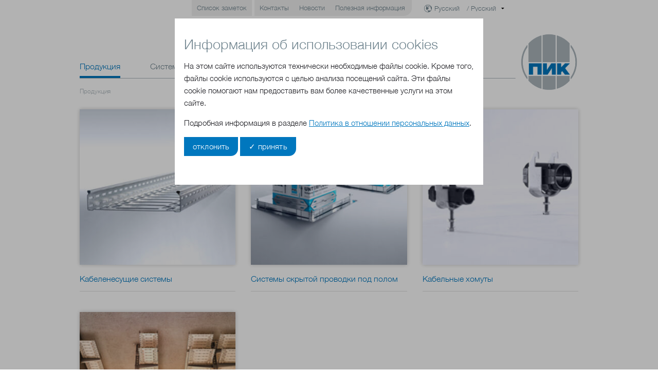

--- FILE ---
content_type: text/html; charset=UTF-8
request_url: https://pik-energo.ru/ru/produkcija/
body_size: 85765
content:
<!DOCTYPE html>
<html lang="ru">
<head> 
  <meta charset="utf-8">
  <base href="https://pik-energo.ru/ru/">
  <meta charset="UTF-8">
  <title>Продукция - Пик-Энерго</title> 
  <meta name="viewport" content="width=device-width, initial-scale=1.0"> 
  <link rel="stylesheet" type="text/css" href="/static/css/screen.min.css" media="screen"> 
  <link rel="stylesheet" type="text/css" href="/static/css/custom.css?v=1768546324" media="screen"> 
<!--  <link rel="stylesheet" type="text/css" href="/static/css/print.min.css" media="print">  -->
  
  
  <style type="text/css">
  /*<![CDATA[*/
  <!--
  /*additionalTSFEInlineStyle*/
  #gateway a {
		  pointer-events:none}
  -->
  /*]]>*/
  </style>
  
  <style type="text/css">@charset "UTF-8";a,abbr,acronym,address,applet,article,aside,audio,b,big,blockquote,body,canvas,caption,center,cite,code,dd,del,details,dfn,div,dl,dt,em,embed,fieldset,figcaption,figure,footer,form,h1,h2,h3,h4,h5,h6,header,hgroup,html,i,iframe,img,ins,kbd,label,legend,li,main,mark,menu,nav,object,ol,output,p,pre,q,ruby,s,samp,section,small,span,strike,strong,sub,summary,sup,table,tbody,td,tfoot,th,thead,time,tr,tt,u,ul,var,video{
margin:0;padding:0;border:0;font-size:100%;font:inherit;vertical-align:baseline}article,aside,details,figcaption,figure,footer,header,hgroup,main,menu,nav,section{
display:block}
body{
line-height:1}
ol,ul{
list-style:none}
blockquote,q{
quotes:none}
blockquote:after,blockquote:before,q:after,q:before{
content:'';content:none}
table{
border-collapse:collapse;border-spacing:0}
@font-face{
font-family:puk-icon;src:url(/static/fonts/puk-icon.eot?tobi);src:url(/static/fonts/puk-icon.eot?tobi#iefix) format("embedded-opentype"),url(/static/fonts/puk-icon.woff?tobi) format("woff"),url(/static/fonts/puk-icon.ttf?tobi) format("truetype"),url(/static/fonts/puk-icon.svg?tobi#puk-icon) format("svg");font-weight:400;font-style:normal}#headernavigation #gateway a:before,#headernavigation #memolist a:before,#mainnavigation .levelback a:before,#mainnavigation .levelnext:before,#mainnavigation .products .level-2 li[class*=pim-uid-] a:before,#mainnavigation .quicksearch>a>span:before,#mainnavigation .solutions .exp a:before,#mainnavigation .sponsoring .exp a:before,.icon,[class*=" icon-"]:before,[class^=icon-]:before{
font-family:puk-icon;font-style:normal;font-weight:400;speak:none;display:inline-block;text-decoration:inherit;width:1em;margin-right:.2em;text-align:center;font-variant:normal;text-transform:none;line-height:1em;margin-left:.2em;-webkit-font-smoothing:antialiased;-moz-osx-font-smoothing:grayscale}
.icon-2x{
font-size:2rem;line-height:1}
.icon-3x{
font-size:3rem;line-height:1}
.icon-4x{
font-size:4rem;line-height:1}
.icon-5x{
font-size:5rem;line-height:1}
.icon-6x{
font-size:6rem;line-height:1}
.icon-7x{
font-size:7rem;line-height:1}#mainnavigation .quicksearch>a>span:before,.icon-search:before{
content:'\e800'}#headernavigation #gateway a:before,.icon-world:before{
content:'\e801'}#mainnavigation .solutions .exp .columns:nth-child(2) a:before,.icon-bulding:before{
content:'\e802'}#mainnavigation .solutions .exp .columns:nth-child(4) a:before,.icon-energy:before{
content:'\e803'}
.icon-female:before{
content:'\e804'}
.icon-house:before{
content:'\e805'}#mainnavigation .solutions .exp .columns:nth-child(3) a:before,.icon-industry:before{
content:'\e806'}
.icon-male:before{
content:'\e807'}#mainnavigation .solutions .exp .columns:nth-child(7) a:before,.icon-maritim:before{
content:'\e808'}#mainnavigation .solutions .exp .columns:nth-child(6) a:before,.icon-oil:before{
content:'\e809'}
.icon-production:before{
content:'\e80a'}
.icon-ruler:before{
content:'\e80b'}#mainnavigation .solutions .exp .columns:nth-child(5) a:before,.icon-traffic:before{
content:'\e80c'}#mainnavigation .sponsoring .exp .columns:nth-child(5) a:before,.icon-sponsoring:before{
content:'\e80d'}#mainnavigation .sponsoring .exp .columns:nth-child(3) a:before,.icon-rules:before{
content:'\e80e'}#mainnavigation .sponsoring .exp .columns:nth-child(2) a:before,.icon-facts:before{
content:'\e80f'}#mainnavigation .sponsoring .exp .columns:nth-child(4) a:before,.icon-eisbaeren:before{
content:'\e810'}#mainnavigation .sponsoring .exp .columns:nth-child(6) a:before,.icon-day:before{
content:'\e811'}
.icon-traffic-1:before{
content:'\e812'}
.icon-wrench:before{
content:'\e813'}
.icon-file-image:before{
content:'\e814'}
.icon-file-archive:before{
content:'\e815'}
.icon-file-audio:before{
content:'\e816'}
.icon-file-video:before{
content:'\e817'}
.icon-file-code:before{
content:'\e818'}
.icon-layout:before{
content:'\e819'}
.icon-menu:before{
content:'\e81a'}
.icon-info:before{
content:'\e81b'}
.icon-info-circled:before{
content:'\e81c'}#headernavigation #memolist a:before,.icon-attach:before{
content:'\e81d'}
.icon-tag:before{
content:'\e81e'}
.icon-pencil:before{
content:'\e81f'}
.icon-comment:before{
content:'\e820'}
.icon-chat:before{
content:'\e821'}
.icon-location:before{
content:'\e822'}
.icon-direction:before{
content:'\e823'}
.icon-folder:before{
content:'\e824'}
.icon-cog:before{
content:'\e825'}
.icon-tools:before{
content:'\e826'}
.icon-share:before{
content:'\e827'}
.icon-arrow-down:before{
content:'\e828'}#mainnavigation .levelback a:before,.icon-arrow-left:before{
content:'\e829'}#mainnavigation .levelnext:before,.icon-arrow-right:before{
content:'\e82a'}
.icon-arrow-up:before{
content:'\e82b'}
.icon-reload:before{
content:'\e82c'}
.icon-target:before{
content:'\e82d'}
.icon-dots:before{
content:'\e82e'}
.icon-erase:before{
content:'\e82f'}
.icon-builder:before{
content:'\e830'}
.icon-cancel:before{
content:'\e831'}
.icon-check:before{
content:'\e832'}
.icon-download:before{
content:'\e833'}
.icon-minus:before{
content:'\e834'}
.icon-plus:before{
content:'\e835'}
.icon-trash:before{
content:'\e836'}
.icon-colors:before{
content:'\e837'}
.icon-attention:before{
content:'\e838'}
.icon-dontstep:before{
content:'\e839'}
.icon-drynursing:before{
content:'\e83a'}
.icon-fire:before{
content:'\e83b'}
.icon-location-big:before{
content:'\e83c'}
.icon-wetnursing:before{
content:'\e83d'}
.icon-email:before{
content:'\e83e'}
.icon-fax:before{
content:'\e83f'}
.icon-memolist:before{
content:'\e840'}
.icon-tel:before{
content:'\e841'}
.icon-upload:before{
content:'\e842'}#mainnavigation .products .pim-uid-143 a:before,#mainnavigation .products .pim-uid-186 a:before,.icon-cablefastenings:before{
content:'\e843'}#mainnavigation .products .pim-uid-123 a:before,.icon-cableladders:before{
content:'\e844'}#mainnavigation .products .pim-uid-152 a:before,.icon-cablesupporttrough:before{
content:'\e845'}#mainnavigation .products .pim-uid-117 a:before,.icon-cabletrays:before{
content:'\e846'}#mainnavigation .products .pim-uid-159 a:before,.icon-channels:before{
content:'\e847'}#mainnavigation .products .pim-uid-183 a:before,.icon-clamps:before{
content:'\e848'}
.icon-clampsfastenings:before{
content:'\e849'}#mainnavigation .products .pim-uid-220 a:before,.icon-cups:before{
content:'\e84a'}#mainnavigation .products .pim-uid-207 a:before,.icon-duct:before{
content:'\e84b'}#mainnavigation .products .pim-uid-185 a:before,.icon-hfcable:before{
content:'\e84c'}#mainnavigation .products .pim-uid-155 a:before,.icon-lightchannels:before{
content:'\e84d'}#mainnavigation .products .pim-uid-153 a:before,#mainnavigation .products .pim-uid-274 a:before,.icon-linetubes:before{
content:'\e84e'}#mainnavigation .products .pim-uid-157 a:before,#mainnavigation .products .pim-uid-262 a:before,.icon-shipladders:before{
content:'\e84f'}#mainnavigation .products .pim-uid-137 a:before,#mainnavigation .products .pim-uid-266 a:before,#mainnavigation .products .pim-uid-271 a:before,.icon-supportsystems:before{
content:'\e850'}#mainnavigation .products .pim-uid-210 a:before,.icon-trunking:before{
content:'\e851'}#mainnavigation .products .pim-uid-216 a:before,.icon-underfloorunits:before{
content:'\e852'}#mainnavigation .products .pim-uid-184 a:before,.icon-vats:before{
content:'\e853'}#mainnavigation .products .pim-uid-133 a:before,.icon-verticalladders:before{
content:'\e854'}#mainnavigation .products .pim-uid-113 a:before,.icon-whiremesh:before{
content:'\e855'}#mainnavigation .products .pim-uid-128 a:before,#mainnavigation .products .pim-uid-256 a:before,.icon-widespan:before{
content:'\e856'}
.icon-solar:before{
content:'\e857'}
.icon-geolocation:before{
content:'\e858'}
.icon-solarroof:before{
content:'\e859'}
.icon-solarcarport:before{
content:'\e85a'}
.icon-play:before{
content:'\e85b'}
.icon-pause:before{
content:'\e85c'}
.icon-stop:before{
content:'\e85d'}
.icon-forward:before{
content:'\e85e'}
.icon-rewind:before{
content:'\e85f'}
.icon-next:before{
content:'\e860'}
.icon-weight:before{
content:'\e861'}
.icon-fullscreen:before{
content:'\e862'}
.icon-prev:before{
content:'\e863'}
.icon-doc:before{
content:'\e864'}
.icon-file-text:before{
content:'\e865'}
.icon-file-pdf:before{
content:'\e866'}
.icon-file-word:before{
content:'\e867'}
.icon-file-excel:before{
content:'\e868'}
.icon-file-powerpoint:before{
content:'\e869'}
.icon-skalierung:before{
content:'\e86b'}
.icon-bestaetigen:before{
content:'\e86c'}
.icon-vergroessern:before{
content:'\e86a'}
.icon-loeschen:before{
content:'\e86d'}
.icon-logoff:before{
content:'\e86e'}
.icon-diashow:before{
content:'\e86f'}@font-face{
font-family:"Neue Helvetica W06";src:url(/static/fonts/2b5cafe0-7a75-4a94-8c93-83a1045ab561.eot?#iefix);src:local("HelveticaNeueLTW06-45Light"),local("HelveticaNeue-Light"),local("Helvetica Neue Light"),url(/static/fonts/2b5cafe0-7a75-4a94-8c93-83a1045ab561.eot?#iefix) format("eot"),url(/static/fonts/bc5fe9d1-7895-4d39-ba4c-e4b8e3150fd1.woff2) format("woff2"),url(/static/fonts/0ee5a0a2-d066-4165-9d6a-bc5ef03378d4.woff) format("woff"),url(/static/fonts/61d037d3-89f4-41ba-bdbf-236fb71985fe.ttf) format("truetype"),url(/static/fonts/986d248f-a13b-4ab2-b00a-1cba92708a5e.svg#986d248f-a13b-4ab2-b00a-1cba92708a5e) format("svg");font-weight:200;font-style:normal}@font-face{
font-family:"Neue Helvetica W06";src:url(/static/fonts/b98754a2-bef1-48d7-a1d7-fccd5cc15eca.eot?#iefix);src:local("HelveticaNeueLTW06-46LtIt"),local("HelveticaNeue-LightItalic"),local("Helvetica Neue Light Italic"),url(/static/fonts/b98754a2-bef1-48d7-a1d7-fccd5cc15eca.eot?#iefix) format("eot"),url(/static/fonts/889e3e0c-8560-43e8-a873-1e05ec68384c.woff2) format("woff2"),url(/static/fonts/c0e454eb-9cc4-413c-b031-cd60a5c05689.woff) format("woff"),url(/static/fonts/bb3d3e42-38a1-4c6d-9dc3-ae5e33596742.ttf) format("truetype"),url(/static/fonts/b932f348-672c-47c9-bf97-e35bc666267e.svg#b932f348-672c-47c9-bf97-e35bc666267e) format("svg");font-weight:200;font-style:italic}@font-face{
font-family:"Neue Helvetica W06";src:url(/static/fonts/57deecaf-8d98-4879-a2c3-fd4e39763792.eot?#iefix);src:local("HelveticaNeueLTW06-75Bold"),local("HelveticaNeue-Bold"),local("Helvetica Neue Bold"),url(/static/fonts/57deecaf-8d98-4879-a2c3-fd4e39763792.eot?#iefix) format("eot"),url(/static/fonts/7270e68e-3d10-4405-b6ab-2014a42cfca9.woff2) format("woff2"),url(/static/fonts/cb4a0bc9-8ebf-49d0-8141-f678590cdd7a.woff) format("woff"),url(/static/fonts/dc5e824b-32f0-4eaf-96da-edc62194996b.ttf) format("truetype"),url(/static/fonts/b171a7aa-9403-4e4c-aef3-f4ad65c836ba.svg#b171a7aa-9403-4e4c-aef3-f4ad65c836ba) format("svg");font-weight:700;font-style:normal}@font-face{
font-family:"Neue Helvetica W06";src:url(/static/fonts/1b71076c-e00b-470f-ad89-ed3c82439c63.eot?#iefix);src:local("HelveticaNeueLTW06-76BdIt"),local("HelveticaNeue-BoldItalic"),local("Helvetica Neue Bold Italic"),url(/static/fonts/1b71076c-e00b-470f-ad89-ed3c82439c63.eot?#iefix) format("eot"),url(/static/fonts/599bfb10-c7dd-436d-bc5c-725471aea937.woff2) format("woff2"),url(/static/fonts/8e0a4ea1-294d-455a-baaa-3d3bcf4a15a0.woff) format("woff"),url(/static/fonts/8ebf7494-15af-4589-afdc-c4e76fb5c102.ttf) format("truetype"),url(/static/fonts/58dd51a0-222b-46d6-baad-a8e13fb17eaf.svg#58dd51a0-222b-46d6-baad-a8e13fb17eaf) format("svg");font-weight:700;font-style:italic}@font-face{
font-family:"Neue Helvetica Arabic W20";src:url(/static/fonts/970dce1b-6539-4270-a7dc-6b0d2049d215.eot?#iefix);src:url(/static/fonts/970dce1b-6539-4270-a7dc-6b0d2049d215.eot?#iefix) format("eot"),url(/static/fonts/e2b0b793-a7b7-4648-9fd2-e2c7dcef8b12.woff2) format("woff2"),url(/static/fonts/cdc747bd-2e23-4644-a2e5-a9b02a03419c.woff) format("woff"),url(/static/fonts/833a3c8d-69c1-4e6a-8ce0-ffe6d1889c89.ttf) format("truetype"),url(/static/fonts/d6f31bfb-2841-40b7-a0e4-b30b79653795.svg#d6f31bfb-2841-40b7-a0e4-b30b79653795) format("svg");font-weight:200;font-style:normal}@font-face{
font-family:"Neue Helvetica Arabic W20";src:url(/static/fonts/00ead6b8-6e2d-4b87-9cc7-ef84c2fcb744.eot?#iefix);src:url(/static/fonts/00ead6b8-6e2d-4b87-9cc7-ef84c2fcb744.eot?#iefix) format("eot"),url(/static/fonts/33f381a3-597b-47c9-a038-ca7df1af0523.woff2) format("woff2"),url(/static/fonts/7ccff9d2-61ec-4c3a-a5c9-6eb7155bd986.woff) format("woff"),url(/static/fonts/c662f6cf-c784-4470-b325-28641fac4b97.ttf) format("truetype"),url(/static/fonts/d7b96c48-8d15-4290-b515-3d07ffcb5aca.svg#d7b96c48-8d15-4290-b515-3d07ffcb5aca) format("svg");font-weight:700;font-style:normal}
meta.foundation-version{
font-family:"/{
{
VERSION}}/"}

meta.foundation-mq-small{
font-family:"/only screen/";width:0}
meta.foundation-mq-small-only{
font-family:"/only screen and (max-width: 40em)/";width:0}
meta.foundation-mq-medium{
font-family:"/only screen and (min-width:40.0625em)/";width:40.0625em}
meta.foundation-mq-medium-only{
font-family:"/only screen and (min-width:40.0625em) and (max-width:64em)/";width:40.0625em}
meta.foundation-mq-large{
font-family:"/only screen and (min-width:64.0625em)/";width:64.0625em}
meta.foundation-mq-large-only{
font-family:"/only screen and (min-width:64.0625em) and (max-width:90em)/";width:64.0625em}
meta.foundation-mq-xlarge{
font-family:"/only screen and (min-width:90.0625em)/";width:90.0625em}
meta.foundation-mq-xlarge-only{
font-family:"/only screen and (min-width:90.0625em) and (max-width:120em)/";width:90.0625em}
meta.foundation-mq-xxlarge{
font-family:"/only screen and (min-width:120.0625em)/";width:120.0625em}
meta.foundation-data-attribute-namespace{
font-family:false}
body,html{
height:100%}*,:after,:before{
box-sizing:border-box}
body,html{
font-size:100%}
body{
background:#fff;color:#1e1e23;cursor:auto;font-family:"Neue Helvetica W06","Neue Helvetica Arabic W20","Helvetica Neue",Helvetica,sans-serif;font-style:normal;font-weight:200;line-height:1.5;margin:0;padding:0;position:relative}
a:hover{
cursor:pointer}
img{
max-width:100%;height:auto}
img{
-ms-interpolation-mode:bicubic}
#map_canvas embed,#map_canvas img,#map_canvas object,.map_canvas embed,.map_canvas img,.map_canvas object,.mqa-display embed,.mqa-display img,.mqa-display object{
max-width:none!important}
.left{
float:left!important}
.right{
float:right!important}
.clearfix:after,.clearfix:before{
content:" ";display:table}
.clearfix:after{
clear:both}
.hide{
display:none}
.invisible{
visibility:hidden}
.antialiased{
-webkit-font-smoothing:antialiased;-moz-osx-font-smoothing:grayscale}img{
display:inline-block;vertical-align:middle}textarea{
height:auto;min-height:50px}select{
width:100%}
.row{
margin:0 auto;max-width:62.5rem;width:100%}
.row:after,.row:before{
content:" ";display:table}
.row:after{
clear:both}
.row.collapse>.column,.row.collapse>.columns{
padding-left:0;padding-right:0}
.row.collapse .row{
margin-left:0;margin-right:0}
.row .row{
margin:0 -.9375rem;max-width:none;width:auto}
.row .row:after,.row .row:before{
content:" ";display:table}
.row .row:after{
clear:both}
.row .row.collapse{
margin:0;max-width:none;width:auto}
.row .row.collapse:after,.row .row.collapse:before{
content:" ";display:table}
.row .row.collapse:after{
clear:both}
.column,.columns{
padding-left:.9375rem;padding-right:.9375rem;width:100%;float:left}
.column+.column:last-child,.column+.columns:last-child,.columns+.column:last-child,.columns+.columns:last-child{
float:right}
.column+.column.end,.column+.columns.end,.columns+.column.end,.columns+.columns.end{
float:left}@media only screen{
.small-push-0{
position:relative;left:0;right:auto}
.small-pull-0{
position:relative;right:0;left:auto}
.small-push-1{
position:relative;left:8.33333%;right:auto}
.small-pull-1{
position:relative;right:8.33333%;left:auto}
.small-push-2{
position:relative;left:16.66667%;right:auto}
.small-pull-2{
position:relative;right:16.66667%;left:auto}
.small-push-3{
position:relative;left:25%;right:auto}
.small-pull-3{
position:relative;right:25%;left:auto}
.small-push-4{
position:relative;left:33.33333%;right:auto}
.small-pull-4{
position:relative;right:33.33333%;left:auto}
.small-push-5{
position:relative;left:41.66667%;right:auto}
.small-pull-5{
position:relative;right:41.66667%;left:auto}
.small-push-6{
position:relative;left:50%;right:auto}
.small-pull-6{
position:relative;right:50%;left:auto}
.small-push-7{
position:relative;left:58.33333%;right:auto}
.small-pull-7{
position:relative;right:58.33333%;left:auto}
.small-push-8{
position:relative;left:66.66667%;right:auto}
.small-pull-8{
position:relative;right:66.66667%;left:auto}
.small-push-9{
position:relative;left:75%;right:auto}
.small-pull-9{
position:relative;right:75%;left:auto}
.small-push-10{
position:relative;left:83.33333%;right:auto}
.small-pull-10{
position:relative;right:83.33333%;left:auto}
.small-push-11{
position:relative;left:91.66667%;right:auto}
.small-pull-11{
position:relative;right:91.66667%;left:auto}
.column,.columns{
position:relative;padding-left:.9375rem;padding-right:.9375rem;float:left}
.small-1{
width:8.33333%}
.small-2{
width:16.66667%}
.small-3{
width:25%}
.small-4{
width:33.33333%}
.small-5{
width:41.66667%}
.small-6{
width:50%}
.small-7{
width:58.33333%}
.small-8{
width:66.66667%}
.small-9{
width:75%}
.small-10{
width:83.33333%}
.small-11{
width:91.66667%}
.small-12{
width:100%}
.small-offset-0{
margin-left:0!important}
.small-offset-1{
margin-left:8.33333%!important}
.small-offset-2{
margin-left:16.66667%!important}
.small-offset-3{
margin-left:25%!important}
.small-offset-4{
margin-left:33.33333%!important}
.small-offset-5{
margin-left:41.66667%!important}
.small-offset-6{
margin-left:50%!important}
.small-offset-7{
margin-left:58.33333%!important}
.small-offset-8{
margin-left:66.66667%!important}
.small-offset-9{
margin-left:75%!important}
.small-offset-10{
margin-left:83.33333%!important}
.small-offset-11{
margin-left:91.66667%!important}
.small-reset-order{
float:left;left:auto;margin-left:0;margin-right:0;right:auto}
.column.small-centered,.columns.small-centered{
margin-left:auto;margin-right:auto;float:none}
.column.small-uncentered,.columns.small-uncentered{
float:left;margin-left:0;margin-right:0}
.column.small-centered:last-child,.columns.small-centered:last-child{
float:none}
.column.small-uncentered:last-child,.columns.small-uncentered:last-child{
float:left}
.column.small-uncentered.opposite,.columns.small-uncentered.opposite{
float:right}
.row.small-collapse>.column,.row.small-collapse>.columns{
padding-left:0;padding-right:0}
.row.small-collapse .row{
margin-left:0;margin-right:0}
.row.small-uncollapse>.column,.row.small-uncollapse>.columns{
padding-left:.9375rem;padding-right:.9375rem;float:left}}@media only screen and (min-width:40.0625em){
.medium-push-0{
position:relative;left:0;right:auto}
.medium-pull-0{
position:relative;right:0;left:auto}
.medium-push-1{
position:relative;left:8.33333%;right:auto}
.medium-pull-1{
position:relative;right:8.33333%;left:auto}
.medium-push-2{
position:relative;left:16.66667%;right:auto}
.medium-pull-2{
position:relative;right:16.66667%;left:auto}
.medium-push-3{
position:relative;left:25%;right:auto}
.medium-pull-3{
position:relative;right:25%;left:auto}
.medium-push-4{
position:relative;left:33.33333%;right:auto}
.medium-pull-4{
position:relative;right:33.33333%;left:auto}
.medium-push-5{
position:relative;left:41.66667%;right:auto}
.medium-pull-5{
position:relative;right:41.66667%;left:auto}
.medium-push-6{
position:relative;left:50%;right:auto}
.medium-pull-6{
position:relative;right:50%;left:auto}
.medium-push-7{
position:relative;left:58.33333%;right:auto}
.medium-pull-7{
position:relative;right:58.33333%;left:auto}
.medium-push-8{
position:relative;left:66.66667%;right:auto}
.medium-pull-8{
position:relative;right:66.66667%;left:auto}
.medium-push-9{
position:relative;left:75%;right:auto}
.medium-pull-9{
position:relative;right:75%;left:auto}
.medium-push-10{
position:relative;left:83.33333%;right:auto}
.medium-pull-10{
position:relative;right:83.33333%;left:auto}
.medium-push-11{
position:relative;left:91.66667%;right:auto}
.medium-pull-11{
position:relative;right:91.66667%;left:auto}
.column,.columns{
position:relative;padding-left:.9375rem;padding-right:.9375rem;float:left}
.medium-1{
width:8.33333%}
.medium-2{
width:16.66667%}
.medium-3{
width:25%}
.medium-4{
width:33.33333%}
.medium-5{
width:41.66667%}
.medium-6{
width:50%}
.medium-7{
width:58.33333%}
.medium-8{
width:66.66667%}
.medium-9{
width:75%}
.medium-10{
width:83.33333%}
.medium-11{
width:91.66667%}
.medium-12{
width:100%}
.medium-offset-0{
margin-left:0!important}
.medium-offset-1{
margin-left:8.33333%!important}
.medium-offset-2{
margin-left:16.66667%!important}
.medium-offset-3{
margin-left:25%!important}
.medium-offset-4{
margin-left:33.33333%!important}
.medium-offset-5{
margin-left:41.66667%!important}
.medium-offset-6{
margin-left:50%!important}
.medium-offset-7{
margin-left:58.33333%!important}
.medium-offset-8{
margin-left:66.66667%!important}
.medium-offset-9{
margin-left:75%!important}
.medium-offset-10{
margin-left:83.33333%!important}
.medium-offset-11{
margin-left:91.66667%!important}
.medium-reset-order{
float:left;left:auto;margin-left:0;margin-right:0;right:auto}
.column.medium-centered,.columns.medium-centered{
margin-left:auto;margin-right:auto;float:none}
.column.medium-uncentered,.columns.medium-uncentered{
float:left;margin-left:0;margin-right:0}
.column.medium-centered:last-child,.columns.medium-centered:last-child{
float:none}
.column.medium-uncentered:last-child,.columns.medium-uncentered:last-child{
float:left}
.column.medium-uncentered.opposite,.columns.medium-uncentered.opposite{
float:right}
.row.medium-collapse>.column,.row.medium-collapse>.columns{
padding-left:0;padding-right:0}
.row.medium-collapse .row{
margin-left:0;margin-right:0}
.row.medium-uncollapse>.column,.row.medium-uncollapse>.columns{
padding-left:.9375rem;padding-right:.9375rem;float:left}
.push-0{
position:relative;left:0;right:auto}
.pull-0{
position:relative;right:0;left:auto}
.push-1{
position:relative;left:8.33333%;right:auto}
.pull-1{
position:relative;right:8.33333%;left:auto}
.push-2{
position:relative;left:16.66667%;right:auto}
.pull-2{
position:relative;right:16.66667%;left:auto}
.push-3{
position:relative;left:25%;right:auto}
.pull-3{
position:relative;right:25%;left:auto}
.push-4{
position:relative;left:33.33333%;right:auto}
.pull-4{
position:relative;right:33.33333%;left:auto}
.push-5{
position:relative;left:41.66667%;right:auto}
.pull-5{
position:relative;right:41.66667%;left:auto}
.push-6{
position:relative;left:50%;right:auto}
.pull-6{
position:relative;right:50%;left:auto}
.push-7{
position:relative;left:58.33333%;right:auto}
.pull-7{
position:relative;right:58.33333%;left:auto}
.push-8{
position:relative;left:66.66667%;right:auto}
.pull-8{
position:relative;right:66.66667%;left:auto}
.push-9{
position:relative;left:75%;right:auto}
.pull-9{
position:relative;right:75%;left:auto}
.push-10{
position:relative;left:83.33333%;right:auto}
.pull-10{
position:relative;right:83.33333%;left:auto}
.push-11{
position:relative;left:91.66667%;right:auto}
.pull-11{
position:relative;right:91.66667%;left:auto}}@media only screen and (min-width:64.0625em){
.large-push-0{
position:relative;left:0;right:auto}
.large-pull-0{
position:relative;right:0;left:auto}
.large-push-1{
position:relative;left:8.33333%;right:auto}
.large-pull-1{
position:relative;right:8.33333%;left:auto}
.large-push-2{
position:relative;left:16.66667%;right:auto}
.large-pull-2{
position:relative;right:16.66667%;left:auto}
.large-push-3{
position:relative;left:25%;right:auto}
.large-pull-3{
position:relative;right:25%;left:auto}
.large-push-4{
position:relative;left:33.33333%;right:auto}
.large-pull-4{
position:relative;right:33.33333%;left:auto}
.large-push-5{
position:relative;left:41.66667%;right:auto}
.large-pull-5{
position:relative;right:41.66667%;left:auto}
.large-push-6{
position:relative;left:50%;right:auto}
.large-pull-6{
position:relative;right:50%;left:auto}
.large-push-7{
position:relative;left:58.33333%;right:auto}
.large-pull-7{
position:relative;right:58.33333%;left:auto}
.large-push-8{
position:relative;left:66.66667%;right:auto}
.large-pull-8{
position:relative;right:66.66667%;left:auto}
.large-push-9{
position:relative;left:75%;right:auto}
.large-pull-9{
position:relative;right:75%;left:auto}
.large-push-10{
position:relative;left:83.33333%;right:auto}
.large-pull-10{
position:relative;right:83.33333%;left:auto}
.large-push-11{
position:relative;left:91.66667%;right:auto}
.large-pull-11{
position:relative;right:91.66667%;left:auto}
.column,.columns{
position:relative;padding-left:.9375rem;padding-right:.9375rem;float:left}
.large-1{
width:8.33333%}
.large-2{
width:16.66667%}
.large-3{
width:25%}
.large-4{
width:33.33333%}
.large-5{
width:41.66667%}
.large-6{
width:50%}
.large-7{
width:58.33333%}
.large-8{
width:66.66667%}
.large-9{
width:75%}
.large-10{
width:83.33333%}
.large-11{
width:91.66667%}
.large-12{
width:100%}
.large-offset-0{
margin-left:0!important}
.large-offset-1{
margin-left:8.33333%!important}
.large-offset-2{
margin-left:16.66667%!important}
.large-offset-3{
margin-left:25%!important}
.large-offset-4{
margin-left:33.33333%!important}
.large-offset-5{
margin-left:41.66667%!important}
.large-offset-6{
margin-left:50%!important}
.large-offset-7{
margin-left:58.33333%!important}
.large-offset-8{
margin-left:66.66667%!important}
.large-offset-9{
margin-left:75%!important}
.large-offset-10{
margin-left:83.33333%!important}
.large-offset-11{
margin-left:91.66667%!important}
.large-reset-order{
float:left;left:auto;margin-left:0;margin-right:0;right:auto}
.column.large-centered,.columns.large-centered{
margin-left:auto;margin-right:auto;float:none}
.column.large-uncentered,.columns.large-uncentered{
float:left;margin-left:0;margin-right:0}
.column.large-centered:last-child,.columns.large-centered:last-child{
float:none}
.column.large-uncentered:last-child,.columns.large-uncentered:last-child{
float:left}
.column.large-uncentered.opposite,.columns.large-uncentered.opposite{
float:right}
.row.large-collapse>.column,.row.large-collapse>.columns{
padding-left:0;padding-right:0}
.row.large-collapse .row{
margin-left:0;margin-right:0}
.row.large-uncollapse>.column,.row.large-uncollapse>.columns{
padding-left:.9375rem;padding-right:.9375rem;float:left}
.push-0{
position:relative;left:0;right:auto}
.pull-0{
position:relative;right:0;left:auto}
.push-1{
position:relative;left:8.33333%;right:auto}
.pull-1{
position:relative;right:8.33333%;left:auto}
.push-2{
position:relative;left:16.66667%;right:auto}
.pull-2{
position:relative;right:16.66667%;left:auto}
.push-3{
position:relative;left:25%;right:auto}
.pull-3{
position:relative;right:25%;left:auto}
.push-4{
position:relative;left:33.33333%;right:auto}
.pull-4{
position:relative;right:33.33333%;left:auto}
.push-5{
position:relative;left:41.66667%;right:auto}
.pull-5{
position:relative;right:41.66667%;left:auto}
.push-6{
position:relative;left:50%;right:auto}
.pull-6{
position:relative;right:50%;left:auto}
.push-7{
position:relative;left:58.33333%;right:auto}
.pull-7{
position:relative;right:58.33333%;left:auto}
.push-8{
position:relative;left:66.66667%;right:auto}
.pull-8{
position:relative;right:66.66667%;left:auto}
.push-9{
position:relative;left:75%;right:auto}
.pull-9{
position:relative;right:75%;left:auto}
.push-10{
position:relative;left:83.33333%;right:auto}
.pull-10{
position:relative;right:83.33333%;left:auto}
.push-11{
position:relative;left:91.66667%;right:auto}
.pull-11{
position:relative;right:91.66667%;left:auto}}
.text-left{
text-align:left!important}
.text-right{
text-align:right!important}
.text-center{
text-align:center!important}
.text-justify{
text-align:justify!important}@media only screen and (max-width:40em){
.small-only-text-left{
text-align:left!important}
.small-only-text-right{
text-align:right!important}
.small-only-text-center{
text-align:center!important}
.small-only-text-justify{
text-align:justify!important}}@media only screen{
.small-text-left{
text-align:left!important}
.small-text-right{
text-align:right!important}
.small-text-center{
text-align:center!important}
.small-text-justify{
text-align:justify!important}}@media only screen and (min-width:40.0625em) and (max-width:64em){
.medium-only-text-left{
text-align:left!important}
.medium-only-text-right{
text-align:right!important}
.medium-only-text-center{
text-align:center!important}
.medium-only-text-justify{
text-align:justify!important}}@media only screen and (min-width:40.0625em){
.medium-text-left{
text-align:left!important}
.medium-text-right{
text-align:right!important}
.medium-text-center{
text-align:center!important}
.medium-text-justify{
text-align:justify!important}}@media only screen and (min-width:64.0625em) and (max-width:90em){
.large-only-text-left{
text-align:left!important}
.large-only-text-right{
text-align:right!important}
.large-only-text-center{
text-align:center!important}
.large-only-text-justify{
text-align:justify!important}}@media only screen and (min-width:64.0625em){
.large-text-left{
text-align:left!important}
.large-text-right{
text-align:right!important}
.large-text-center{
text-align:center!important}
.large-text-justify{
text-align:justify!important}}@media only screen and (min-width:90.0625em) and (max-width:120em){
.xlarge-only-text-left{
text-align:left!important}
.xlarge-only-text-right{
text-align:right!important}
.xlarge-only-text-center{
text-align:center!important}
.xlarge-only-text-justify{
text-align:justify!important}}@media only screen and (min-width:90.0625em){
.xlarge-text-left{
text-align:left!important}
.xlarge-text-right{
text-align:right!important}
.xlarge-text-center{
text-align:center!important}
.xlarge-text-justify{
text-align:justify!important}}@media only screen and (min-width:120.0625em) and (max-width:6249999.9375em){
.xxlarge-only-text-left{
text-align:left!important}
.xxlarge-only-text-right{
text-align:right!important}
.xxlarge-only-text-center{
text-align:center!important}
.xxlarge-only-text-justify{
text-align:justify!important}}@media only screen and (min-width:120.0625em){
.xxlarge-text-left{
text-align:left!important}
.xxlarge-text-right{
text-align:right!important}
.xxlarge-text-center{
text-align:center!important}
.xxlarge-text-justify{
text-align:justify!important}}blockquote,dd,div,dl,dt,form,h1,h2,h3,h4,h5,h6,li,ol,p,pre,td,th,ul{
margin:0;padding:0}a{
color:#0077be;line-height:inherit;text-decoration:none}a:focus,a:hover{
color:#0066a3}a img{
border:none}p{
font-family:inherit;font-size:1rem;font-weight:200;line-height:1.625em;margin-bottom:.9375rem;text-rendering:optimizeSpeed}p.lead{
font-size:1.21875rem;line-height:1.6}p aside{
font-size:.875rem;font-style:italic;line-height:1.35}h1,h2,h3,h4,h5,h6{
color:#738791;font-family:"Neue Helvetica W06","Neue Helvetica Arabic W20","Helvetica Neue",Helvetica,sans-serif;font-style:normal;font-weight:200;line-height:1.1em;margin-bottom:.6em;margin-top:0;text-rendering:optimizeLegibility}h1 small,h2 small,h3 small,h4 small,h5 small,h6 small{
color:#a4b1b8;font-size:60%;line-height:0}h1{
font-size:1.875rem}h2{
font-size:1.875rem}h3{
font-size:1.375rem}h4{
font-size:1.125rem}h5{
font-size:.78125rem}h6{
font-size:.78125rem}
.subheader{
line-height:1.4;color:#a4b1b8;font-weight:200;margin-top:.2rem;margin-bottom:.5rem}hr{
border:solid #acb6bc;border-width:1px 0 0;clear:both;height:0;margin:1.875rem 0 1.8125rem}em,i{
font-style:italic;line-height:inherit}b,strong{
font-weight:700;line-height:inherit}small{
font-size:60%;line-height:inherit}code{
background-color:#d5dbde;border-color:#bdc6cb;border-style:solid;border-width:1px;color:#333;font-family:Consolas,"Liberation Mono",Courier,monospace;font-weight:200;padding:.125rem .3125rem .0625rem}dl,ol,ul{
font-family:inherit;font-size:1rem;line-height:1.625em;list-style-position:outside;margin-bottom:.9375rem}ul{
margin-left:0}ul li ol,ul li ul{
margin-left:1.25rem;margin-bottom:0}ul.circle li ul,ul.disc li ul,ul.square li ul{
list-style:inherit}ul.square{
list-style-type:square;margin-left:0}ul.circle{
list-style-type:circle;margin-left:0}ul.disc{
list-style-type:disc;margin-left:0}ol{
margin-left:1.4rem}ol li ol,ol li ul{
margin-left:1.25rem;margin-bottom:0}
.no-bullet{
list-style-type:none;margin-left:0}
.no-bullet li ol,.no-bullet li ul{
margin-left:1.25rem;margin-bottom:0;list-style:none}dl dt{
margin-bottom:.3rem;font-weight:700}dl dd{
margin-bottom:.75rem}abbr,acronym{
text-transform:uppercase;font-size:90%;color:#1e1e23;cursor:help}abbr{
text-transform:none}abbr[title]{
border-bottom:1px dotted #ddd}blockquote{
margin:0 0 .9375rem;padding:.5625rem 1.25rem 0 1.1875rem;border-left:1px solid #ddd}blockquote cite{
display:block;font-size:.8125rem;color:#93a3aa}blockquote cite:before{
content:"\2014 \0020"}blockquote cite a,blockquote cite a:visited{
color:#93a3aa}blockquote,blockquote p{
line-height:1.625em;color:#a4b1b8}
.vcard{
display:inline-block;margin:0 0 1.25rem 0;border:1px solid #ddd;padding:.625rem .75rem}
.vcard li{
margin:0;display:block}
.vcard .fn{
font-weight:700;font-size:.9375rem}
.vevent .summary{
font-weight:700}
.vevent abbr{
cursor:default;text-decoration:none;font-weight:700;border:none;padding:0 .0625rem}@media only screen and (min-width:40.0625em){
h1,h2,h3,h4,h5,h6{
line-height:1.1em}h1{
font-size:2.5rem}h2{
font-size:2.5rem}h3{
font-size:1.6875rem}h4{
font-size:1.4375rem}h5{
font-size:.78125rem}h6{
font-size:.78125rem}}#header a{
text-decoration:none}#header .bottom,#header .top{
margin:0 auto;width:100%}#header .bottom:after,#header .bottom:before,#header .top:after,#header .top:before{
content:" ";display:table}#header .bottom:after,#header .top:after{
clear:both}#header .top{
position:relative}#logo{
z-index:101;position:absolute;top:-.25rem;right:0}#logo a{ border-radius: 50%;
display:block;width:4.6875rem;height:4.6875rem;background:transparent url(/static/img/puk-logo.svg) center center;background-size:contain;text-indent:-1000000px}@media only screen and (max-width:40em){
#header .bottom{
height:3.125rem;border-bottom:1px solid #acb6bc;box-sizing:content-box}}@media only screen and (min-width:40.0625em){
#header .bottom,#header .top{
max-width:62.5rem;padding-left:.9375rem;padding-right:.9375rem}#logo{
top:2.5rem}#logo a{
width:9.0625rem;height:9.0625rem}html[dir=rtl] #logo{
left:-.45rem;right:auto}}@media only screen and (min-width:64.0625em){
#logo{
top:3rem}}#headernavigation{
line-height:1em;box-sizing:border-box;float:right;margin-right:8.125rem}#headernavigation #memolist,#headernavigation #stuff{
border-bottom-right-radius:.9375em}#headernavigation #gateway,#headernavigation #memolist,#headernavigation #stuff{
margin:0 5px;overflow:hidden}#headernavigation #gateway li:last-child a,#headernavigation #memolist li:last-child a,#headernavigation #stuff li:last-child a{
padding-right:.8125rem}#headernavigation ul{
margin:0;padding:0}#headernavigation li{
float:left}#headernavigation a{
display:block;background:#f0f0f0;color:#738791;font-size:.78125rem;line-height:2.5em;padding:0 .625rem}#headernavigation a:hover{
background-color:#738791;color:#fff}#headernavigation li.active a{
background-color:#738791;color:#fff}#headernavigation li#logoff a .icon-logoff::before{
margin:0}#headernavigation #memolist a{
padding-right:.8125em}#headernavigation #memolist a:before{
margin-left:0;margin-right:.4em;font-size:1.1em}#headernavigation #gateway a{
color:#738791;font-size:.78125rem;line-height:2.5em;padding-left:.625em;background:0 0;display:inline-block}#headernavigation #gateway a:hover{
color:#1e1e23}#headernavigation #gateway a:before{
margin:0 .2em;font-size:1.5em;transform:translateY(.1em)}#headernavigation #gateway #languageSelection{
display:inline-block;cursor:pointer}#headernavigation #gateway span.spacer{
color:#738791;font-size:.78125rem;line-height:2.5em}#headernavigation #gateway a+span+div#languageSelection::before{
display:none}#headernavigation #language-link-menu li{
background:0 0}
.nav-item.products li a{
display:block}
.nav-item.products li a:first-letter{
text-transform:uppercase}html[dir=rtl] #headernavigation{
float:left;margin-right:0;margin-left:8.125rem}html[dir=rtl] #headernavigation li{
float:right}#togglemenu{
display:none}#mainnavigation{
font-size:1rem;line-height:1em;font-weight:200;position:static;box-sizing:content-box}#mainnavigation ul{
margin:0;padding:0;font-size:1rem}#mainnavigation label{
font-size:inherit}#mainnavigation .formobile{
display:none}#mainnavigation .level-0:after,#mainnavigation .level-0:before{
content:" ";display:table}#mainnavigation .level-0:after{
clear:both}#mainnavigation .solutions .exp a{
white-space:normal}#mainnavigation .solutions .exp a:before{
display:none}#mainnavigation .sponsoring .exp a{
white-space:normal}#mainnavigation .sponsoring .exp a:before{
display:none}#mainnavigation .products .level-2 li[class*=pim-uid-] a{
padding-left:1.8rem}#mainnavigation .products .level-2 li[class*=pim-uid-] a:before{
font-size:1.6em;line-height:1.05em;position:absolute;margin-left:-1.8rem}#mainnavigation .products li.nav-microsite-label{
color:#fff;list-style:none outside none;padding-top:20px}#mainnavigation .products li.nav-microsite-label label{
color:#fff}@media screen and (max-width:1024px){
#mainnavigation .products li.nav-microsite-label{
padding-left:15px}}#mainnavigation .quicksearch>a>span{
width:2rem;text-align:center}#mainnavigation .quicksearch>a>span:before{
font-size:1.5rem;vertical-align:middle;margin:0}#mainnavigation .quicksearch>a>span var{
display:none}@media only screen and (max-width:40em){
a{
-webkit-tap-highlight-color:transparent}#togglemenu{
position:relative;z-index:1;display:block;background-color:#fff;height:3.125rem}#togglemenu a{
position:relative;display:block;height:3.125rem;color:#0077be;text-transform:uppercase;font-weight:700;padding:.8125rem .9375rem;cursor:pointer;margin-right:4.6875rem}#togglemenu a span{
display:block;position:absolute;height:.125rem;width:1.0625rem;background-color:#0077be;border-radius:2px;opacity:1;transform:rotate(0);transform-origin:left center;transition:all .2s}#togglemenu a span:nth-child(1){
top:1.3125rem}#togglemenu a span:nth-child(2){
top:1.625rem}#togglemenu a span:nth-child(3){
top:1.9375rem}#togglemenu a.open span:nth-child(1){
top:1.25rem;margin-left:.125rem;transform:rotate(45deg)}#togglemenu a.open span:nth-child(2){
width:0;opacity:0}#togglemenu a.open span:nth-child(3){
top:2rem;margin-left:.125rem;transform:rotate(-45deg)}#togglemenu a div{
position:absolute;display:inline;line-height:1.8em;margin-left:1.875rem;transition-property:all;transition-duration:.4s}#togglemenu a div:last-child{
opacity:0}#togglemenu a.open div{
opacity:0}#togglemenu a.open div:last-child{
opacity:1}#mainnavigation{
display:none;position:relative;z-index:102;height:100vh;background-color:rgba(255,255,255,.9);overflow:hidden;width:100vw;margin-top:1.25rem}#mainnavigation .levelnext:before,#mainnavigation a{
display:block;color:#fff;padding:.625rem .9375rem}#mainnavigation li{
display:block;background-color:#0077be}#mainnavigation li:last-child{
box-shadow:rgba(0,0,0,.2) 0 4px 4px 0}#mainnavigation .levelback{
display:block!important;background-color:#0087d8}#mainnavigation .levelback a:before{
display:inline-block!important;margin-left:0!important;margin-right:.6em!important;width:auto!important}#mainnavigation .sub{
overflow:hidden}#mainnavigation .sub .levelnext:before{
float:right;width:20%;margin:0;line-height:inherit;border-left:1px solid rgba(255,255,255,.2);max-height:2.6875rem;margin-top:.0625rem}#mainnavigation .sub>a,#mainnavigation .sub>label>a{
width:80%}#mainnavigation .formobile{
display:block;background-color:#fff;font-size:.95em}#mainnavigation .formobile a{
padding:.5rem .9375rem;color:#738791}#mainnavigation .products .level-2 li[class*=pim-uid-] a{
padding-left:2.9375rem}#mainnavigation .products .level-2 li[class*=pim-uid-] a:before{
margin-left:-2rem}#mainnavigation .columns{
padding:0;position:static}#mainnavigation .level{
display:none;position:absolute;z-index:55;top:0;width:100vw!important}#mainnavigation .level-0{
display:block;transition:margin-left .2s;margin-left:100%}#mainnavigation .level-1,#mainnavigation .level-2,#mainnavigation .level-3{
display:none;left:100%}#mainnavigation .level-0>li:active .level-1{
display:block}#mainnavigation #languageSelection{
padding:10px}#mainnavigation #languageSelection:before{
display:none}#mainnavigation #languageSelection input[type=submit]{
display:none}}@media only screen and (min-width:40.0625em){
#mainnavigation{
display:block!important;padding-top:4.0625rem;border-bottom:1px solid #acb6bc;height:auto!important}#mainnavigation .levelback{
display:none}#mainnavigation .level-0{
left:0!important;margin-left:0!important}#mainnavigation .levelnext{
float:right;position:relative;right:0;top:.7em;color:#738791}#mainnavigation .levelnext:before{
transition:transform .1s;transform:rotate(90deg)}#mainnavigation .nav-item{
position:relative;float:left}#mainnavigation .nav-item>a{
padding:0 1.8em;color:#738791}#mainnavigation .nav-item>a span{
display:inline-block;height:2.8125rem;line-height:2.8125rem;border-bottom:4px solid transparent}#mainnavigation .nav-item.active>a,#mainnavigation .nav-item:active>a,#mainnavigation .nav-item:hover>a{
color:#0077be;background-color:transparent}#mainnavigation .nav-item:hover>.levelnext:before{
transform:rotate(-90deg)}#mainnavigation .nav-item:hover .exp,#mainnavigation .nav-item:hover .level-1{
display:block!important}#mainnavigation .nav-item:hover .exp.close{
display:none!important}#mainnavigation .level-0>.nav-item:first-child>a{
padding-left:0}#mainnavigation .exp{
display:none;position:absolute;width:230px;z-index:55}#mainnavigation .exp>div{
background-color:#0077be;box-shadow:0 5px 10px rgba(0,0,0,.15)}#mainnavigation .exp .row{
margin-left:auto!important;margin-right:auto!important}#mainnavigation .exp a{
color:#fff}#mainnavigation .exp li:hover{
background-color:transparent}html[dir=rtl] #mainnavigation .nav-item{
float:right}html[dir=rtl] #mainnavigation .nav-item:first-child a{
padding-left:1.8em;padding-right:0}}@media only screen and (min-width:40.0625em) and (max-width:64em){
#mainnavigation .level{
z-index:999}#mainnavigation .nav-item>a{
padding:0 1em}#mainnavigation .exp{
left:.9em;z-index:102}#mainnavigation .exp .levelnext{
color:#fff;top:.4em}#mainnavigation .exp .levelnext:before{
transform:rotate(0)}#mainnavigation .exp .columns{
padding:0}#mainnavigation .exp a{
display:block;padding:.4em .9em;min-width:14.375rem}#mainnavigation .exp a:hover{
background-color:#0087d8}#mainnavigation .exp .level-2{
display:none;background-color:#0077be;position:absolute;top:0;margin-left:230px}#mainnavigation .exp li:hover>ul.level{
display:block!important}#mainnavigation .products .level-2 li[class*=pim-uid-] a{
padding-left:2.625rem}#mainnavigation .products .level-2 li[class*=pim-uid-] a:before{
margin-left:-2rem}#mainnavigation .level-0>.nav-item:first-child>.exp{
left:0}}@media only screen and (min-width:64.0625em){
#mainnavigation{
min-height:1.0625rem;padding-top:4.6875rem}#mainnavigation .level{
display:block!important}#mainnavigation .levelnext{
display:none}#mainnavigation .nav-item{
position:static}#mainnavigation .nav-item.active>a span,#mainnavigation .nav-item:active>a span,#mainnavigation .nav-item:hover>a span{
border-bottom:4px solid #0077be}#mainnavigation .nav-item:first-child a{
padding-left:0}#mainnavigation .exp{
left:0;width:100%;padding-top:20px}#mainnavigation .exp .row{
max-width:55.3125rem!important;transform:translateX(-3.625rem);-ms-transform:translateX(-3.625rem)}#mainnavigation .exp li:hover{
background-color:transparent}#mainnavigation .columns{
padding-top:1.875em;padding-bottom:1.875em;width:33.333333%}#mainnavigation .columns:hover{
background:linear-gradient(0deg,rgba(255,255,255,0),rgba(255,255,255,.12))}#mainnavigation .columns:last-child{
float:left!important}#mainnavigation .columns label{
display:block;border-bottom:1px solid rgba(255,255,255,.3);border-bottom:1px solid #fff;padding-bottom:1.125em;margin-bottom:1.125em}#mainnavigation .columns label a{
font-size:inherit;padding-left:0}#mainnavigation .columns li{
background-color:transparent;float:none}#mainnavigation .columns li a{
display:block;color:rgba(255,255,255,.8);font-size:.90625rem;line-height:1.5em;padding:.4em 1em .4em 0;letter-spacing:.04em}#mainnavigation .columns li a:hover{
color:#fff}#mainnavigation .solutions .exp:after,#mainnavigation .solutions .exp:before,#mainnavigation .sponsoring .exp:after,#mainnavigation .sponsoring .exp:before{
content:" ";display:table}#mainnavigation .solutions .exp:after,#mainnavigation .sponsoring .exp:after{
clear:both}#mainnavigation .solutions .exp a,#mainnavigation .sponsoring .exp a{
display:block;font-size:.875em;text-align:center;line-height:1.3em;padding:2em 0 0;height:13.5em}#mainnavigation .solutions .exp a:before,#mainnavigation .sponsoring .exp a:before{
display:block!important;margin:0;width:auto;margin-bottom:.1em;font-size:7em}#mainnavigation .solutions .exp label,#mainnavigation .sponsoring .exp label{
padding-bottom:0;margin-bottom:0;border-bottom:none;padding:0 .2em}#mainnavigation .solutions .exp .columns,#mainnavigation .sponsoring .exp .columns{
float:left;width:20%;padding:0}}
.nav-item__message p{
color:#fff}
.nav-item__message .button{
border:1px solid rgba(255,255,255,.3)}#content{
padding-top:1.25rem}@media only screen and (min-width:40.0625em){
#content{
padding-top:3.125rem}}
.ce-wrapper{
width:100%;margin:0 auto;max-width:62.5rem;padding:0 .9375rem}
.ce-wrapper .ce-wrapper,.ce-wrapper.ce-grid{
padding:0}
.ce-wrapper.margin-top-0{
margin-top:.46875rem}
.ce-wrapper.margin-top-1{
margin-top:.9375rem}
.ce-wrapper.margin-top-2{
margin-top:1.875rem}
.ce-wrapper.margin-top-3{
margin-top:2.8125rem}
.ce-wrapper.margin-top-4{
margin-top:3.75rem}
.ce-wrapper.margin-top-5{
margin-top:4.6875rem}
.ce-wrapper .row{
margin-left:-.9375rem;margin-right:-.9375rem;max-width:none;width:auto}
.columns .ce-wrapper{
padding:0}html[dir=rtl] .column,html[dir=rtl] .columns,html[dir=rtl] [class*=block-grid-]>li{
float:right}html[dir=rtl] .column:last-child,html[dir=rtl] .columns:last-child{
float:left}@media only screen and (max-width:40em){
.ce-grid.first-sidebar{
display:-ms-flexbox;display:flex;-ms-flex-direction:column;flex-direction:column}
.ce-grid.first-sidebar .columns:first-child{
background-color:#f0f0f0;padding-top:.9375rem;-ms-flex-order:99;order:99}
.ce-grid.first-hide-for-small-only .columns:first-child{
display:none}}@media only screen and (min-width:40.0625em){
#content.row{
display:-ms-flexbox;display:flex}#content.row #contentmain{
padding-left:.9375rem;padding-right:.9375rem;width:66.66667%;float:left;padding-left:0}#content.row #contentsidebar{
padding-left:.9375rem;padding-right:.9375rem;width:33.33333%;float:left;padding-right:0;border-left:1px solid #acb6bc}html[dir=rtl] #content.row #contentmain{
float:right;padding-left:.9375rem;padding-right:0}html[dir=rtl] #content.row #contentsidebar{
float:right;padding-right:.9375rem;padding-left:0;border-left:none;border-right:1px solid #acb6bc}
.ce-wrapper.column-align-bottom{
position:relative}
.ce-wrapper.column-align-bottom .medium-4{
position:absolute;bottom:1.875rem}}body .center{
text-align:center}body :focus{
outline:0}#search-box{
display:none}
.block{
display:block}body.overlay-open #content,body.overlay-open #footer,body.overlay-open #header{
filter:blur(5px);transition:filter .1s}

.product-list .medium-block-grid-3 .item .preview { 
    width: 100% !important;
    height: 100% !important;

}

.basket-add {
/*display: none;*/
}

div.toggle {
height: 22px !important;}
@media (min-width: 768px) {
	#logo a {
    	background: transparent url(/static/img/puk-logo-3.svg) center center no-repeat;  
	}
}

@media (max-width: 768px) {

	.mt-4 {
		margin-top: 30px;
	}

	#header {
	height: 60px;
	}

	#logo {
    top: 0px;
    right: 15px;
    width: 65px;
    height: 65px;
    margin-bottom: 5px;
	}
}

.response-msg {
	font-weight: bold;
	color: #00cc00;
	font-size: 18px;
}</style>
  
  <link rel="apple-touch-icon" sizes="180x180" href="/static/img/favicons/apple-touch-icon.png"/> 
  <link rel="icon" type="image/png" href="/static/img/favicons/favicon-32x32.png" sizes="32x32"/> 
  <link rel="icon" type="image/png" href="/static/img/favicons/favicon-16x16.png" sizes="16x16"/> 
  <link rel="manifest" href="/static/img/favicons/manifest.json"/> 
  <link rel="mask-icon" href="/static/img/favicons/safari-pinned-tab.svg" color="#5bbad5"/>
  
  
  <meta name="yandex-verification" content="e3bedd5818ae913a" /> 
</head> 
<body class="uid-571 tpl-default site-rossija"> 
<script type="text/javascript">window.t3conf = {};</script>
<!--  -->
<header id="header"> 
	<div class="top"> 
		<nav id="headernavigation" class="show-for-medium-up"> 
			<ul> 
								<li id="memolistbtn">
					<a href="/ru/">Список заметок</a>
				</li>
				<li id="stuff">
					<ul>
						<li>
							<a href="o-kompanii/kontakty.html">Контакты</a>
						</li>
						<li>
							<a href="novosti/">Новости</a>
						</li>
						<li>
							<a href="poleznaja-informacija/">Полезная информация</a>
						</li>
					</ul>
				</li>
				<li id="gateway">
					<a href="ru/">Русский</a>	
					<span class="spacer">/</span> 
					
					<div id="languageSelection" class="icon-world">
						<form id="langselectform" action="" method="post">
							<select name="langLink" onchange="document.getElementById('langselectform').submit();">
		  <option selected="selected" value="64">Русский</option><option  value="10552">English</option>								
							</select> 
							<input type="submit" class="button postfix" value="Go" /> 
						</form> 
					</div> 

				</li> 				
			</ul>
		</nav>
		<div id="logo">
			<a href="/">PUK Group GmbH &amp; Co. KG</a>
		</div> 		
	</div>
	<div class="bottom"> 
		<div id="togglemenu"> 
			<a href="#"> 
				<span></span> 
				<span></span> 
				<span></span> 
				
				<div>Меню</div> 
				<div>Закрыть</div> 
			</a>
		</div> 
				<nav id="mainnavigation"> 		
			<ul class="level level-0"> 
	
				<li class="active nav-item products sub">
					
					<span class="levelnext"></span>
					
					<a href="produkcija/"><span>Продукция</span></a> 
					
					<div class="exp"> 
						<div> 
							<ul class="row level level-1"> 
								<li class="levelback"> 
									<a href="#"> Назад </a> 
								</li> 
								
								<li class="columns sub pim-uid-4"> 
									<span class="levelnext"></span> 
									<label> 
										<a href="produkcija/kabelenesuschie-sistemy-1/"> Кабеленесущие системы </a> 
									</label> 
									<ul class="level level-2"> 
										<li class="levelback"> 
											<a href="#"> Назад </a> 
										</li> 
										<li class="pim-uid-113"> 
											<a href="produkcija/kabelenesuschie-sistemy-1/provolochnye-lotki/"> Проволочные лотки </a> 
										</li> 
										<li class="pim-uid-117"> 
											<a href="produkcija/kabelenesuschie-sistemy-1/listovye-lotki-3/"> Листовые лотки </a> 
										</li> 
										<li class="pim-uid-123"> 
											<a href="produkcija/kabelenesuschie-sistemy-1/lestnichnye-lotki-1/"> Лестничные лотки </a> 
										</li> 
										<li class="pim-uid-128"> 
											<a href="produkcija/kabelenesuschie-sistemy-1/lotki-dlja-bolshikh-proljotov/"> Лотки для больших пролётов </a> 
										</li> 
										<li class="pim-uid-133"> 
											<a href="produkcija/kabelenesuschie-sistemy-1/vertikalnye-lotki/"> Вертикальные лотки </a> 
										</li> 
										<li class="pim-uid-137"> 
											<a href="produkcija/kabelenesuschie-sistemy-1/sistemу-nesushchiр-konstrukcii/"> Системы несущих конструкций </a> 
										</li> 
										<li class="pim-uid-143"> 
											<a href="produkcija/kabelenesuschie-sistemy-1/krepjozhnye-prinadlezhnosti/"> Крепёжные принадлежности </a> 
										</li> 
										<li class="pim-uid-152"> 
											<a href="produkcija/kabelenesuschie-sistemy-1/podderzhka-kabelja-prokhodnaja/"> Поддержка кабеля проходная </a> 
										</li> 
										<li class="pim-uid-153"> 
											<a href="produkcija/kabelenesuschie-sistemy-1/zashchitnye-truby-1/"> Защитные трубы </a> 
										</li> 
										<li class="pim-uid-155"> 
										<a href="produkcija/kabelenesuschie-sistemy-1/sistema-podvesa-svetilnikov/"> Система подвеса светильников </a> 
										</li> 
										<li class="pim-uid-157"> 
											<a href="produkcija/kabelenesuschie-sistemy-1/cudovye-lestnichnye-lotki-1/"> Cудовые лестничные лотки </a> 
										</li> 
										<li class="pim-uid-159"> 
											<a href="produkcija/kabelenesuschie-sistemy-1/napolnye-kanaly/"> Напольные каналы </a> 
										</li> 
									</ul>
								</li> 
								
								<li class="columns sub pim-uid-408"> 
									<span class="levelnext"></span> 
									
									<label> 
										<a href="produkcija/sistemy-skrytoi-provodki-pod-polom/"> Системы скрытой проводки под полом </a> 
									</label> 
									
									<ul class="level level-2"> 
										<li class="levelback"> 
											<a href="#"> Назад </a> 
										</li> 
										<li class="pim-uid-207"> 
											<a href="produkcija/sistemy-skrytoi-provodki-pod-polom/sistema-prokladki-kabelja-na-urovne-pola/"> Система прокладки кабеля на уровне пола </a> 
										</li> 
										<li class="pim-uid-210"> 
											<a href="produkcija/sistemy-skrytoi-provodki-pod-polom/sistema-prokladki-kabelja-pod-polom/"> Система прокладки кабеля под полом </a> 
										</li> 
										<li class="pim-uid-216"> 
											<a href="produkcija/sistemy-skrytoi-provodki-pod-polom/montazhnye-ljuchki-dlja-zalivnykh-i-pustotnykh-polov/"> Монтажные лючки для заливных и пустотных полов </a> 
										</li> 
										<li class="pim-uid-220"> 
											<a href="produkcija/sistemy-skrytoi-provodki-pod-polom/montazhnye-korobki-i-ustanovochnye-moduli/"> Монтажные коробки и установочные модули </a> 
										</li> 
											<li class="nav-microsite-label" id="nav-microsite-wcps-label"><label>Wireless Charging</label></li> 
										<li class="nav-microsite" id="nav-microsite-wcps-link"> 
											<a href="https://wcps.puk.com/" target="_blank">WCPS, Wireless Charging Protection System</a> 
										</li> 
									</ul> 
								</li> 
								<li class="columns sub pim-uid-188"> 
									<span class="levelnext"></span> 
									
									<label> 
										<a href="produkcija/kabelnye-khomuty/"> кабельные хомуты </a> 
									</label> 
									
									<ul class="level level-2"> 
										<li class="levelback"> 
											<a href="#"> Назад </a> 
										</li> 
										<li class="pim-uid-183"> 
											<a href="produkcija/kabelnye-khomuty/kabelnye-khomuty-1/"> Кабельные хомуты </a> 
										</li> 
										<li class="pim-uid-184"> 
											<a href="produkcija/kabelnye-khomuty/prokladki/"> Прокладки </a> 
										</li> 
										<li class="pim-uid-185"> 
											<a href="produkcija/kabelnye-khomuty/kabelnye-khomuty-dlja-vch-kabelja/"> Кабельные хомуты для ВЧ-кабеля </a> 
										</li> 
										<li class="pim-uid-186"> 
											<a href="produkcija/kabelnye-khomuty/krepjozhnye-prinadlezhnosti-3/"> Крепёжные принадлежности </a> 
										</li> 
									</ul> 
								</li> 
						
								<li class="columns sub pim-uid-454"> 
									<span class="levelnext"></span> 
									
									<label> 
										<a href="produkcija/ognestoikaja-sistema/"> Огнестойкая система </a>
									</label> 
									
									<ul class="level level-2"> 
										
										<li class="levelback"> 
											<a href="#"> Назад </a> 
										</li> 
										<li class="pim-uid-455"> 
											<a href="produkcija/ognestoikaja-sistema/ognestoikaja-kabelnaja-linija-opornye-konstrukcii-din-4102-12/"> Огнестойкая кабельная линия - опорные конструкции (DIN 4102-12) </a> 
										</li> 
										<li class="pim-uid-456"> 
											<a href="produkcija/ognestoikaja-sistema/ognestoikie-kabelnye-linii-specialnye-nesushchie-konstrukcii-din-4102-12/"> Огнестойкие кабельные линии - специальные несущие конструкции (DIN 4102-12) </a> 
										</li> 
										<li class="pim-uid-457"> 
											<a href="produkcija/ognestoikaja-sistema/ustanovka-na-ehvakuacionnykh-putjakh-i-vykhodakh/"> Установка на эвакуационных путях и выходах </a> 
										</li> 
									</ul> 
								</li> 
							</ul> 
						</div> 
					</div> 
				</li>
	
				<li class=" nav-item solutions sub">

					<span class="levelnext"></span>
	
					<a href="sistemnye-reshenija/"><span>Системные решения</span></a>
					<div class="exp">
						<div> 
						   							<ul class="row level level-1">
								<li class="levelback">
									<a href="#">Назад</a>
								</li>
																<li class="active columns sub">
									<span class="levelnext"></span>
									<label>
										<a href="sistemnye-reshenija/stroitelnye-tekhnologii.html">Строительные технологии</a>
									</label>
									
								</li>
								<li class="active columns sub">
									<span class="levelnext"></span>
									<label>
										<a href="sistemnye-reshenija/promyshlennost.html">Промышленность</a>
									</label>
									
								</li>
								<li class="active columns sub">
									<span class="levelnext"></span>
									<label>
										<a href="sistemnye-reshenija/ehnergetika.html">Энергетика</a>
									</label>
									
								</li>
								<li class="active columns sub">
									<span class="levelnext"></span>
									<label>
										<a href="sistemnye-reshenija/infrastruktrua-i-transport.html">Инфраструктура и транспорт</a>
									</label>
									
								</li>
								<li class="active columns sub">
									<span class="levelnext"></span>
									<label>
										<a href="sistemnye-reshenija/neft-i-gaz.html">Нефть и газ</a>
									</label>
									
								</li>

							</ul> 
						</div>
					</div>
				</li>


				<li class=" nav-item sub">

					<span class="levelnext"></span>
	
					<a href="o-kompanii/pik-energo/"><span>О Компании</span></a>
					<div class="exp">
						<div> 
						 							<ul class="row level level-1">
								<li class="levelback">
									<a href="#">Назад</a>
								</li>
																<li class="active columns sub">
									<span class="levelnext"></span>
									<label>
										<a href="o-kompanii/pik-energo/">ПИК-ЭНЕРГО</a>
									</label>
																<ul class="level level-2">
								<li class="levelback">
									<a href="#">Назад</a>
								</li>
																<li><a href="o-kompanii/pik-energo/o-kompanii.html">О Компании</a></li>
								<li><a href="o-kompanii/pik-energo/deklaracija-kachestva.html">Декларация качества</a></li>
								<li><a href="o-kompanii/pik-energo/istorija.html">История</a></li>

							</ul>
								</li>
								<li class="active columns sub">
									<span class="levelnext"></span>
									<label>
										<a href="o-kompanii/uslugi/">Услуги</a>
									</label>
																<ul class="level level-2">
								<li class="levelback">
									<a href="#">Назад</a>
								</li>
																<li><a href="o-kompanii/uslugi/konsultacija.html">Консультация</a></li>
								<li><a href="o-kompanii/uslugi/proektirovanie.html">Проектирование</a></li>
								<li><a href="o-kompanii/uslugi/proizvodstvo-i-logistika.html">Производство и логистика</a></li>
								<li><a href="o-kompanii/uslugi/shef-nadzor.html">Шеф-надзор</a></li>

							</ul>
								</li>

							</ul> 	
						</div>
					</div>

					</li>
	
					<li class="nav-item formobile">
						<a href="/ru/novosti/"><span>Новости</span></a>
					</li>
					<li class="nav-item formobile">
						<a href="/ru/poleznaja-informacija/"><span>Полезная информация</span></a>
					</li>
	
					<li class="nav-item gateway formobile">
						<a href="/ru/"><a href="/ru/">Изменить язык </a> 
						
					<div id="languageSelection" class="icon-world">
						<form id="langselectform" action="" method="post">
							<select name="langLink" onchange="document.getElementById('langselectform').submit();">
		  <option selected="selected" value="64">Русский</option><option  value="10552">English</option>								
							</select> 
							<input type="submit" class="button postfix" value="Go" /> 
						</form> 
					</div> 

					</a>
				</li> 	
				<li class="nav-item quicksearch"> 
					<a href="ru/pezultaty-poiska/"> <span><var>Search</var></span> </a> 
					<div id="search-box"> 
						<form action="ru/pezultaty-poiska/" enctype="application/x-www-form-urlencoded" method="get"> 
							<input autocomplete="off" autocorrect="off" autocapitalize="off" spellcheck="false" id="quicksearch-input" class="typeahead" type="search" value="" name="q" placeholder="Поиск..." /> 
						</form> 
					</div> 
				</li> 
			</ul>
		</nav> 
	</div>
</header> 

<section id="content"> 	
	<article id="contentmain"> 
		<div class="tx-puk-products">
			<div class="ce-wrapper">
			  			<div id="breadcrumbs">
				<ul id="breadcrumb" itemprop="breadcrumb"><li data-bc-hide="false" data-bc-title=""><span class="">Продукция</span></li> </ul>
			</div>
			  <div class="product-list">
				  
				  <div class="ce-wrapper">
				<ul class="list-type-categories small-block-grid-1 medium-block-grid-3">
  <li class="item chapter-item"> 
	<a title="Кабеленесущие системы" href="produkcija/kabelenesuschie-sistemy-1/"> 
		<div class="preview"> 
			<img src="/files/productCategories/384/csm-kabelrinnen-thumb-af6011a2f9.jpg" alt=""> 
		</div> 
		<span class="title">Кабеленесущие системы</span> 
		
	</a> 
</li>
<li class="item chapter-item"> 
	<a title="Системы скрытой проводки под полом" href="produkcija/sistemy-skrytoi-provodki-pod-polom/"> 
		<div class="preview"> 
			<img src="/files/productCategories/428/csm-kap-ufs-thumb-729c3c5340.jpg" alt=""> 
		</div> 
		<span class="title">Системы скрытой проводки под полом</span> 
		
	</a> 
</li>
<li class="item chapter-item"> 
	<a title="Кабельные хомуты" href="produkcija/kabelnye-khomuty/"> 
		<div class="preview"> 
			<img src="/files/productCategories/483/csm-kabelschellen-hf-thumb-ad2a3fad60.jpg" alt=""> 
		</div> 
		<span class="title">Кабельные хомуты</span> 
		
	</a> 
</li>
<li class="item chapter-item"> 
	<a title="Огнестойкая система" href="produkcija/ognestoikaja-sistema/"> 
		<div class="preview"> 
			<img src="/files/productCategories/488/csm-puk-kat-bs-thumb-4192d80df3.jpg" alt=""> 
		</div> 
		<span class="title">Огнестойкая система</span> 
		
	</a> 
</li>
</ul>
				</div>

			  </div>
			</div>
		</div>
	</article>
</section>
<footer id="footer" class="row"> 
	<div class="divider columns"> 
		<hr /> 
	</div> 
	
	<div class="wrapper"> 
		<div id="footeraddress" class="small-12 medium-4 large-3 columns"> 
			<div id="contactdata"> 
				<div class="ce-wrapper"> 
					<h5>ООО ПИК-ЭНЕРГО</h5> 
					<div class="ce-textpic ce-center ce-above"> 
						<div class="ce-bodytext"> 
							<p>ООО «ПИК-ЭНЕРГО»<br />Ул. Мира 31А
<br />с. Рогачево
<br />г.о. Дмитровский
<br />141880, Московская область
<br />Россия</p> <p>Тел.: +7&nbsp;(495)&nbsp;646 83 48<br /><a href="mailto:info@pik-energo.ru">info@pik-energo.ru</a></p> 
						</div> 
					</div> 				
				</div> 
			</div> 
			<p><a href="#" data-cookie>Privacy settings</a></p> 
		</div> 
		<div id="footernavigation" class="medium-8 large-9 columns hide-for-small-only"> 
			<ul class="small-block-grid-2 medium-block-grid-2 large-block-grid-4"> 
				<li class="footer-products">
					<ul>
						<li>
							<h5><a href="produkcija/">Продукция</a></h5>
						</li> 
						<li> 
							<a href="produkcija/kabelenesuschie-sistemy-1/"> Системы прокладки кабелей </a> 
						</li> 
						<li> 
							<a href="produkcija/sistemy-skrytoi-provodki-pod-polom/"> Системы скрытой проводки под полом </a> 
						</li> 
						<li> 
							<a href="produkcija/kabelnye-khomuty/"> Кабельные хомуты </a> 
						</li> 
						<li> 
							<a href="produkcija/ognestoikaja-sistema/"> Огнестойкая система </a> 
						</li> 
					</ul>
				</li>
				<li>
					<ul>
						<li>
							<h5><a href="o-kompanii/">О Компании</a></h5>
						</li>
						<li>
							<a href="o-kompanii/pik-energo/">ПИК-ЭНЕРГО</a>
						</li>
						<li>
							<a href="o-kompanii/uslugi/">Услуги</a>
						</li>
					</ul>
				</li> 
			</ul> 
		</div> 
	</div> 
</footer>

<section id="assets"> 
	
<div id="overlaybg"></div> 

<div id="overlay"> 	
	<div id="overlay-header"> 
		<div class="row"> 
			<div id="overlay-title" class="columns small-6">
				<h5></h5>
			</div>
			<div id="overlay-action" class="columns small-6"></div> 
		</div> 
	</div> 
	
	<div id="overlay-content"></div> 

	<div id="overlay-loading">
		<span class="spinner"></span>
	</div> 
</div> 

<script type="text/javascript">
		t3conf.language = 'ru';
		t3conf.sys_language_uid = 0;
		t3conf.homepage_uid = '448';
		t3conf.addressMountPoint = '24-454';
		t3conf.categories_whitelist = '47';
</script>
    
<script type="text/html" id="search_notfound">
	<span class="notfound" data-query="<%= data.query %>">Ничего не найдено.</span>
</script>


<script type="text/html" id="search_pending"> </script>

<script type="text/html" id="search_suggestion_headers">
	<div class="divider"><hr /></div>
</script>


<script type="text/html" id="search_suggestion_footer">
	<footer>
		<% if (data.query){ %>

			<a href="ru/pezultaty-poiska/?q=<%= encodeURIComponent(data.query).replace(/%20/g, '+') %>*">
				Больше результатов для „<%= data.query %>”
			</a>

		<% } %>
	</footer>
</script>


<script type="text/html" id="search_suggestion_item">
	<div class="quicksearch-item" data-url="<%= data.url %>" data-type="<%= data.type %>">
		<% if(data.formatImage) { %>
		<div class="item-image">
			<img src="<%= data.formatImage %>" alt="<%= data.formatTitle %>" />
		</div>
		<% } %>
		<div class="item-content">
			<span class="item-title"><%= data.formatTitle %></span>
			<% if (data.formatTeaser) { %>
			<span class="item-description"><%= data.formatTeaser %></span>
			<% } %>
		</div>
	</div>
</script>

<script type="text/html" id="search_suggestion_title"> </script>

<script type="text/html" id="memolist_variation_tmpl">
	<li class="memolist-item" data-pid="<%= variation.pid %>" data-vid="<%= extra.id %>" data-count="<%= variation.count %>" data-index="<%= extra.index %>">
		<div class="item-image">
			<% if(extra.index === 0) { %>

				<%if (extra.product.url) { %>
					<a href="<%= extra.product.url %>" title="<%= extra.product.name %>">

						<% if(extra.product.image){%>
							<img src="<%=extra.product.image%>" alt="<%= extra.product.name %>" />
						<% } else { %>
							<div class="placeholder"></div>
						<% } %>

					</a>
				<% } else { %>

						<% if(extra.product.image){ %>
							<img src="<%=extra.product.image%>" alt="<%= extra.product.name %>" />
						<% } else { %>
							<div class="placeholder"></div>
						<% } %>

				<% } %>

			<% } %>
		</div>
		<div class="item-title">

			<%if (extra.product.url) { %>
				<a href="<%= extra.product.url %>#product-<%= variation.vid %>" title="<%= extra.product.name %>">
			<% } %>
				<% if(extra.index === 0) { %>
						<h4 class="item-productname"><%= extra.product.name %></h4>
				<% } %>

				<% if(extra.index === 0) { %>
					<span class="infotext-wrapper">
						<%if (extra.product.kurztext) { %>
							<span class="kurztext"><%= extra.product.kurztext %>,</span>
						<% } %>
							<span class="infotext"><%= extra.product.infotext %></span>
					</span>
					<span class="item-variationname item-variationname--with-infotext"><%= variation.name %></span>
				<% } else { %>
					<span class="item-variationname"><%= variation.name %></span>
				<% } %>

			<%if (extra.product.url) { %>
				</a>
			<% } %>
		</div>
		<% if(puk.conf.showPrice) { %>
		<div class="item-price">
			<%= variation.price %>
		</div>
		<% } %>
		<div class="item-count">
			<%= variation.count %>
			<% if(variation.unit == 'm') { %>
				метр(ы)
			<% } else { %>
				Штук(и)
			<% } %>
		</div>
		<div class="item-action">
			<div class="item-action-wrapper">
				<form>
					<ul class="button-group">
						<li class="item-action__count-item">
							<div class="item-action__count-item-inner">

								<input type="number" min="1" max="9999" value="<%= variation.count %>" name="memolist-item-count" class="memolist-item-count" />
								<select name="memolist-item-countvalue" class="memolist-item-countvalue">
									<option value="piece" <% if(variation.unit=='piece'){ %> selected <% } %>>Штук(и)</option>
									<% if(variation.showMetre==1){%>
									<option value="m" <% if(variation.unit=='m'){%> selected <% } %>>метр(ы)</option>
									<% } %>
								</select>
								<a href="#" class="button memolist-item-editbutton"></a>
								<input type="submit" class="memolist-item-editbutton" value="edit" style="display:none;" />
							</div>
						</li>
						<li class="item-action__deleate-item">
							<a href="#" class="button memolist-item-delbutton"></a>
						</li>
					</ul>
				</form>
			</div>
		</div>
	</li>
</script>


<script type="text/html" id="accessories_variation_tmpl">
	<li class="memolist-item" data-pid="<%= variation.pid %>" data-vid="<%= extra.id %>" data-count="<%= variation.count %>" data-index="<%= extra.index %>">
		<div class="item-image">
			<% if(extra.index === 0) { %>

				<%if (extra.product.url) { %>
					<a href="<%= extra.product.url %>" title="<%= extra.product.name %>">

						<% if(extra.product.image){%>
							<img src="<%=extra.product.image%>" alt="<%= extra.product.name %>" />
						<% } else { %>
							<div class="placeholder"></div>
						<% } %>

					</a>
				<% } else { %>

						<% if(extra.product.image){ %>
							<img src="<%=extra.product.image%>" alt="<%= extra.product.name %>" />
						<% } else { %>
							<div class="placeholder"></div>
						<% } %>

				<% } %>

			<% } %>
		</div>
		<div class="item-title">
			<%if (extra.product.url) { %>
				<a href="<%= extra.product.url %>#product-<%= variation.vid %>" title="<%= extra.product.name %>">
			<% } %>
				<% if(extra.index === 0) { %> <h4 class="item-productname"><%= extra.product.name %></h4> <% } %>
				<span class="item-variationname"><%= variation.name %></span>
			<%if (extra.product.url) { %>
				</a>
			<% } %>
		</div>
		<% if(puk.conf.showPrice) { %>
		<div class="item-price">
			<%= variation.price %>
		</div>
		<% } %>
		<div class="item-count">
			<%= variation.count %>
			<% if(variation.unit == 'm') { %>
				метр(ы)
			<% } else { %>
				Штук(и)
			<% } %>
		</div>
		<div class="item-action">
			<div class="item-action-wrapper">
			</div>
		</div>
	</li>
</script>

<script type="text/html" id="memolist_divider_tmpl">
	<div class="memolist-divider divider columns small-12">
		<label><%= name %></label>
		<hr />
	</div>
</script>

<script type="text/html" id="memolist_empty_tmpl">
	<div class="row" id="memolist-empty">
		<div class="columns small-12 center">
			<h2>Нет записей в списке</h2>
		</div>
	</div>
</script>


<script type="text/html" id="memolist_footer_tmpl">
	<div id="memolist-footer">
		<div class="row" >
			<div class="memolist-download columns small-12 medium-7">
				<h5>Скачать список</h5>
				<ul>
					<li class="download-text ajax" data-type="txt"><a href="#">Текстовый файл (TXT)</a></li>
					<!--li class="download-text" data-type="docx"><a href="#">Документ в формате DOCX</a></li-->
					<li class="download-text ajax" data-type="csv"><a href="#">Таблица Excel (XLSX)</a></li>
					<!-- <% if(_pdfDownloadLink){ %>
						<li class="download-text direct" data-type="pdf"><a href="<%= _pdfDownloadLink %>" download>Документ в формате PDF</a></li>
					<% } %> -->
				</ul>
			</div>
			<div class="memolist-action columns small-12 medium-5">
				<ul class="button-group right">
					<li id="memolist-clear"><a href="#" class="button secondary memolist-clear">Очистить список</a></li>
					<li id="request-for-quote"><a href="#" class="button memolist-request">Запрос ЦП</a></li>
				</ul>
			</div>
			<a id="auto-download" href=""></a>
		</div>
	</div>
</script>


<script type="text/html" id="memolist_mail_form_tmpl">

	<form class="memolist-mail-form" action="/ru/service/requestforquote.json" method="post">
    <div>
    <input type="hidden" name="tx_pukproducts_pi1[__referrer][@extension]" value="PukTemplateProvider" />
    <input type="hidden" name="tx_pukproducts_pi1[__referrer][@controller]" value="Standard" />
    <input type="hidden" name="tx_pukproducts_pi1[__referrer][@action]" value="index" />
    <input type="hidden" name="tx_pukproducts_pi1[__referrer][arguments]" value="YTowOnt902391367a803a6100b2678a74c54d67439717997" />
    <input type="hidden" name="tx_pukproducts_pi1[__referrer][@request]" value="a:3:{s:10:&quot;@extension&quot;;s:19:&quot;PukTemplateProvider&quot;;s:11:&quot;@controller&quot;;s:8:&quot;Standard&quot;;s:7:&quot;@action&quot;;s:5:&quot;index&quot;;}c3ac0a9a197a990dc07e0e7991a17ecf7b7ef627" />
    <input type="hidden" name="tx_pukproducts_pi1[__trustedProperties]" value="a:11:{s:10:&quot;first-name&quot;;i:1;s:9:&quot;last-name&quot;;i:1;s:7:&quot;company&quot;;i:1;s:11:&quot;customer-id&quot;;i:1;s:6:&quot;street&quot;;i:1;s:3:&quot;zip&quot;;i:1;s:7:&quot;country&quot;;i:1;s:4:&quot;mail&quot;;i:1;s:5:&quot;phone&quot;;i:1;s:3:&quot;fax&quot;;i:1;s:7:&quot;message&quot;;i:1;}a1381d8f9f6129ade7313c8641faebc531799e8d" />
    </div>

	<div id="memolist-mail-form">
		<div class="row">
			<div class="columns small-12 medium-6">
				<h2>Ваш запрос ценового предложения</h2>
				<div>
					Пожалуйста, пришлите нам Ваш запрос. Мы свяжемся с Вами в ближайшее время.
				</div>
				<div class="row">
					<!-- selected products -->
					<div class="columns small-12">
						<h3>Ваш выбор</h3>

						<ul class="ce-bullets">
							<% for ( v in variations ) { %>
							<li><%= variations[v].count %> x <%= variations[v].name %></li>
							<% } %>
						</ul>
					</div>
				</div>
			</div>
			<div class="columns small-12 medium-6 form-fields-wrapper">


				<div class="row">
					<!-- title -->
					<div class="columns small-12 medium-3">
						<label>
							<select name="tx_pukproducts_pi1[title]">
								<option value="m">Г-н</option>
								<option value="mrs">Г-жа</option>
							</select>
						</label>
					</div>
				</div>
				<div class="row">
					<!-- first name-->
					<div class="columns small-12 medium-6">
						<label>
							Имя *
							<input data-parsley-errors-messages-disabled="" type="text" name="tx_pukproducts_pi1[first-name]" required="required" />
						</label>
					</div>
					<!--family name-->
					<div class="columns small-12 medium-6">
						<label>
							Фамилия *
							<input data-parsley-errors-messages-disabled="" type="text" name="tx_pukproducts_pi1[last-name]" required="required" />
						</label>
					</div>

					<!--company-->
					<div class="columns small-12 medium-6">
						<label>
							Наименование компании
							<input type="text" name="tx_pukproducts_pi1[company]" />
						</label>
					</div>

					<!--customer number-->
					<input type="hidden" name="tx_pukproducts_pi1[customer-id]" />
				<!--	<div class="columns small-12 medium-6">
						<label>
							Идентификационный номер клиента
							<input type="text" name="tx_pukproducts_pi1[customer-id]" />
						</label>
					</div>
-->

					<!--street-->
					<div class="columns small-12 medium-4">
						<label>
							Улица *
							<input data-parsley-errors-messages-disabled="" type="text" name="tx_pukproducts_pi1[street]" required="required" />
						</label>
					</div>

					<!--zip-->
					<div class="columns small-12 medium-4">
						<label>
							Индекс и город *
							<input data-parsley-errors-messages-disabled="" type="text" name="tx_pukproducts_pi1[zip]" required="required" />
						</label>
					</div>

					<!--country-->
					<div class="columns small-12 medium-4">
						<label>
							Страна *
							<input data-parsley-errors-messages-disabled="" type="text" name="tx_pukproducts_pi1[country]" required="required" />
						</label>
					</div>


				</div>
				<div class="row">

					<!--mail-->
					<div class="columns small-12 medium-4">
						<label>
							Адрес электронной почты *
							<input data-parsley-errors-messages-disabled="" type="email" name="tx_pukproducts_pi1[mail]" required="required" />
						</label>
					</div>


					<!--phone-->
					<div class="columns small-12 medium-4">
						<label>
							Моб. Тел. *
							<input data-parsley-errors-messages-disabled="" type="text" name="tx_pukproducts_pi1[phone]" required="required" />
						</label>
					</div>


					<!--fax-->
					<div class="columns small-12 medium-4">
						<label>
							Факс
							<input type="text" name="tx_pukproducts_pi1[fax]" />
						</label>
					</div>


					<!--message-->
					<div class="columns small-12">
						<label>
							Сообщение
							<textarea rows="4" name="tx_pukproducts_pi1[message]"></textarea>
						</label>
					</div>
				</div>
			</div>
		</div>
		<div id="memolist-footer">
			<div class="row" >
				<div class="memolist-download columns small-12 medium-8">
					<h5>* Необходимые поля</h5>
					<div class="response-msg"></div>
				</div>
				<div class="memolist-action columns small-12  medium-4">
					<ul class="button-group right">
						<li><a href="#" class="button secondary back-to-list">Вернуться к перечню</a></li>
						<li id="request-for-quote"><a href="#" class="button memolist-request submit">Отправить</a></li>
					</ul>
				</div>
			</div>
		</div>
		</form>
</script>

<script type="text/html" id="geosearch_notfound">
	<span class="notfound">Ничего не найдено.</span>
</script>

<script type="text/html" id="geosearch_pending"> </script><script type="text/html" id="geosearch_suggestion_item">
	<div class="geosearch-item"><%= data.formatted_address %></div>
</script>

<script type="text/html" id="video_youtube">
	<div id="video-overlay" class="row video-overlay-youtube">

		<% if(snippet.description) { %>

			<div id="video-overlay-player" class="columns small-12 medium-7 large-8">
				<div class="flex-video widescreen vimeo">
					<iframe class="player" width="636" height="358" src="https://www.youtube.com/embed/<%=id%>?rel=0&amp;showinfo=0&amp;autoplay=1&amp;enablejsapi=1" frameborder="0" allowfullscreen></iframe>
				</div>
			</div>
			<div id="video-overlay-description" class="columns small-12 medium-5 large-4">
				<h3><%=snippet.title%></h3>
				<% if(snippet.description.length > 430){snippet.description = snippet.description.substr(0,427) + '...'} %>
				<p class="description"><%=snippet.description%></p>

				<ul class="button-group">
					<li><a href="https://youtu.be/<%=id%>" class="button small" target="_blank">Видео на YouTube.</a></li>
					<li><a href="https://www.youtube.com/channel/<%=snippet.channelId%>" class="button small secondary" target="_blank">Канал YouTube</a></li>
				</ul>

			</div>

		<% } else { %>
			<div id="video-overlay-player" class="columns small-12">
				<div class="flex-video widescreen vimeo">
					<iframe class="player" width="636" height="358" src="https://www.youtube.com/embed/<%=id%>?rel=0&amp;showinfo=0&amp;autoplay=1&amp;enablejsapi=1" frameborder="0" allowfullscreen></iframe>
				</div>
			</div>
		<% } %>

	</div>
</script>

<script type="text/html" id="video_fail">
	<div class="row" id="memolist-empty">
		<div class="columns small-12 center">
			<h2>Видео не найдено.</h2>
		</div>
	</div>
</script>

<script type="text/html" id="video_title">
	Видео
</script>

<script type="text/html" id="lightbox">
	<div id="lightbox" class="row">
		<div class="owl-carousel type-lightbox column small-12">
			<%= data %>
		</div>
	</div>
</script>


<script type="text/html" id="lightbox_item">
	<div class="" data-itemno="<%= iterator %>">
		<img src="<%= data.src %>" alt="<%= data.alt %>" title="<%= data.title %>">
	</div>
</script>

<script type="text/html" id="contentmap_popup">
	<div class="popup-wrapper">
		<div class="popup-content">
			<h3><%= title %></h3>
			<%= content %>
		</div>
	</div>
</script>
	
<script type="text/html" id="events_additional_customer">
	<div class="row additional_customer_<%= iterator %>">
		<div class="small-12 columns divider">
			<label>Gast <%= iterator+1 %></label>
			<hr>
		</div>
		<div class="small-6 columns">
			<label for="additional_customer_<%= iterator %>_name">
				Имя
			</label>
			<input type="text" id="additional_customer_<%= iterator %>_name" />
		</div>
		<div class="small-6 columns">
			<label for="additional_customer_<%= iterator %>_lastname">
				Фамилия
			</label>
			<input type="text" id="additional_customer_<%= iterator %>_lastname" />
		</div>
		<div class="small-6 columns">
			<label for="additional_customer_<%= iterator %>_company">
				Наименование компании
			</label>
			<input type="text" id="additional_customer_<%= iterator %>_company" />
		</div>
		<div class="small-6 columns">
			<label for="additional_customer_<%= iterator %>_title">
				Должность
			</label>
			<input type="text" id="additional_customer_<%= iterator %>_title" />
		</div>
	</div>
</script>

<div class="cookie-disclaimer hide v2"> 
	<div class="cookie-disclaimer__content"> 
		<div class="cookie-disclaimer--text"> 
			<h3>Информация об использовании cookies</h3> 
			<p>На этом сайте используются технически необходимые файлы cookie. Кроме того, файлы cookie используются с целью анализа посещений сайта. Эти файлы cookie помогают нам предоставить вам более качественные услуги на этом сайте.</p> 
			<p>Подробная информация в разделе <a href="/ru/privacy/" target="_blank">Политика в отношении персональных данных</a>.</p> 
		</div> 
		<div class="cookie-disclaimer--actions"> 
			<a href="#" class="button okay deny">отклонить</a> 
			<a href="#" class="button okay accept">✓ принять</a> 
		</div> 
	</div> 
</div> 

</section> 
<script src="/static/js/libs.min.js" type="text/javascript"></script>
<script src="/static/js/script.js" type="text/javascript" async="async"></script>

<script>

</script>

<!-- Yandex.Metrika counter -->
<script type="text/javascript" >
   (function(m,e,t,r,i,k,a){m[i]=m[i]||function(){(m[i].a=m[i].a||[]).push(arguments)};
   m[i].l=1*new Date();
   for (var j = 0; j < document.scripts.length; j++) {if (document.scripts[j].src === r) { return; }}
   k=e.createElement(t),a=e.getElementsByTagName(t)[0],k.async=1,k.src=r,a.parentNode.insertBefore(k,a)})
   (window, document, "script", "https://mc.yandex.ru/metrika/tag.js", "ym");

   ym(94355851, "init", {
        clickmap:true,
        trackLinks:true,
        accurateTrackBounce:true,
        webvisor:true
   });
</script>
<noscript><div><img src="https://mc.yandex.ru/watch/94355851" style="position:absolute; left:-9999px;" alt="" /></div></noscript>
<!-- /Yandex.Metrika counter -->
</body>
</html>







--- FILE ---
content_type: text/css
request_url: https://pik-energo.ru/static/css/screen.min.css
body_size: 179470
content:
@charset "UTF-8";@font-face{font-family:puk-icon;src:url(/typo3conf/ext/puk_template_provider/Resources/Public/Fonts/puk-icon.eot?tobi);src:url(/typo3conf/ext/puk_template_provider/Resources/Public/Fonts/puk-icon.eot?tobi#iefix) format("embedded-opentype"),url(/typo3conf/ext/puk_template_provider/Resources/Public/Fonts/puk-icon.woff?tobi) format("woff"),url(/typo3conf/ext/puk_template_provider/Resources/Public/Fonts/puk-icon.ttf?tobi) format("truetype"),url(/typo3conf/ext/puk_template_provider/Resources/Public/Fonts/puk-icon.svg?tobi#puk-icon) format("svg");font-weight:400;font-style:normal}#breadcrumbs li:after,#content .backlink a:before,#content a.backlink:before,#contentmap-gui .controls .leaflet-control-locate>a:before,#contentmap-gui .controls .leaflet-control-zoom>a:before,#memolist #memolist-footer .memolist-action .button:before,#memolist .memolist-item .item-action .button:before,#memolist .memolist-item .item-image .placeholder:before,#memolist-mail-form #memolist-footer .memolist-action .button:before,#memolist-mail-form .memolist-item .item-action .button:before,#memolist-mail-form .memolist-item .item-image .placeholder:before,#overlay #overlay-action #overlay-close:before,.asvideo:after,.ce-pagelist .ce-pagelist-icon .inline-wrapper:before,.ce-uploads .ce-upload-preview-ext:before,.has-tooltip .toggle:before,.icon,.list-type-sponsoring .item .event-reg:before,.list-type-sponsoring .item .preview.empty:before,.owl-carousel.type-lightbox .owl-nav .owl-next:before,.owl-carousel.type-lightbox .owl-nav .owl-prev:before,.pagination li.arrow:first-child a:before,.pagination li.arrow:last-child a:after,.perma-link:before,.product-list .item .preview.empty:before,.product-single .product-header .product-downloads .button:before,.product-single table td.basket-add:before,.tx-pagebrowse .tx-pagebrowse-first .nolink:before,.tx-pagebrowse .tx-pagebrowse-first a:before,.tx-pagebrowse .tx-pagebrowse-last .nolink:after,.tx-pagebrowse .tx-pagebrowse-last a:after,.tx-pagebrowse .tx-pagebrowse-next .nolink:after,.tx-pagebrowse .tx-pagebrowse-next a:after,.tx-pagebrowse .tx-pagebrowse-prev .nolink:before,.tx-pagebrowse .tx-pagebrowse-prev a:before,.tx-puk-address .geo-search.support-geolocation-api .getgeolocation:before,.tx-sf-event-mgt .event-info p:before,[class*=" icon-"]:before,[class^=icon-]:before{font-family:puk-icon;font-style:normal;font-weight:400;speak:none;display:inline-block;text-decoration:inherit;width:1em;margin-right:.2em;text-align:center;font-variant:normal;text-transform:none;line-height:1em;margin-left:.2em;-webkit-font-smoothing:antialiased;-moz-osx-font-smoothing:grayscale}.icon-2x{font-size:2rem;line-height:1}.icon-3x{font-size:3rem;line-height:1}.icon-4x{font-size:4rem;line-height:1}.icon-5x{font-size:5rem;line-height:1}.icon-6x{font-size:6rem;line-height:1}.icon-7x{font-size:7rem;line-height:1}.icon-search:before{content:'\e800'}.icon-world:before{content:'\e801'}.icon-bulding:before{content:'\e802'}.icon-energy:before{content:'\e803'}.icon-female:before{content:'\e804'}.icon-house:before{content:'\e805'}.icon-industry:before{content:'\e806'}.icon-male:before{content:'\e807'}.icon-maritim:before{content:'\e808'}.icon-oil:before{content:'\e809'}.icon-production:before{content:'\e80a'}.icon-ruler:before{content:'\e80b'}.icon-traffic:before{content:'\e80c'}.icon-sponsoring:before{content:'\e80d'}.icon-rules:before{content:'\e80e'}.icon-facts:before{content:'\e80f'}.icon-eisbaeren:before{content:'\e810'}.icon-day:before{content:'\e811'}.icon-traffic-1:before{content:'\e812'}#memolist .memolist-item .item-image .placeholder:before,#memolist-mail-form .memolist-item .item-image .placeholder:before,.icon-wrench:before,.list-type-sponsoring .item .preview.empty:before,.product-list .item .preview.empty:before{content:'\e813'}.ce-uploads .ce-upload-preview-ext.ext-ai:before,.ce-uploads .ce-upload-preview-ext.ext-crd:before,.ce-uploads .ce-upload-preview-ext.ext-gif:before,.ce-uploads .ce-upload-preview-ext.ext-jpeg:before,.ce-uploads .ce-upload-preview-ext.ext-jpg:before,.ce-uploads .ce-upload-preview-ext.ext-png:before,.ce-uploads .ce-upload-preview-ext.ext-psd:before,.ce-uploads .ce-upload-preview-ext.ext-raw:before,.ce-uploads .ce-upload-preview-ext.ext-svg:before,.ce-uploads .ce-upload-preview-ext.ext-svgz:before,.ce-uploads .ce-upload-preview-ext.ext-tif:before,.ce-uploads .ce-upload-preview-ext.ext-tiff:before,.ce-uploads .ce-upload-preview-ext.ext-webp:before,.icon-file-image:before{content:'\e814'}.ce-uploads .ce-upload-preview-ext.ext-gz:before,.ce-uploads .ce-upload-preview-ext.ext-rar:before,.ce-uploads .ce-upload-preview-ext.ext-tar:before,.ce-uploads .ce-upload-preview-ext.ext-zip:before,.icon-file-archive:before{content:'\e815'}.ce-uploads .ce-upload-preview-ext.ext-aac:before,.ce-uploads .ce-upload-preview-ext.ext-fla:before,.ce-uploads .ce-upload-preview-ext.ext-flac:before,.ce-uploads .ce-upload-preview-ext.ext-m3u:before,.ce-uploads .ce-upload-preview-ext.ext-m4a:before,.ce-uploads .ce-upload-preview-ext.ext-mka:before,.ce-uploads .ce-upload-preview-ext.ext-mp3:before,.ce-uploads .ce-upload-preview-ext.ext-mp4a:before,.ce-uploads .ce-upload-preview-ext.ext-ogg:before,.ce-uploads .ce-upload-preview-ext.ext-ram:before,.ce-uploads .ce-upload-preview-ext.ext-wav:before,.ce-uploads .ce-upload-preview-ext.ext-wma:before,.icon-file-audio:before{content:'\e816'}.ce-uploads .ce-upload-preview-ext.ext-avi:before,.ce-uploads .ce-upload-preview-ext.ext-mkv:before,.ce-uploads .ce-upload-preview-ext.ext-mov:before,.ce-uploads .ce-upload-preview-ext.ext-mp4:before,.ce-uploads .ce-upload-preview-ext.ext-mpeg:before,.ce-uploads .ce-upload-preview-ext.ext-mpg:before,.ce-uploads .ce-upload-preview-ext.ext-webm:before,.ce-uploads .ce-upload-preview-ext.ext-wmv:before,.icon-file-video:before{content:'\e817'}.ce-uploads .ce-upload-preview-ext.ext-css:before,.ce-uploads .ce-upload-preview-ext.ext-htm:before,.ce-uploads .ce-upload-preview-ext.ext-html:before,.ce-uploads .ce-upload-preview-ext.ext-scss:before,.ce-uploads .ce-upload-preview-ext.ext-ts:before,.icon-file-code:before{content:'\e818'}.icon-layout:before{content:'\e819'}.icon-menu:before{content:'\e81a'}.has-tooltip .toggle:before,.icon-info:before{content:'\e81b'}.icon-info-circled:before{content:'\e81c'}.icon-attach:before,.product-single .product-tables tbody .has-tooltip.accessories .toggle:before{content:'\e81d'}.icon-tag:before,.list-type-sponsoring .item .event-reg:before,.tx-sf-event-mgt .event-info p:before{content:'\e81e'}#memolist .memolist-item .item-action .memolist-item-editbutton:before,#memolist-mail-form .memolist-item .item-action .memolist-item-editbutton:before,.icon-pencil:before{content:'\e81f'}.icon-comment:before{content:'\e820'}#memolist #memolist-footer .memolist-action .memolist-request:before,#memolist-mail-form #memolist-footer .memolist-action .memolist-request:before,.icon-chat:before{content:'\e821'}.icon-location:before{content:'\e822'}.icon-direction:before{content:'\e823'}.icon-folder:before{content:'\e824'}.icon-cog:before{content:'\e825'}.icon-tools:before{content:'\e826'}.icon-share:before{content:'\e827'}.icon-arrow-down:before{content:'\e828'}#content .backlink a:before,#content a.backlink:before,.icon-arrow-left:before,.owl-carousel.type-lightbox .owl-nav .owl-prev:before,.pagination li.arrow:first-child a:before,.tx-pagebrowse .tx-pagebrowse-first .nolink:before,.tx-pagebrowse .tx-pagebrowse-first a:before,.tx-pagebrowse .tx-pagebrowse-prev .nolink:before,.tx-pagebrowse .tx-pagebrowse-prev a:before{content:'\e829'}#breadcrumbs li:after,.icon-arrow-right:before,.owl-carousel.type-lightbox .owl-nav .owl-next:before,.pagination li.arrow:last-child a:after,.tx-pagebrowse .tx-pagebrowse-last .nolink:after,.tx-pagebrowse .tx-pagebrowse-last a:after,.tx-pagebrowse .tx-pagebrowse-next .nolink:after,.tx-pagebrowse .tx-pagebrowse-next a:after{content:'\e82a'}.icon-arrow-up:before{content:'\e82b'}#mainnavigation .nav-item.quicksearch.tt-pending a span:before,#memolist #memolist-footer .memolist-action .memolist-reload:before,#memolist-mail-form #memolist-footer .memolist-action .memolist-reload:before,.icon-reload:before{content:'\e82c'}.icon-target:before{content:'\e82d'}.icon-dots:before,.perma-link:before{content:'\e82e'}.icon-erase:before{content:'\e82f'}.icon-builder:before{content:'\e830'}#overlay #overlay-action #overlay-close:before,.icon-cancel:before{content:'\e831'}#memolist .memolist-item .item-action .edit .memolist-item-editbutton:before,#memolist-mail-form .memolist-item .item-action .edit .memolist-item-editbutton:before,.icon-check:before{content:'\e832'}.ce-pagelist .ce-pagelist-icon .inline-wrapper:before,.icon-download:before,.product-single .product-header .product-downloads .button:before{content:'\e833'}#contentmap-gui .controls .leaflet-control-locate>a.leaflet-control-zoom-out:before,#contentmap-gui .controls .leaflet-control-zoom>a.leaflet-control-zoom-out:before,.icon-minus:before,.product-single table td.basket-add.added:before{content:'\e834'}#contentmap-gui .controls .leaflet-control-locate>a.leaflet-control-zoom-in:before,#contentmap-gui .controls .leaflet-control-zoom>a.leaflet-control-zoom-in:before,.icon-plus:before,.product-single table td.basket-add:before{content:'\e835'}#memolist #memolist-footer .memolist-action .memolist-clear:before,#memolist .memolist-item .item-action .memolist-item-delbutton:before,#memolist-mail-form #memolist-footer .memolist-action .memolist-clear:before,#memolist-mail-form .memolist-item .item-action .memolist-item-delbutton:before,.icon-trash:before{content:'\e836'}.icon-colors:before,.product-single .product-tables tbody .has-tooltip.colors .toggle:before{content:'\e837'}.icon-attention:before{content:'\e838'}.icon-dontstep:before{content:'\e839'}.icon-drynursing:before{content:'\e83a'}.icon-fire:before{content:'\e83b'}.icon-location-big:before{content:'\e83c'}.icon-wetnursing:before{content:'\e83d'}.icon-email:before{content:'\e83e'}.icon-fax:before{content:'\e83f'}.icon-memolist:before{content:'\e840'}.icon-tel:before{content:'\e841'}.icon-upload:before{content:'\e842'}.icon-cablefastenings:before{content:'\e843'}.icon-cableladders:before{content:'\e844'}.icon-cablesupporttrough:before{content:'\e845'}.icon-cabletrays:before{content:'\e846'}.icon-channels:before{content:'\e847'}.icon-clamps:before{content:'\e848'}.icon-clampsfastenings:before{content:'\e849'}.icon-cups:before{content:'\e84a'}.icon-duct:before{content:'\e84b'}.icon-hfcable:before{content:'\e84c'}.icon-lightchannels:before{content:'\e84d'}.icon-linetubes:before{content:'\e84e'}.icon-shipladders:before{content:'\e84f'}.icon-supportsystems:before{content:'\e850'}.icon-trunking:before{content:'\e851'}.icon-underfloorunits:before{content:'\e852'}.icon-vats:before{content:'\e853'}.icon-verticalladders:before{content:'\e854'}.icon-whiremesh:before{content:'\e855'}.icon-widespan:before{content:'\e856'}.icon-solar:before,.site-solar #mainnavigation .solutions .exp .columns:nth-child(2) a:before{content:'\e857'}#contentmap-gui .controls .leaflet-control-locate>a.leaflet-control-locate-me:before,.icon-geolocation:before,.tx-puk-address .geo-search.support-geolocation-api .getgeolocation:before{content:'\e858'}.icon-solarroof:before,.site-solar #mainnavigation .solutions .exp .columns:nth-child(3) a:before{content:'\e859'}.icon-solarcarport:before,.site-solar #mainnavigation .solutions .exp .columns:nth-child(4) a:before{content:'\e85a'}.asvideo:after,.icon-play:before{content:'\e85b'}.icon-pause:before{content:'\e85c'}.icon-stop:before{content:'\e85d'}.icon-forward:before{content:'\e85e'}.icon-rewind:before{content:'\e85f'}.icon-next:before{content:'\e860'}.icon-weight:before{content:'\e861'}.icon-fullscreen:before{content:'\e862'}.icon-prev:before{content:'\e863'}.ce-uploads .ce-upload-preview-ext:before,.icon-doc:before{content:'\e864'}.ce-uploads .ce-upload-preview-ext.ext-rtf:before,.ce-uploads .ce-upload-preview-ext.ext-txt:before,.icon-file-text:before{content:'\e865'}.ce-uploads .ce-upload-preview-ext.ext-pdf:before,.icon-file-pdf:before{content:'\e866'}.ce-uploads .ce-upload-preview-ext.ext-doc:before,.ce-uploads .ce-upload-preview-ext.ext-docm:before,.ce-uploads .ce-upload-preview-ext.ext-docx:before,.ce-uploads .ce-upload-preview-ext.ext-dot:before,.ce-uploads .ce-upload-preview-ext.ext-dotx:before,.ce-uploads .ce-upload-preview-ext.ext-odm:before,.ce-uploads .ce-upload-preview-ext.ext-odt:before,.ce-uploads .ce-upload-preview-ext.ext-sxw:before,.icon-file-word:before{content:'\e867'}.ce-uploads .ce-upload-preview-ext.ext-csv:before,.ce-uploads .ce-upload-preview-ext.ext-odp:before,.ce-uploads .ce-upload-preview-ext.ext-ods:before,.ce-uploads .ce-upload-preview-ext.ext-xls:before,.ce-uploads .ce-upload-preview-ext.ext-xlsx:before,.ce-uploads .ce-upload-preview-ext.ext-xlt:before,.ce-uploads .ce-upload-preview-ext.ext-xltx:before,.icon-file-excel:before{content:'\e868'}.ce-uploads .ce-upload-preview-ext.ext-key:before,.ce-uploads .ce-upload-preview-ext.ext-keynote:before,.ce-uploads .ce-upload-preview-ext.ext-potm:before,.ce-uploads .ce-upload-preview-ext.ext-potx:before,.ce-uploads .ce-upload-preview-ext.ext-ppsx:before,.ce-uploads .ce-upload-preview-ext.ext-ppt:before,.ce-uploads .ce-upload-preview-ext.ext-pptx:before,.ce-uploads .ce-upload-preview-ext.ext-xps:before,.icon-file-powerpoint:before{content:'\e869'}.icon-skalierung:before{content:'\e86b'}.icon-bestaetigen:before{content:'\e86c'}.icon-vergroessern:before{content:'\e86a'}.icon-loeschen:before{content:'\e86d'}.icon-logoff:before{content:'\e86e'}.icon-diashow:before{content:'\e86f'}meta.foundation-version{font-family:"/{{VERSION}}/"}meta.foundation-mq-small{font-family:"/only screen/";width:0}meta.foundation-mq-small-only{font-family:"/only screen and (max-width: 40em)/";width:0}meta.foundation-mq-medium{font-family:"/only screen and (min-width:40.0625em)/";width:40.0625em}meta.foundation-mq-medium-only{font-family:"/only screen and (min-width:40.0625em) and (max-width:64em)/";width:40.0625em}meta.foundation-mq-large{font-family:"/only screen and (min-width:64.0625em)/";width:64.0625em}meta.foundation-mq-large-only{font-family:"/only screen and (min-width:64.0625em) and (max-width:90em)/";width:64.0625em}meta.foundation-mq-xlarge{font-family:"/only screen and (min-width:90.0625em)/";width:90.0625em}meta.foundation-mq-xlarge-only{font-family:"/only screen and (min-width:90.0625em) and (max-width:120em)/";width:90.0625em}meta.foundation-mq-xxlarge{font-family:"/only screen and (min-width:120.0625em)/";width:120.0625em}meta.foundation-data-attribute-namespace{font-family:false}body,html{height:100%}*,:after,:before{box-sizing:border-box}body,html{font-size:100%}body{background:#fff;color:#1e1e23;cursor:auto;font-family:"Neue Helvetica W06","Neue Helvetica Arabic W20","Helvetica Neue",Helvetica,sans-serif;font-style:normal;font-weight:200;line-height:1.5;margin:0;padding:0;position:relative}a:hover{cursor:pointer}img{max-width:100%;height:auto}img{-ms-interpolation-mode:bicubic}#map_canvas embed,#map_canvas img,#map_canvas object,.map_canvas embed,.map_canvas img,.map_canvas object,.mqa-display embed,.mqa-display img,.mqa-display object{max-width:none!important}.left{float:left!important}.right{float:right!important}.clearfix:after,.clearfix:before{content:" ";display:table}.clearfix:after{clear:both}.hide{display:none}.invisible{visibility:hidden}.antialiased{-webkit-font-smoothing:antialiased;-moz-osx-font-smoothing:grayscale}img{display:inline-block;vertical-align:middle}textarea{height:auto;min-height:50px}select{width:100%}@media only screen{.hide-for-large,.hide-for-large-only,.hide-for-large-up,.hide-for-medium,.hide-for-medium-only,.hide-for-medium-up,.hide-for-xlarge,.hide-for-xlarge-only,.hide-for-xlarge-up,.hide-for-xxlarge,.hide-for-xxlarge-only,.hide-for-xxlarge-up,.show-for-large-down,.show-for-medium-down,.show-for-small,.show-for-small-down,.show-for-small-only,.show-for-small-up,.show-for-xlarge-down,.show-for-xxlarge-down{display:inherit!important}.hide-for-large-down,.hide-for-medium-down,.hide-for-small,.hide-for-small-down,.hide-for-small-only,.hide-for-small-up,.hide-for-xlarge-down,.hide-for-xxlarge-down,.show-for-large,.show-for-large-only,.show-for-large-up,.show-for-medium,.show-for-medium-only,.show-for-medium-up,.show-for-xlarge,.show-for-xlarge-only,.show-for-xlarge-up,.show-for-xxlarge,.show-for-xxlarge-only,.show-for-xxlarge-up{display:none!important}.hidden-for-large,.hidden-for-large-only,.hidden-for-large-up,.hidden-for-medium,.hidden-for-medium-only,.hidden-for-medium-up,.hidden-for-xlarge,.hidden-for-xlarge-only,.hidden-for-xlarge-up,.hidden-for-xxlarge,.hidden-for-xxlarge-only,.hidden-for-xxlarge-up,.visible-for-large-down,.visible-for-medium-down,.visible-for-small,.visible-for-small-down,.visible-for-small-only,.visible-for-small-up,.visible-for-xlarge-down,.visible-for-xxlarge-down{position:static!important;height:auto;width:auto;overflow:visible;clip:auto}.hidden-for-large-down,.hidden-for-medium-down,.hidden-for-small,.hidden-for-small-down,.hidden-for-small-only,.hidden-for-small-up,.hidden-for-xlarge-down,.hidden-for-xxlarge-down,.visible-for-large,.visible-for-large-only,.visible-for-large-up,.visible-for-medium,.visible-for-medium-only,.visible-for-medium-up,.visible-for-xlarge,.visible-for-xlarge-only,.visible-for-xlarge-up,.visible-for-xxlarge,.visible-for-xxlarge-only,.visible-for-xxlarge-up{clip:rect(1px,1px,1px,1px);height:1px;overflow:hidden;position:absolute!important;width:1px}table.hide-for-large,table.hide-for-large-only,table.hide-for-large-up,table.hide-for-medium,table.hide-for-medium-only,table.hide-for-medium-up,table.hide-for-xlarge,table.hide-for-xlarge-only,table.hide-for-xlarge-up,table.hide-for-xxlarge,table.hide-for-xxlarge-only,table.hide-for-xxlarge-up,table.show-for-large-down,table.show-for-medium-down,table.show-for-small,table.show-for-small-down,table.show-for-small-only,table.show-for-small-up,table.show-for-xlarge-down,table.show-for-xxlarge-down{display:table!important}thead.hide-for-large,thead.hide-for-large-only,thead.hide-for-large-up,thead.hide-for-medium,thead.hide-for-medium-only,thead.hide-for-medium-up,thead.hide-for-xlarge,thead.hide-for-xlarge-only,thead.hide-for-xlarge-up,thead.hide-for-xxlarge,thead.hide-for-xxlarge-only,thead.hide-for-xxlarge-up,thead.show-for-large-down,thead.show-for-medium-down,thead.show-for-small,thead.show-for-small-down,thead.show-for-small-only,thead.show-for-small-up,thead.show-for-xlarge-down,thead.show-for-xxlarge-down{display:table-header-group!important}tbody.hide-for-large,tbody.hide-for-large-only,tbody.hide-for-large-up,tbody.hide-for-medium,tbody.hide-for-medium-only,tbody.hide-for-medium-up,tbody.hide-for-xlarge,tbody.hide-for-xlarge-only,tbody.hide-for-xlarge-up,tbody.hide-for-xxlarge,tbody.hide-for-xxlarge-only,tbody.hide-for-xxlarge-up,tbody.show-for-large-down,tbody.show-for-medium-down,tbody.show-for-small,tbody.show-for-small-down,tbody.show-for-small-only,tbody.show-for-small-up,tbody.show-for-xlarge-down,tbody.show-for-xxlarge-down{display:table-row-group!important}tr.hide-for-large,tr.hide-for-large-only,tr.hide-for-large-up,tr.hide-for-medium,tr.hide-for-medium-only,tr.hide-for-medium-up,tr.hide-for-xlarge,tr.hide-for-xlarge-only,tr.hide-for-xlarge-up,tr.hide-for-xxlarge,tr.hide-for-xxlarge-only,tr.hide-for-xxlarge-up,tr.show-for-large-down,tr.show-for-medium-down,tr.show-for-small,tr.show-for-small-down,tr.show-for-small-only,tr.show-for-small-up,tr.show-for-xlarge-down,tr.show-for-xxlarge-down{display:table-row}td.hide-for-large,td.hide-for-large-only,td.hide-for-large-up,td.hide-for-medium,td.hide-for-medium-only,td.hide-for-medium-up,td.hide-for-xlarge,td.hide-for-xlarge-only,td.hide-for-xlarge-up,td.hide-for-xxlarge,td.hide-for-xxlarge-only,td.hide-for-xxlarge-up,td.show-for-large-down,td.show-for-medium-down,td.show-for-small,td.show-for-small-down,td.show-for-small-only,td.show-for-small-up,td.show-for-xlarge-down,td.show-for-xxlarge-down,th.hide-for-large,th.hide-for-large-only,th.hide-for-large-up,th.hide-for-medium,th.hide-for-medium-only,th.hide-for-medium-up,th.hide-for-xlarge,th.hide-for-xlarge-only,th.hide-for-xlarge-up,th.hide-for-xxlarge,th.hide-for-xxlarge-only,th.hide-for-xxlarge-up,th.show-for-large-down,th.show-for-medium-down,th.show-for-small,th.show-for-small-down,th.show-for-small-only,th.show-for-small-up,th.show-for-xlarge-down,th.show-for-xxlarge-down{display:table-cell!important}}@media only screen and (min-width:40.0625em){.hide-for-large,.hide-for-large-only,.hide-for-large-up,.hide-for-small,.hide-for-small-down,.hide-for-small-only,.hide-for-xlarge,.hide-for-xlarge-only,.hide-for-xlarge-up,.hide-for-xxlarge,.hide-for-xxlarge-only,.hide-for-xxlarge-up,.show-for-large-down,.show-for-medium,.show-for-medium-down,.show-for-medium-only,.show-for-medium-up,.show-for-small-up,.show-for-xlarge-down,.show-for-xxlarge-down{display:inherit!important}.hide-for-large-down,.hide-for-medium,.hide-for-medium-down,.hide-for-medium-only,.hide-for-medium-up,.hide-for-small-up,.hide-for-xlarge-down,.hide-for-xxlarge-down,.show-for-large,.show-for-large-only,.show-for-large-up,.show-for-small,.show-for-small-down,.show-for-small-only,.show-for-xlarge,.show-for-xlarge-only,.show-for-xlarge-up,.show-for-xxlarge,.show-for-xxlarge-only,.show-for-xxlarge-up{display:none!important}.hidden-for-large,.hidden-for-large-only,.hidden-for-large-up,.hidden-for-small,.hidden-for-small-down,.hidden-for-small-only,.hidden-for-xlarge,.hidden-for-xlarge-only,.hidden-for-xlarge-up,.hidden-for-xxlarge,.hidden-for-xxlarge-only,.hidden-for-xxlarge-up,.visible-for-large-down,.visible-for-medium,.visible-for-medium-down,.visible-for-medium-only,.visible-for-medium-up,.visible-for-small-up,.visible-for-xlarge-down,.visible-for-xxlarge-down{position:static!important;height:auto;width:auto;overflow:visible;clip:auto}.hidden-for-large-down,.hidden-for-medium,.hidden-for-medium-down,.hidden-for-medium-only,.hidden-for-medium-up,.hidden-for-small-up,.hidden-for-xlarge-down,.hidden-for-xxlarge-down,.visible-for-large,.visible-for-large-only,.visible-for-large-up,.visible-for-small,.visible-for-small-down,.visible-for-small-only,.visible-for-xlarge,.visible-for-xlarge-only,.visible-for-xlarge-up,.visible-for-xxlarge,.visible-for-xxlarge-only,.visible-for-xxlarge-up{clip:rect(1px,1px,1px,1px);height:1px;overflow:hidden;position:absolute!important;width:1px}table.hide-for-large,table.hide-for-large-only,table.hide-for-large-up,table.hide-for-small,table.hide-for-small-down,table.hide-for-small-only,table.hide-for-xlarge,table.hide-for-xlarge-only,table.hide-for-xlarge-up,table.hide-for-xxlarge,table.hide-for-xxlarge-only,table.hide-for-xxlarge-up,table.show-for-large-down,table.show-for-medium,table.show-for-medium-down,table.show-for-medium-only,table.show-for-medium-up,table.show-for-small-up,table.show-for-xlarge-down,table.show-for-xxlarge-down{display:table!important}thead.hide-for-large,thead.hide-for-large-only,thead.hide-for-large-up,thead.hide-for-small,thead.hide-for-small-down,thead.hide-for-small-only,thead.hide-for-xlarge,thead.hide-for-xlarge-only,thead.hide-for-xlarge-up,thead.hide-for-xxlarge,thead.hide-for-xxlarge-only,thead.hide-for-xxlarge-up,thead.show-for-large-down,thead.show-for-medium,thead.show-for-medium-down,thead.show-for-medium-only,thead.show-for-medium-up,thead.show-for-small-up,thead.show-for-xlarge-down,thead.show-for-xxlarge-down{display:table-header-group!important}tbody.hide-for-large,tbody.hide-for-large-only,tbody.hide-for-large-up,tbody.hide-for-small,tbody.hide-for-small-down,tbody.hide-for-small-only,tbody.hide-for-xlarge,tbody.hide-for-xlarge-only,tbody.hide-for-xlarge-up,tbody.hide-for-xxlarge,tbody.hide-for-xxlarge-only,tbody.hide-for-xxlarge-up,tbody.show-for-large-down,tbody.show-for-medium,tbody.show-for-medium-down,tbody.show-for-medium-only,tbody.show-for-medium-up,tbody.show-for-small-up,tbody.show-for-xlarge-down,tbody.show-for-xxlarge-down{display:table-row-group!important}tr.hide-for-large,tr.hide-for-large-only,tr.hide-for-large-up,tr.hide-for-small,tr.hide-for-small-down,tr.hide-for-small-only,tr.hide-for-xlarge,tr.hide-for-xlarge-only,tr.hide-for-xlarge-up,tr.hide-for-xxlarge,tr.hide-for-xxlarge-only,tr.hide-for-xxlarge-up,tr.show-for-large-down,tr.show-for-medium,tr.show-for-medium-down,tr.show-for-medium-only,tr.show-for-medium-up,tr.show-for-small-up,tr.show-for-xlarge-down,tr.show-for-xxlarge-down{display:table-row}td.hide-for-large,td.hide-for-large-only,td.hide-for-large-up,td.hide-for-small,td.hide-for-small-down,td.hide-for-small-only,td.hide-for-xlarge,td.hide-for-xlarge-only,td.hide-for-xlarge-up,td.hide-for-xxlarge,td.hide-for-xxlarge-only,td.hide-for-xxlarge-up,td.show-for-large-down,td.show-for-medium,td.show-for-medium-down,td.show-for-medium-only,td.show-for-medium-up,td.show-for-small-up,td.show-for-xlarge-down,td.show-for-xxlarge-down,th.hide-for-large,th.hide-for-large-only,th.hide-for-large-up,th.hide-for-small,th.hide-for-small-down,th.hide-for-small-only,th.hide-for-xlarge,th.hide-for-xlarge-only,th.hide-for-xlarge-up,th.hide-for-xxlarge,th.hide-for-xxlarge-only,th.hide-for-xxlarge-up,th.show-for-large-down,th.show-for-medium,th.show-for-medium-down,th.show-for-medium-only,th.show-for-medium-up,th.show-for-small-up,th.show-for-xlarge-down,th.show-for-xxlarge-down{display:table-cell!important}}@media only screen and (min-width:64.0625em){.hide-for-medium,.hide-for-medium-down,.hide-for-medium-only,.hide-for-small,.hide-for-small-down,.hide-for-small-only,.hide-for-xlarge,.hide-for-xlarge-only,.hide-for-xlarge-up,.hide-for-xxlarge,.hide-for-xxlarge-only,.hide-for-xxlarge-up,.show-for-large,.show-for-large-down,.show-for-large-only,.show-for-large-up,.show-for-medium-up,.show-for-small-up,.show-for-xlarge-down,.show-for-xxlarge-down{display:inherit!important}.hide-for-large,.hide-for-large-down,.hide-for-large-only,.hide-for-large-up,.hide-for-medium-up,.hide-for-small-up,.hide-for-xlarge-down,.hide-for-xxlarge-down,.show-for-medium,.show-for-medium-down,.show-for-medium-only,.show-for-small,.show-for-small-down,.show-for-small-only,.show-for-xlarge,.show-for-xlarge-only,.show-for-xlarge-up,.show-for-xxlarge,.show-for-xxlarge-only,.show-for-xxlarge-up{display:none!important}.hidden-for-medium,.hidden-for-medium-down,.hidden-for-medium-only,.hidden-for-small,.hidden-for-small-down,.hidden-for-small-only,.hidden-for-xlarge,.hidden-for-xlarge-only,.hidden-for-xlarge-up,.hidden-for-xxlarge,.hidden-for-xxlarge-only,.hidden-for-xxlarge-up,.visible-for-large,.visible-for-large-down,.visible-for-large-only,.visible-for-large-up,.visible-for-medium-up,.visible-for-small-up,.visible-for-xlarge-down,.visible-for-xxlarge-down{position:static!important;height:auto;width:auto;overflow:visible;clip:auto}.hidden-for-large,.hidden-for-large-down,.hidden-for-large-only,.hidden-for-large-up,.hidden-for-medium-up,.hidden-for-small-up,.hidden-for-xlarge-down,.hidden-for-xxlarge-down,.visible-for-medium,.visible-for-medium-down,.visible-for-medium-only,.visible-for-small,.visible-for-small-down,.visible-for-small-only,.visible-for-xlarge,.visible-for-xlarge-only,.visible-for-xlarge-up,.visible-for-xxlarge,.visible-for-xxlarge-only,.visible-for-xxlarge-up{clip:rect(1px,1px,1px,1px);height:1px;overflow:hidden;position:absolute!important;width:1px}table.hide-for-medium,table.hide-for-medium-down,table.hide-for-medium-only,table.hide-for-small,table.hide-for-small-down,table.hide-for-small-only,table.hide-for-xlarge,table.hide-for-xlarge-only,table.hide-for-xlarge-up,table.hide-for-xxlarge,table.hide-for-xxlarge-only,table.hide-for-xxlarge-up,table.show-for-large,table.show-for-large-down,table.show-for-large-only,table.show-for-large-up,table.show-for-medium-up,table.show-for-small-up,table.show-for-xlarge-down,table.show-for-xxlarge-down{display:table!important}thead.hide-for-medium,thead.hide-for-medium-down,thead.hide-for-medium-only,thead.hide-for-small,thead.hide-for-small-down,thead.hide-for-small-only,thead.hide-for-xlarge,thead.hide-for-xlarge-only,thead.hide-for-xlarge-up,thead.hide-for-xxlarge,thead.hide-for-xxlarge-only,thead.hide-for-xxlarge-up,thead.show-for-large,thead.show-for-large-down,thead.show-for-large-only,thead.show-for-large-up,thead.show-for-medium-up,thead.show-for-small-up,thead.show-for-xlarge-down,thead.show-for-xxlarge-down{display:table-header-group!important}tbody.hide-for-medium,tbody.hide-for-medium-down,tbody.hide-for-medium-only,tbody.hide-for-small,tbody.hide-for-small-down,tbody.hide-for-small-only,tbody.hide-for-xlarge,tbody.hide-for-xlarge-only,tbody.hide-for-xlarge-up,tbody.hide-for-xxlarge,tbody.hide-for-xxlarge-only,tbody.hide-for-xxlarge-up,tbody.show-for-large,tbody.show-for-large-down,tbody.show-for-large-only,tbody.show-for-large-up,tbody.show-for-medium-up,tbody.show-for-small-up,tbody.show-for-xlarge-down,tbody.show-for-xxlarge-down{display:table-row-group!important}tr.hide-for-medium,tr.hide-for-medium-down,tr.hide-for-medium-only,tr.hide-for-small,tr.hide-for-small-down,tr.hide-for-small-only,tr.hide-for-xlarge,tr.hide-for-xlarge-only,tr.hide-for-xlarge-up,tr.hide-for-xxlarge,tr.hide-for-xxlarge-only,tr.hide-for-xxlarge-up,tr.show-for-large,tr.show-for-large-down,tr.show-for-large-only,tr.show-for-large-up,tr.show-for-medium-up,tr.show-for-small-up,tr.show-for-xlarge-down,tr.show-for-xxlarge-down{display:table-row}td.hide-for-medium,td.hide-for-medium-down,td.hide-for-medium-only,td.hide-for-small,td.hide-for-small-down,td.hide-for-small-only,td.hide-for-xlarge,td.hide-for-xlarge-only,td.hide-for-xlarge-up,td.hide-for-xxlarge,td.hide-for-xxlarge-only,td.hide-for-xxlarge-up,td.show-for-large,td.show-for-large-down,td.show-for-large-only,td.show-for-large-up,td.show-for-medium-up,td.show-for-small-up,td.show-for-xlarge-down,td.show-for-xxlarge-down,th.hide-for-medium,th.hide-for-medium-down,th.hide-for-medium-only,th.hide-for-small,th.hide-for-small-down,th.hide-for-small-only,th.hide-for-xlarge,th.hide-for-xlarge-only,th.hide-for-xlarge-up,th.hide-for-xxlarge,th.hide-for-xxlarge-only,th.hide-for-xxlarge-up,th.show-for-large,th.show-for-large-down,th.show-for-large-only,th.show-for-large-up,th.show-for-medium-up,th.show-for-small-up,th.show-for-xlarge-down,th.show-for-xxlarge-down{display:table-cell!important}}@media only screen and (min-width:90.0625em){.hide-for-large,.hide-for-large-down,.hide-for-large-only,.hide-for-medium,.hide-for-medium-down,.hide-for-medium-only,.hide-for-small,.hide-for-small-down,.hide-for-small-only,.hide-for-xxlarge,.hide-for-xxlarge-only,.hide-for-xxlarge-up,.show-for-large-up,.show-for-medium-up,.show-for-small-up,.show-for-xlarge,.show-for-xlarge-down,.show-for-xlarge-only,.show-for-xlarge-up,.show-for-xxlarge-down{display:inherit!important}.hide-for-large-up,.hide-for-medium-up,.hide-for-small-up,.hide-for-xlarge,.hide-for-xlarge-down,.hide-for-xlarge-only,.hide-for-xlarge-up,.hide-for-xxlarge-down,.show-for-large,.show-for-large-down,.show-for-large-only,.show-for-medium,.show-for-medium-down,.show-for-medium-only,.show-for-small,.show-for-small-down,.show-for-small-only,.show-for-xxlarge,.show-for-xxlarge-only,.show-for-xxlarge-up{display:none!important}.hidden-for-large,.hidden-for-large-down,.hidden-for-large-only,.hidden-for-medium,.hidden-for-medium-down,.hidden-for-medium-only,.hidden-for-small,.hidden-for-small-down,.hidden-for-small-only,.hidden-for-xxlarge,.hidden-for-xxlarge-only,.hidden-for-xxlarge-up,.visible-for-large-up,.visible-for-medium-up,.visible-for-small-up,.visible-for-xlarge,.visible-for-xlarge-down,.visible-for-xlarge-only,.visible-for-xlarge-up,.visible-for-xxlarge-down{position:static!important;height:auto;width:auto;overflow:visible;clip:auto}.hidden-for-large-up,.hidden-for-medium-up,.hidden-for-small-up,.hidden-for-xlarge,.hidden-for-xlarge-down,.hidden-for-xlarge-only,.hidden-for-xlarge-up,.hidden-for-xxlarge-down,.visible-for-large,.visible-for-large-down,.visible-for-large-only,.visible-for-medium,.visible-for-medium-down,.visible-for-medium-only,.visible-for-small,.visible-for-small-down,.visible-for-small-only,.visible-for-xxlarge,.visible-for-xxlarge-only,.visible-for-xxlarge-up{clip:rect(1px,1px,1px,1px);height:1px;overflow:hidden;position:absolute!important;width:1px}table.hide-for-large,table.hide-for-large-down,table.hide-for-large-only,table.hide-for-medium,table.hide-for-medium-down,table.hide-for-medium-only,table.hide-for-small,table.hide-for-small-down,table.hide-for-small-only,table.hide-for-xxlarge,table.hide-for-xxlarge-only,table.hide-for-xxlarge-up,table.show-for-large-up,table.show-for-medium-up,table.show-for-small-up,table.show-for-xlarge,table.show-for-xlarge-down,table.show-for-xlarge-only,table.show-for-xlarge-up,table.show-for-xxlarge-down{display:table!important}thead.hide-for-large,thead.hide-for-large-down,thead.hide-for-large-only,thead.hide-for-medium,thead.hide-for-medium-down,thead.hide-for-medium-only,thead.hide-for-small,thead.hide-for-small-down,thead.hide-for-small-only,thead.hide-for-xxlarge,thead.hide-for-xxlarge-only,thead.hide-for-xxlarge-up,thead.show-for-large-up,thead.show-for-medium-up,thead.show-for-small-up,thead.show-for-xlarge,thead.show-for-xlarge-down,thead.show-for-xlarge-only,thead.show-for-xlarge-up,thead.show-for-xxlarge-down{display:table-header-group!important}tbody.hide-for-large,tbody.hide-for-large-down,tbody.hide-for-large-only,tbody.hide-for-medium,tbody.hide-for-medium-down,tbody.hide-for-medium-only,tbody.hide-for-small,tbody.hide-for-small-down,tbody.hide-for-small-only,tbody.hide-for-xxlarge,tbody.hide-for-xxlarge-only,tbody.hide-for-xxlarge-up,tbody.show-for-large-up,tbody.show-for-medium-up,tbody.show-for-small-up,tbody.show-for-xlarge,tbody.show-for-xlarge-down,tbody.show-for-xlarge-only,tbody.show-for-xlarge-up,tbody.show-for-xxlarge-down{display:table-row-group!important}tr.hide-for-large,tr.hide-for-large-down,tr.hide-for-large-only,tr.hide-for-medium,tr.hide-for-medium-down,tr.hide-for-medium-only,tr.hide-for-small,tr.hide-for-small-down,tr.hide-for-small-only,tr.hide-for-xxlarge,tr.hide-for-xxlarge-only,tr.hide-for-xxlarge-up,tr.show-for-large-up,tr.show-for-medium-up,tr.show-for-small-up,tr.show-for-xlarge,tr.show-for-xlarge-down,tr.show-for-xlarge-only,tr.show-for-xlarge-up,tr.show-for-xxlarge-down{display:table-row}td.hide-for-large,td.hide-for-large-down,td.hide-for-large-only,td.hide-for-medium,td.hide-for-medium-down,td.hide-for-medium-only,td.hide-for-small,td.hide-for-small-down,td.hide-for-small-only,td.hide-for-xxlarge,td.hide-for-xxlarge-only,td.hide-for-xxlarge-up,td.show-for-large-up,td.show-for-medium-up,td.show-for-small-up,td.show-for-xlarge,td.show-for-xlarge-down,td.show-for-xlarge-only,td.show-for-xlarge-up,td.show-for-xxlarge-down,th.hide-for-large,th.hide-for-large-down,th.hide-for-large-only,th.hide-for-medium,th.hide-for-medium-down,th.hide-for-medium-only,th.hide-for-small,th.hide-for-small-down,th.hide-for-small-only,th.hide-for-xxlarge,th.hide-for-xxlarge-only,th.hide-for-xxlarge-up,th.show-for-large-up,th.show-for-medium-up,th.show-for-small-up,th.show-for-xlarge,th.show-for-xlarge-down,th.show-for-xlarge-only,th.show-for-xlarge-up,th.show-for-xxlarge-down{display:table-cell!important}}@media only screen and (min-width:120.0625em){.hide-for-large,.hide-for-large-down,.hide-for-large-only,.hide-for-medium,.hide-for-medium-down,.hide-for-medium-only,.hide-for-small,.hide-for-small-down,.hide-for-small-only,.hide-for-xlarge,.hide-for-xlarge-down,.hide-for-xlarge-only,.show-for-large-up,.show-for-medium-up,.show-for-small-up,.show-for-xlarge-up,.show-for-xxlarge,.show-for-xxlarge-down,.show-for-xxlarge-only,.show-for-xxlarge-up{display:inherit!important}.hide-for-large-up,.hide-for-medium-up,.hide-for-small-up,.hide-for-xlarge-up,.hide-for-xxlarge,.hide-for-xxlarge-down,.hide-for-xxlarge-only,.hide-for-xxlarge-up,.show-for-large,.show-for-large-down,.show-for-large-only,.show-for-medium,.show-for-medium-down,.show-for-medium-only,.show-for-small,.show-for-small-down,.show-for-small-only,.show-for-xlarge,.show-for-xlarge-down,.show-for-xlarge-only{display:none!important}.hidden-for-large,.hidden-for-large-down,.hidden-for-large-only,.hidden-for-medium,.hidden-for-medium-down,.hidden-for-medium-only,.hidden-for-small,.hidden-for-small-down,.hidden-for-small-only,.hidden-for-xlarge,.hidden-for-xlarge-down,.hidden-for-xlarge-only,.visible-for-large-up,.visible-for-medium-up,.visible-for-small-up,.visible-for-xlarge-up,.visible-for-xxlarge,.visible-for-xxlarge-down,.visible-for-xxlarge-only,.visible-for-xxlarge-up{position:static!important;height:auto;width:auto;overflow:visible;clip:auto}.hidden-for-large-up,.hidden-for-medium-up,.hidden-for-small-up,.hidden-for-xlarge-up,.hidden-for-xxlarge,.hidden-for-xxlarge-down,.hidden-for-xxlarge-only,.hidden-for-xxlarge-up,.visible-for-large,.visible-for-large-down,.visible-for-large-only,.visible-for-medium,.visible-for-medium-down,.visible-for-medium-only,.visible-for-small,.visible-for-small-down,.visible-for-small-only,.visible-for-xlarge,.visible-for-xlarge-down,.visible-for-xlarge-only{clip:rect(1px,1px,1px,1px);height:1px;overflow:hidden;position:absolute!important;width:1px}table.hide-for-large,table.hide-for-large-down,table.hide-for-large-only,table.hide-for-medium,table.hide-for-medium-down,table.hide-for-medium-only,table.hide-for-small,table.hide-for-small-down,table.hide-for-small-only,table.hide-for-xlarge,table.hide-for-xlarge-down,table.hide-for-xlarge-only,table.show-for-large-up,table.show-for-medium-up,table.show-for-small-up,table.show-for-xlarge-up,table.show-for-xxlarge,table.show-for-xxlarge-down,table.show-for-xxlarge-only,table.show-for-xxlarge-up{display:table!important}thead.hide-for-large,thead.hide-for-large-down,thead.hide-for-large-only,thead.hide-for-medium,thead.hide-for-medium-down,thead.hide-for-medium-only,thead.hide-for-small,thead.hide-for-small-down,thead.hide-for-small-only,thead.hide-for-xlarge,thead.hide-for-xlarge-down,thead.hide-for-xlarge-only,thead.show-for-large-up,thead.show-for-medium-up,thead.show-for-small-up,thead.show-for-xlarge-up,thead.show-for-xxlarge,thead.show-for-xxlarge-down,thead.show-for-xxlarge-only,thead.show-for-xxlarge-up{display:table-header-group!important}tbody.hide-for-large,tbody.hide-for-large-down,tbody.hide-for-large-only,tbody.hide-for-medium,tbody.hide-for-medium-down,tbody.hide-for-medium-only,tbody.hide-for-small,tbody.hide-for-small-down,tbody.hide-for-small-only,tbody.hide-for-xlarge,tbody.hide-for-xlarge-down,tbody.hide-for-xlarge-only,tbody.show-for-large-up,tbody.show-for-medium-up,tbody.show-for-small-up,tbody.show-for-xlarge-up,tbody.show-for-xxlarge,tbody.show-for-xxlarge-down,tbody.show-for-xxlarge-only,tbody.show-for-xxlarge-up{display:table-row-group!important}tr.hide-for-large,tr.hide-for-large-down,tr.hide-for-large-only,tr.hide-for-medium,tr.hide-for-medium-down,tr.hide-for-medium-only,tr.hide-for-small,tr.hide-for-small-down,tr.hide-for-small-only,tr.hide-for-xlarge,tr.hide-for-xlarge-down,tr.hide-for-xlarge-only,tr.show-for-large-up,tr.show-for-medium-up,tr.show-for-small-up,tr.show-for-xlarge-up,tr.show-for-xxlarge,tr.show-for-xxlarge-down,tr.show-for-xxlarge-only,tr.show-for-xxlarge-up{display:table-row}td.hide-for-large,td.hide-for-large-down,td.hide-for-large-only,td.hide-for-medium,td.hide-for-medium-down,td.hide-for-medium-only,td.hide-for-small,td.hide-for-small-down,td.hide-for-small-only,td.hide-for-xlarge,td.hide-for-xlarge-down,td.hide-for-xlarge-only,td.show-for-large-up,td.show-for-medium-up,td.show-for-small-up,td.show-for-xlarge-up,td.show-for-xxlarge,td.show-for-xxlarge-down,td.show-for-xxlarge-only,td.show-for-xxlarge-up,th.hide-for-large,th.hide-for-large-down,th.hide-for-large-only,th.hide-for-medium,th.hide-for-medium-down,th.hide-for-medium-only,th.hide-for-small,th.hide-for-small-down,th.hide-for-small-only,th.hide-for-xlarge,th.hide-for-xlarge-down,th.hide-for-xlarge-only,th.show-for-large-up,th.show-for-medium-up,th.show-for-small-up,th.show-for-xlarge-up,th.show-for-xxlarge,th.show-for-xxlarge-down,th.show-for-xxlarge-only,th.show-for-xxlarge-up{display:table-cell!important}}.hide-for-portrait,.show-for-landscape{display:inherit!important}.hide-for-landscape,.show-for-portrait{display:none!important}table.hide-for-landscape,table.show-for-portrait{display:table!important}thead.hide-for-landscape,thead.show-for-portrait{display:table-header-group!important}tbody.hide-for-landscape,tbody.show-for-portrait{display:table-row-group!important}tr.hide-for-landscape,tr.show-for-portrait{display:table-row!important}td.hide-for-landscape,td.show-for-portrait,th.hide-for-landscape,th.show-for-portrait{display:table-cell!important}@media only screen and (orientation:landscape){.hide-for-portrait,.show-for-landscape{display:inherit!important}.hide-for-landscape,.show-for-portrait{display:none!important}table.hide-for-portrait,table.show-for-landscape{display:table!important}thead.hide-for-portrait,thead.show-for-landscape{display:table-header-group!important}tbody.hide-for-portrait,tbody.show-for-landscape{display:table-row-group!important}tr.hide-for-portrait,tr.show-for-landscape{display:table-row!important}td.hide-for-portrait,td.show-for-landscape,th.hide-for-portrait,th.show-for-landscape{display:table-cell!important}}@media only screen and (orientation:portrait){.hide-for-landscape,.show-for-portrait{display:inherit!important}.hide-for-portrait,.show-for-landscape{display:none!important}table.hide-for-landscape,table.show-for-portrait{display:table!important}thead.hide-for-landscape,thead.show-for-portrait{display:table-header-group!important}tbody.hide-for-landscape,tbody.show-for-portrait{display:table-row-group!important}tr.hide-for-landscape,tr.show-for-portrait{display:table-row!important}td.hide-for-landscape,td.show-for-portrait,th.hide-for-landscape,th.show-for-portrait{display:table-cell!important}}.show-for-touch{display:none!important}.hide-for-touch{display:inherit!important}.touch .show-for-touch{display:inherit!important}.touch .hide-for-touch{display:none!important}table.hide-for-touch{display:table!important}.touch table.show-for-touch{display:table!important}thead.hide-for-touch{display:table-header-group!important}.touch thead.show-for-touch{display:table-header-group!important}tbody.hide-for-touch{display:table-row-group!important}.touch tbody.show-for-touch{display:table-row-group!important}tr.hide-for-touch{display:table-row!important}.touch tr.show-for-touch{display:table-row!important}td.hide-for-touch{display:table-cell!important}.touch td.show-for-touch{display:table-cell!important}th.hide-for-touch{display:table-cell!important}.touch th.show-for-touch{display:table-cell!important}.show-for-sr{clip:rect(1px,1px,1px,1px);height:1px;overflow:hidden;position:absolute!important;width:1px}.show-on-focus{clip:rect(1px,1px,1px,1px);height:1px;overflow:hidden;position:absolute!important;width:1px}.show-on-focus:active,.show-on-focus:focus{position:static!important;height:auto;width:auto;overflow:visible;clip:auto}[class*=block-grid-]{display:block;padding:0;margin:0 -.9375rem}[class*=block-grid-]:after,[class*=block-grid-]:before{content:" ";display:table}[class*=block-grid-]:after{clear:both}[class*=block-grid-]>li{display:block;float:left;height:auto;padding:0 .9375rem 1.875rem}@media only screen{.small-block-grid-1>li{list-style:none;width:100%}.small-block-grid-1>li:nth-of-type(1n){clear:none}.small-block-grid-1>li:nth-of-type(1n+1){clear:both}.small-block-grid-2>li{list-style:none;width:50%}.small-block-grid-2>li:nth-of-type(1n){clear:none}.small-block-grid-2>li:nth-of-type(2n+1){clear:both}.small-block-grid-3>li{list-style:none;width:33.33333%}.small-block-grid-3>li:nth-of-type(1n){clear:none}.small-block-grid-3>li:nth-of-type(3n+1){clear:both}.small-block-grid-4>li{list-style:none;width:25%}.small-block-grid-4>li:nth-of-type(1n){clear:none}.small-block-grid-4>li:nth-of-type(4n+1){clear:both}.small-block-grid-5>li{list-style:none;width:20%}.small-block-grid-5>li:nth-of-type(1n){clear:none}.small-block-grid-5>li:nth-of-type(5n+1){clear:both}.small-block-grid-6>li{list-style:none;width:16.66667%}.small-block-grid-6>li:nth-of-type(1n){clear:none}.small-block-grid-6>li:nth-of-type(6n+1){clear:both}.small-block-grid-7>li{list-style:none;width:14.28571%}.small-block-grid-7>li:nth-of-type(1n){clear:none}.small-block-grid-7>li:nth-of-type(7n+1){clear:both}.small-block-grid-8>li{list-style:none;width:12.5%}.small-block-grid-8>li:nth-of-type(1n){clear:none}.small-block-grid-8>li:nth-of-type(8n+1){clear:both}.small-block-grid-9>li{list-style:none;width:11.11111%}.small-block-grid-9>li:nth-of-type(1n){clear:none}.small-block-grid-9>li:nth-of-type(9n+1){clear:both}.small-block-grid-10>li{list-style:none;width:10%}.small-block-grid-10>li:nth-of-type(1n){clear:none}.small-block-grid-10>li:nth-of-type(10n+1){clear:both}.small-block-grid-11>li{list-style:none;width:9.09091%}.small-block-grid-11>li:nth-of-type(1n){clear:none}.small-block-grid-11>li:nth-of-type(11n+1){clear:both}.small-block-grid-12>li{list-style:none;width:8.33333%}.small-block-grid-12>li:nth-of-type(1n){clear:none}.small-block-grid-12>li:nth-of-type(12n+1){clear:both}}@media only screen and (min-width:40.0625em){.medium-block-grid-1>li{list-style:none;width:100%}.medium-block-grid-1>li:nth-of-type(1n){clear:none}.medium-block-grid-1>li:nth-of-type(1n+1){clear:both}.medium-block-grid-2>li{list-style:none;width:50%}.medium-block-grid-2>li:nth-of-type(1n){clear:none}.medium-block-grid-2>li:nth-of-type(2n+1){clear:both}.medium-block-grid-3>li{list-style:none;width:33.33333%}.medium-block-grid-3>li:nth-of-type(1n){clear:none}.medium-block-grid-3>li:nth-of-type(3n+1){clear:both}.medium-block-grid-4>li{list-style:none;width:25%}.medium-block-grid-4>li:nth-of-type(1n){clear:none}.medium-block-grid-4>li:nth-of-type(4n+1){clear:both}.medium-block-grid-5>li{list-style:none;width:20%}.medium-block-grid-5>li:nth-of-type(1n){clear:none}.medium-block-grid-5>li:nth-of-type(5n+1){clear:both}.medium-block-grid-6>li{list-style:none;width:16.66667%}.medium-block-grid-6>li:nth-of-type(1n){clear:none}.medium-block-grid-6>li:nth-of-type(6n+1){clear:both}.medium-block-grid-7>li{list-style:none;width:14.28571%}.medium-block-grid-7>li:nth-of-type(1n){clear:none}.medium-block-grid-7>li:nth-of-type(7n+1){clear:both}.medium-block-grid-8>li{list-style:none;width:12.5%}.medium-block-grid-8>li:nth-of-type(1n){clear:none}.medium-block-grid-8>li:nth-of-type(8n+1){clear:both}.medium-block-grid-9>li{list-style:none;width:11.11111%}.medium-block-grid-9>li:nth-of-type(1n){clear:none}.medium-block-grid-9>li:nth-of-type(9n+1){clear:both}.medium-block-grid-10>li{list-style:none;width:10%}.medium-block-grid-10>li:nth-of-type(1n){clear:none}.medium-block-grid-10>li:nth-of-type(10n+1){clear:both}.medium-block-grid-11>li{list-style:none;width:9.09091%}.medium-block-grid-11>li:nth-of-type(1n){clear:none}.medium-block-grid-11>li:nth-of-type(11n+1){clear:both}.medium-block-grid-12>li{list-style:none;width:8.33333%}.medium-block-grid-12>li:nth-of-type(1n){clear:none}.medium-block-grid-12>li:nth-of-type(12n+1){clear:both}}@media only screen and (min-width:64.0625em){.large-block-grid-1>li{list-style:none;width:100%}.large-block-grid-1>li:nth-of-type(1n){clear:none}.large-block-grid-1>li:nth-of-type(1n+1){clear:both}.large-block-grid-2>li{list-style:none;width:50%}.large-block-grid-2>li:nth-of-type(1n){clear:none}.large-block-grid-2>li:nth-of-type(2n+1){clear:both}.large-block-grid-3>li{list-style:none;width:33.33333%}.large-block-grid-3>li:nth-of-type(1n){clear:none}.large-block-grid-3>li:nth-of-type(3n+1){clear:both}.large-block-grid-4>li{list-style:none;width:25%}.large-block-grid-4>li:nth-of-type(1n){clear:none}.large-block-grid-4>li:nth-of-type(4n+1){clear:both}.large-block-grid-5>li{list-style:none;width:20%}.large-block-grid-5>li:nth-of-type(1n){clear:none}.large-block-grid-5>li:nth-of-type(5n+1){clear:both}.large-block-grid-6>li{list-style:none;width:16.66667%}.large-block-grid-6>li:nth-of-type(1n){clear:none}.large-block-grid-6>li:nth-of-type(6n+1){clear:both}.large-block-grid-7>li{list-style:none;width:14.28571%}.large-block-grid-7>li:nth-of-type(1n){clear:none}.large-block-grid-7>li:nth-of-type(7n+1){clear:both}.large-block-grid-8>li{list-style:none;width:12.5%}.large-block-grid-8>li:nth-of-type(1n){clear:none}.large-block-grid-8>li:nth-of-type(8n+1){clear:both}.large-block-grid-9>li{list-style:none;width:11.11111%}.large-block-grid-9>li:nth-of-type(1n){clear:none}.large-block-grid-9>li:nth-of-type(9n+1){clear:both}.large-block-grid-10>li{list-style:none;width:10%}.large-block-grid-10>li:nth-of-type(1n){clear:none}.large-block-grid-10>li:nth-of-type(10n+1){clear:both}.large-block-grid-11>li{list-style:none;width:9.09091%}.large-block-grid-11>li:nth-of-type(1n){clear:none}.large-block-grid-11>li:nth-of-type(11n+1){clear:both}.large-block-grid-12>li{list-style:none;width:8.33333%}.large-block-grid-12>li:nth-of-type(1n){clear:none}.large-block-grid-12>li:nth-of-type(12n+1){clear:both}}.breadcrumbs{border-style:none;border-width:0;display:block;list-style:none;margin-left:0;overflow:hidden;padding:0;background-color:transparent;border-color:transparent;border-radius:0}.breadcrumbs>*{color:#738791;float:left;font-size:.8125rem;line-height:.8125rem;margin:0;text-transform:none}.breadcrumbs>:focus a,.breadcrumbs>:hover a{text-decoration:none}.breadcrumbs>* a{color:#738791}.breadcrumbs>.current{color:#333;cursor:default}.breadcrumbs>.current a{color:#333;cursor:default}.breadcrumbs>.current:focus,.breadcrumbs>.current:focus a,.breadcrumbs>.current:hover,.breadcrumbs>.current:hover a{text-decoration:none}.breadcrumbs>.unavailable{color:#999}.breadcrumbs>.unavailable a{color:#999}.breadcrumbs>.unavailable a:focus,.breadcrumbs>.unavailable:focus,.breadcrumbs>.unavailable:hover,.breadcrumbs>.unavailable:hover a{color:#999;cursor:not-allowed;text-decoration:none}.breadcrumbs>:before{color:#0077be;content:"";margin:0 .75rem;position:relative;top:1px}.breadcrumbs>:first-child:before{content:" ";margin:0}[aria-label=breadcrumbs] [aria-hidden=true]:after{content:"/"}.button,button{-webkit-appearance:none;-moz-appearance:none;border-radius:0;border-style:solid;border-width:0;cursor:pointer;font-family:"Neue Helvetica W06","Neue Helvetica Arabic W20","Helvetica Neue",Helvetica,sans-serif;font-weight:200;line-height:normal;margin:0 0 1.25rem;position:relative;text-align:center;text-decoration:none;display:inline-block;padding:.53125rem 1.0625rem .59375rem 1.0625rem;font-size:1rem;background-color:#0077be;border-color:#0077be;color:#fff;transition:background-color .3s ease-out}.button:focus,.button:hover,button:focus,button:hover{background-color:#005f98}.button:focus,.button:hover,button:focus,button:hover{color:#fff}.button.secondary,button.secondary{background-color:#738791;border-color:#5c6c74;color:#fff}.button.secondary:focus,.button.secondary:hover,button.secondary:focus,button.secondary:hover{background-color:#5c6c74}.button.secondary:focus,.button.secondary:hover,button.secondary:focus,button.secondary:hover{color:#fff}.button.success,button.success{background-color:#43ac6a;border-color:#368a55;color:#fff}.button.success:focus,.button.success:hover,button.success:focus,button.success:hover{background-color:#368a55}.button.success:focus,.button.success:hover,button.success:focus,button.success:hover{color:#fff}.button.alert,button.alert{background-color:#cd0f41;border-color:#a40c34;color:#fff}.button.alert:focus,.button.alert:hover,button.alert:focus,button.alert:hover{background-color:#a40c34}.button.alert:focus,.button.alert:hover,button.alert:focus,button.alert:hover{color:#fff}.button.warning,button.warning{background-color:#f5af3c;border-color:#e8950c;color:#fff}.button.warning:focus,.button.warning:hover,button.warning:focus,button.warning:hover{background-color:#e8950c}.button.warning:focus,.button.warning:hover,button.warning:focus,button.warning:hover{color:#fff}.button.info,button.info{background-color:#dedede;border-color:#b2b2b2;color:#333}.button.info:focus,.button.info:hover,button.info:focus,button.info:hover{background-color:#b2b2b2}.button.info:focus,.button.info:hover,button.info:focus,button.info:hover{color:#fff}.button.large,button.large{padding:.6875rem 1.375rem .75rem 1.375rem;font-size:1.25rem}.button.small,button.small{padding:.5rem 1rem .5625rem 1rem;font-size:.8125rem}.button.tiny,button.tiny{padding:.3125rem .625rem .375rem .625rem;font-size:.6875rem}.button.expand,button.expand{padding:.53125rem 1.0625rem .59375rem 1.0625rem;font-size:1rem;padding-bottom:.59375rem;padding-top:.53125rem;padding-left:.53125rem;padding-right:.53125rem;width:100%}.button.left-align,button.left-align{text-align:left;text-indent:.75rem}.button.right-align,button.right-align{text-align:right;padding-right:.75rem}.button.radius,button.radius{border-radius:0}.button.round,button.round{border-radius:1000px}.button.disabled,.button[disabled],button.disabled,button[disabled]{background-color:#0077be;border-color:#0077be;color:#fff;box-shadow:none;cursor:default;opacity:.7}.button.disabled:focus,.button.disabled:hover,.button[disabled]:focus,.button[disabled]:hover,button.disabled:focus,button.disabled:hover,button[disabled]:focus,button[disabled]:hover{background-color:#005f98}.button.disabled:focus,.button.disabled:hover,.button[disabled]:focus,.button[disabled]:hover,button.disabled:focus,button.disabled:hover,button[disabled]:focus,button[disabled]:hover{color:#fff}.button.disabled:focus,.button.disabled:hover,.button[disabled]:focus,.button[disabled]:hover,button.disabled:focus,button.disabled:hover,button[disabled]:focus,button[disabled]:hover{background-color:#0077be}.button.disabled.secondary,.button[disabled].secondary,button.disabled.secondary,button[disabled].secondary{background-color:#738791;border-color:#5c6c74;color:#fff;box-shadow:none;cursor:default;opacity:.7}.button.disabled.secondary:focus,.button.disabled.secondary:hover,.button[disabled].secondary:focus,.button[disabled].secondary:hover,button.disabled.secondary:focus,button.disabled.secondary:hover,button[disabled].secondary:focus,button[disabled].secondary:hover{background-color:#5c6c74}.button.disabled.secondary:focus,.button.disabled.secondary:hover,.button[disabled].secondary:focus,.button[disabled].secondary:hover,button.disabled.secondary:focus,button.disabled.secondary:hover,button[disabled].secondary:focus,button[disabled].secondary:hover{color:#fff}.button.disabled.secondary:focus,.button.disabled.secondary:hover,.button[disabled].secondary:focus,.button[disabled].secondary:hover,button.disabled.secondary:focus,button.disabled.secondary:hover,button[disabled].secondary:focus,button[disabled].secondary:hover{background-color:#738791}.button.disabled.success,.button[disabled].success,button.disabled.success,button[disabled].success{background-color:#43ac6a;border-color:#368a55;color:#fff;box-shadow:none;cursor:default;opacity:.7}.button.disabled.success:focus,.button.disabled.success:hover,.button[disabled].success:focus,.button[disabled].success:hover,button.disabled.success:focus,button.disabled.success:hover,button[disabled].success:focus,button[disabled].success:hover{background-color:#368a55}.button.disabled.success:focus,.button.disabled.success:hover,.button[disabled].success:focus,.button[disabled].success:hover,button.disabled.success:focus,button.disabled.success:hover,button[disabled].success:focus,button[disabled].success:hover{color:#fff}.button.disabled.success:focus,.button.disabled.success:hover,.button[disabled].success:focus,.button[disabled].success:hover,button.disabled.success:focus,button.disabled.success:hover,button[disabled].success:focus,button[disabled].success:hover{background-color:#43ac6a}.button.disabled.alert,.button[disabled].alert,button.disabled.alert,button[disabled].alert{background-color:#cd0f41;border-color:#a40c34;color:#fff;box-shadow:none;cursor:default;opacity:.7}.button.disabled.alert:focus,.button.disabled.alert:hover,.button[disabled].alert:focus,.button[disabled].alert:hover,button.disabled.alert:focus,button.disabled.alert:hover,button[disabled].alert:focus,button[disabled].alert:hover{background-color:#a40c34}.button.disabled.alert:focus,.button.disabled.alert:hover,.button[disabled].alert:focus,.button[disabled].alert:hover,button.disabled.alert:focus,button.disabled.alert:hover,button[disabled].alert:focus,button[disabled].alert:hover{color:#fff}.button.disabled.alert:focus,.button.disabled.alert:hover,.button[disabled].alert:focus,.button[disabled].alert:hover,button.disabled.alert:focus,button.disabled.alert:hover,button[disabled].alert:focus,button[disabled].alert:hover{background-color:#cd0f41}.button.disabled.warning,.button[disabled].warning,button.disabled.warning,button[disabled].warning{background-color:#f5af3c;border-color:#e8950c;color:#fff;box-shadow:none;cursor:default;opacity:.7}.button.disabled.warning:focus,.button.disabled.warning:hover,.button[disabled].warning:focus,.button[disabled].warning:hover,button.disabled.warning:focus,button.disabled.warning:hover,button[disabled].warning:focus,button[disabled].warning:hover{background-color:#e8950c}.button.disabled.warning:focus,.button.disabled.warning:hover,.button[disabled].warning:focus,.button[disabled].warning:hover,button.disabled.warning:focus,button.disabled.warning:hover,button[disabled].warning:focus,button[disabled].warning:hover{color:#fff}.button.disabled.warning:focus,.button.disabled.warning:hover,.button[disabled].warning:focus,.button[disabled].warning:hover,button.disabled.warning:focus,button.disabled.warning:hover,button[disabled].warning:focus,button[disabled].warning:hover{background-color:#f5af3c}.button.disabled.info,.button[disabled].info,button.disabled.info,button[disabled].info{background-color:#dedede;border-color:#b2b2b2;color:#333;box-shadow:none;cursor:default;opacity:.7}.button.disabled.info:focus,.button.disabled.info:hover,.button[disabled].info:focus,.button[disabled].info:hover,button.disabled.info:focus,button.disabled.info:hover,button[disabled].info:focus,button[disabled].info:hover{background-color:#b2b2b2}.button.disabled.info:focus,.button.disabled.info:hover,.button[disabled].info:focus,.button[disabled].info:hover,button.disabled.info:focus,button.disabled.info:hover,button[disabled].info:focus,button[disabled].info:hover{color:#fff}.button.disabled.info:focus,.button.disabled.info:hover,.button[disabled].info:focus,.button[disabled].info:hover,button.disabled.info:focus,button.disabled.info:hover,button[disabled].info:focus,button[disabled].info:hover{background-color:#dedede}button::-moz-focus-inner{border:0;padding:0}@media only screen and (min-width:40.0625em){.button,button{display:inline-block}}.button-group{list-style:none;margin:0;left:0}.button-group:after,.button-group:before{content:" ";display:table}.button-group:after{clear:both}.button-group.even-2 li{display:inline-block;margin:0 -2px;width:50%}.button-group.even-2 li .button,.button-group.even-2 li>button{border-left:0 solid;border-color:rgba(255,255,255,.5)}.button-group.even-2 li:first-child .button,.button-group.even-2 li:first-child button{border-left:0}.button-group.even-2 li .button,.button-group.even-2 li button{width:100%}.button-group.even-3 li{display:inline-block;margin:0 -2px;width:33.33333%}.button-group.even-3 li .button,.button-group.even-3 li>button{border-left:0 solid;border-color:rgba(255,255,255,.5)}.button-group.even-3 li:first-child .button,.button-group.even-3 li:first-child button{border-left:0}.button-group.even-3 li .button,.button-group.even-3 li button{width:100%}.button-group.even-4 li{display:inline-block;margin:0 -2px;width:25%}.button-group.even-4 li .button,.button-group.even-4 li>button{border-left:0 solid;border-color:rgba(255,255,255,.5)}.button-group.even-4 li:first-child .button,.button-group.even-4 li:first-child button{border-left:0}.button-group.even-4 li .button,.button-group.even-4 li button{width:100%}.button-group.even-5 li{display:inline-block;margin:0 -2px;width:20%}.button-group.even-5 li .button,.button-group.even-5 li>button{border-left:0 solid;border-color:rgba(255,255,255,.5)}.button-group.even-5 li:first-child .button,.button-group.even-5 li:first-child button{border-left:0}.button-group.even-5 li .button,.button-group.even-5 li button{width:100%}.button-group.even-6 li{display:inline-block;margin:0 -2px;width:16.66667%}.button-group.even-6 li .button,.button-group.even-6 li>button{border-left:0 solid;border-color:rgba(255,255,255,.5)}.button-group.even-6 li:first-child .button,.button-group.even-6 li:first-child button{border-left:0}.button-group.even-6 li .button,.button-group.even-6 li button{width:100%}.button-group.even-7 li{display:inline-block;margin:0 -2px;width:14.28571%}.button-group.even-7 li .button,.button-group.even-7 li>button{border-left:0 solid;border-color:rgba(255,255,255,.5)}.button-group.even-7 li:first-child .button,.button-group.even-7 li:first-child button{border-left:0}.button-group.even-7 li .button,.button-group.even-7 li button{width:100%}.button-group.even-8 li{display:inline-block;margin:0 -2px;width:12.5%}.button-group.even-8 li .button,.button-group.even-8 li>button{border-left:0 solid;border-color:rgba(255,255,255,.5)}.button-group.even-8 li:first-child .button,.button-group.even-8 li:first-child button{border-left:0}.button-group.even-8 li .button,.button-group.even-8 li button{width:100%}.button-group>li{display:inline-block;margin:0 -2px}.button-group>li .button,.button-group>li>button{border-left:0 solid;border-color:rgba(255,255,255,.5)}.button-group>li:first-child .button,.button-group>li:first-child button{border-left:0}.button-group.stack>li{display:block;margin:0;float:none}.button-group.stack>li .button,.button-group.stack>li>button{border-left:0 solid;border-color:rgba(255,255,255,.5)}.button-group.stack>li:first-child .button,.button-group.stack>li:first-child button{border-left:0}.button-group.stack>li .button,.button-group.stack>li>button{border-color:rgba(255,255,255,.5);border-left-width:0;border-top:0 solid;display:block;margin:0}.button-group.stack>li>button{width:100%}.button-group.stack>li:first-child .button,.button-group.stack>li:first-child button{border-top:0}.button-group.stack-for-small>li{display:inline-block;margin:0 -2px}.button-group.stack-for-small>li .button,.button-group.stack-for-small>li>button{border-left:0 solid;border-color:rgba(255,255,255,.5)}.button-group.stack-for-small>li:first-child .button,.button-group.stack-for-small>li:first-child button{border-left:0}@media only screen and (max-width:40em){.button-group.stack-for-small>li{display:block;margin:0;width:100%}.button-group.stack-for-small>li .button,.button-group.stack-for-small>li>button{border-left:0 solid;border-color:rgba(255,255,255,.5)}.button-group.stack-for-small>li:first-child .button,.button-group.stack-for-small>li:first-child button{border-left:0}.button-group.stack-for-small>li .button,.button-group.stack-for-small>li>button{border-color:rgba(255,255,255,.5);border-left-width:0;border-top:0 solid;display:block;margin:0}.button-group.stack-for-small>li>button{width:100%}.button-group.stack-for-small>li:first-child .button,.button-group.stack-for-small>li:first-child button{border-top:0}}.button-group.radius>*{display:inline-block;margin:0 -2px}.button-group.radius>* .button,.button-group.radius>*>button{border-left:0 solid;border-color:rgba(255,255,255,.5)}.button-group.radius>:first-child .button,.button-group.radius>:first-child button{border-left:0}.button-group.radius>*,.button-group.radius>*>.button,.button-group.radius>*>a,.button-group.radius>*>button{border-radius:0}.button-group.radius>:first-child,.button-group.radius>:first-child>.button,.button-group.radius>:first-child>a,.button-group.radius>:first-child>button{-webkit-border-bottom-left-radius:0;-webkit-border-top-left-radius:0;border-bottom-left-radius:0;border-top-left-radius:0}.button-group.radius>:last-child,.button-group.radius>:last-child>.button,.button-group.radius>:last-child>a,.button-group.radius>:last-child>button{-webkit-border-bottom-right-radius:0;-webkit-border-top-right-radius:0;border-bottom-right-radius:0;border-top-right-radius:0}.button-group.radius.stack>*{display:block;margin:0}.button-group.radius.stack>* .button,.button-group.radius.stack>*>button{border-left:0 solid;border-color:rgba(255,255,255,.5)}.button-group.radius.stack>:first-child .button,.button-group.radius.stack>:first-child button{border-left:0}.button-group.radius.stack>* .button,.button-group.radius.stack>*>button{border-color:rgba(255,255,255,.5);border-left-width:0;border-top:0 solid;display:block;margin:0}.button-group.radius.stack>*>button{width:100%}.button-group.radius.stack>:first-child .button,.button-group.radius.stack>:first-child button{border-top:0}.button-group.radius.stack>*,.button-group.radius.stack>*>.button,.button-group.radius.stack>*>a,.button-group.radius.stack>*>button{border-radius:0}.button-group.radius.stack>:first-child,.button-group.radius.stack>:first-child>.button,.button-group.radius.stack>:first-child>a,.button-group.radius.stack>:first-child>button{-webkit-top-left-radius:0;-webkit-top-right-radius:0;border-top-left-radius:0;border-top-right-radius:0}.button-group.radius.stack>:last-child,.button-group.radius.stack>:last-child>.button,.button-group.radius.stack>:last-child>a,.button-group.radius.stack>:last-child>button{-webkit-bottom-left-radius:0;-webkit-bottom-right-radius:0;border-bottom-left-radius:0;border-bottom-right-radius:0}@media only screen and (min-width:40.0625em){.button-group.radius.stack-for-small>*{display:inline-block;margin:0 -2px}.button-group.radius.stack-for-small>* .button,.button-group.radius.stack-for-small>*>button{border-left:0 solid;border-color:rgba(255,255,255,.5)}.button-group.radius.stack-for-small>:first-child .button,.button-group.radius.stack-for-small>:first-child button{border-left:0}.button-group.radius.stack-for-small>*,.button-group.radius.stack-for-small>*>.button,.button-group.radius.stack-for-small>*>a,.button-group.radius.stack-for-small>*>button{border-radius:0}.button-group.radius.stack-for-small>:first-child,.button-group.radius.stack-for-small>:first-child>.button,.button-group.radius.stack-for-small>:first-child>a,.button-group.radius.stack-for-small>:first-child>button{-webkit-border-bottom-left-radius:0;-webkit-border-top-left-radius:0;border-bottom-left-radius:0;border-top-left-radius:0}.button-group.radius.stack-for-small>:last-child,.button-group.radius.stack-for-small>:last-child>.button,.button-group.radius.stack-for-small>:last-child>a,.button-group.radius.stack-for-small>:last-child>button{-webkit-border-bottom-right-radius:0;-webkit-border-top-right-radius:0;border-bottom-right-radius:0;border-top-right-radius:0}}@media only screen and (max-width:40em){.button-group.radius.stack-for-small>*{display:block;margin:0}.button-group.radius.stack-for-small>* .button,.button-group.radius.stack-for-small>*>button{border-left:0 solid;border-color:rgba(255,255,255,.5)}.button-group.radius.stack-for-small>:first-child .button,.button-group.radius.stack-for-small>:first-child button{border-left:0}.button-group.radius.stack-for-small>* .button,.button-group.radius.stack-for-small>*>button{border-color:rgba(255,255,255,.5);border-left-width:0;border-top:0 solid;display:block;margin:0}.button-group.radius.stack-for-small>*>button{width:100%}.button-group.radius.stack-for-small>:first-child .button,.button-group.radius.stack-for-small>:first-child button{border-top:0}.button-group.radius.stack-for-small>*,.button-group.radius.stack-for-small>*>.button,.button-group.radius.stack-for-small>*>a,.button-group.radius.stack-for-small>*>button{border-radius:0}.button-group.radius.stack-for-small>:first-child,.button-group.radius.stack-for-small>:first-child>.button,.button-group.radius.stack-for-small>:first-child>a,.button-group.radius.stack-for-small>:first-child>button{-webkit-top-left-radius:0;-webkit-top-right-radius:0;border-top-left-radius:0;border-top-right-radius:0}.button-group.radius.stack-for-small>:last-child,.button-group.radius.stack-for-small>:last-child>.button,.button-group.radius.stack-for-small>:last-child>a,.button-group.radius.stack-for-small>:last-child>button{-webkit-bottom-left-radius:0;-webkit-bottom-right-radius:0;border-bottom-left-radius:0;border-bottom-right-radius:0}}.button-group.round>*{display:inline-block;margin:0 -2px}.button-group.round>* .button,.button-group.round>*>button{border-left:0 solid;border-color:rgba(255,255,255,.5)}.button-group.round>:first-child .button,.button-group.round>:first-child button{border-left:0}.button-group.round>*,.button-group.round>*>.button,.button-group.round>*>a,.button-group.round>*>button{border-radius:0}.button-group.round>:first-child,.button-group.round>:first-child>.button,.button-group.round>:first-child>a,.button-group.round>:first-child>button{-webkit-border-bottom-left-radius:1000px;-webkit-border-top-left-radius:1000px;border-bottom-left-radius:1000px;border-top-left-radius:1000px}.button-group.round>:last-child,.button-group.round>:last-child>.button,.button-group.round>:last-child>a,.button-group.round>:last-child>button{-webkit-border-bottom-right-radius:1000px;-webkit-border-top-right-radius:1000px;border-bottom-right-radius:1000px;border-top-right-radius:1000px}.button-group.round.stack>*{display:block;margin:0}.button-group.round.stack>* .button,.button-group.round.stack>*>button{border-left:0 solid;border-color:rgba(255,255,255,.5)}.button-group.round.stack>:first-child .button,.button-group.round.stack>:first-child button{border-left:0}.button-group.round.stack>* .button,.button-group.round.stack>*>button{border-color:rgba(255,255,255,.5);border-left-width:0;border-top:0 solid;display:block;margin:0}.button-group.round.stack>*>button{width:100%}.button-group.round.stack>:first-child .button,.button-group.round.stack>:first-child button{border-top:0}.button-group.round.stack>*,.button-group.round.stack>*>.button,.button-group.round.stack>*>a,.button-group.round.stack>*>button{border-radius:0}.button-group.round.stack>:first-child,.button-group.round.stack>:first-child>.button,.button-group.round.stack>:first-child>a,.button-group.round.stack>:first-child>button{-webkit-top-left-radius:.53125rem;-webkit-top-right-radius:.53125rem;border-top-left-radius:.53125rem;border-top-right-radius:.53125rem}.button-group.round.stack>:last-child,.button-group.round.stack>:last-child>.button,.button-group.round.stack>:last-child>a,.button-group.round.stack>:last-child>button{-webkit-bottom-left-radius:.53125rem;-webkit-bottom-right-radius:.53125rem;border-bottom-left-radius:.53125rem;border-bottom-right-radius:.53125rem}@media only screen and (min-width:40.0625em){.button-group.round.stack-for-small>*{display:inline-block;margin:0 -2px}.button-group.round.stack-for-small>* .button,.button-group.round.stack-for-small>*>button{border-left:0 solid;border-color:rgba(255,255,255,.5)}.button-group.round.stack-for-small>:first-child .button,.button-group.round.stack-for-small>:first-child button{border-left:0}.button-group.round.stack-for-small>*,.button-group.round.stack-for-small>*>.button,.button-group.round.stack-for-small>*>a,.button-group.round.stack-for-small>*>button{border-radius:0}.button-group.round.stack-for-small>:first-child,.button-group.round.stack-for-small>:first-child>.button,.button-group.round.stack-for-small>:first-child>a,.button-group.round.stack-for-small>:first-child>button{-webkit-border-bottom-left-radius:1000px;-webkit-border-top-left-radius:1000px;border-bottom-left-radius:1000px;border-top-left-radius:1000px}.button-group.round.stack-for-small>:last-child,.button-group.round.stack-for-small>:last-child>.button,.button-group.round.stack-for-small>:last-child>a,.button-group.round.stack-for-small>:last-child>button{-webkit-border-bottom-right-radius:1000px;-webkit-border-top-right-radius:1000px;border-bottom-right-radius:1000px;border-top-right-radius:1000px}}@media only screen and (max-width:40em){.button-group.round.stack-for-small>*{display:block;margin:0}.button-group.round.stack-for-small>* .button,.button-group.round.stack-for-small>*>button{border-left:0 solid;border-color:rgba(255,255,255,.5)}.button-group.round.stack-for-small>:first-child .button,.button-group.round.stack-for-small>:first-child button{border-left:0}.button-group.round.stack-for-small>* .button,.button-group.round.stack-for-small>*>button{border-color:rgba(255,255,255,.5);border-left-width:0;border-top:0 solid;display:block;margin:0}.button-group.round.stack-for-small>*>button{width:100%}.button-group.round.stack-for-small>:first-child .button,.button-group.round.stack-for-small>:first-child button{border-top:0}.button-group.round.stack-for-small>*,.button-group.round.stack-for-small>*>.button,.button-group.round.stack-for-small>*>a,.button-group.round.stack-for-small>*>button{border-radius:0}.button-group.round.stack-for-small>:first-child,.button-group.round.stack-for-small>:first-child>.button,.button-group.round.stack-for-small>:first-child>a,.button-group.round.stack-for-small>:first-child>button{-webkit-top-left-radius:.53125rem;-webkit-top-right-radius:.53125rem;border-top-left-radius:.53125rem;border-top-right-radius:.53125rem}.button-group.round.stack-for-small>:last-child,.button-group.round.stack-for-small>:last-child>.button,.button-group.round.stack-for-small>:last-child>a,.button-group.round.stack-for-small>:last-child>button{-webkit-bottom-left-radius:.53125rem;-webkit-bottom-right-radius:.53125rem;border-bottom-left-radius:.53125rem;border-bottom-right-radius:.53125rem}}.button-bar:after,.button-bar:before{content:" ";display:table}.button-bar:after{clear:both}.button-bar .button-group{float:left;margin-right:.625rem}.button-bar .button-group div{overflow:hidden}.flex-video{height:0;margin-bottom:1rem;overflow:hidden;padding-bottom:67.5%;padding-top:0;position:relative}.flex-video.widescreen{padding-bottom:56.34%}.flex-video.vimeo{padding-top:0}.flex-video embed,.flex-video iframe,.flex-video object,.flex-video video{height:100%;position:absolute;top:0;width:100%;left:0}form{margin:0 0 1rem}form .row .row{margin:0 -.5rem}form .row .row .column,form .row .row .columns{padding:0 .5rem}form .row .row.collapse{margin:0}form .row .row.collapse .column,form .row .row.collapse .columns{padding:0}form .row .row.collapse input{-webkit-border-bottom-right-radius:0;-webkit-border-top-right-radius:0;border-bottom-right-radius:0;border-top-right-radius:0}form .row input.column,form .row input.columns,form .row textarea.column,form .row textarea.columns{padding-left:.5rem}label{color:#4d4d4d;cursor:pointer;display:block;font-size:.875rem;font-weight:200;line-height:1.5;margin-bottom:0}label.right{float:none!important;text-align:right}label.inline{margin:0 0 1rem 0;padding:.5625rem 0}label small{text-transform:capitalize;color:#676767}.postfix,.prefix{border-style:solid;border-width:1px;display:block;font-size:.875rem;height:2.3125rem;line-height:2.3125rem;overflow:visible;padding-bottom:0;padding-top:0;position:relative;text-align:center;width:100%;z-index:2}.postfix.button{border:none;padding-left:0;padding-right:0;padding-bottom:0;padding-top:0;text-align:center}.prefix.button{border:none;padding-left:0;padding-right:0;padding-bottom:0;padding-top:0;text-align:center}.prefix.button.radius{border-radius:0;-webkit-border-bottom-left-radius:0;-webkit-border-top-left-radius:0;border-bottom-left-radius:0;border-top-left-radius:0}.postfix.button.radius{border-radius:0;-webkit-border-bottom-right-radius:0;-webkit-border-top-right-radius:0;border-bottom-right-radius:0;border-top-right-radius:0}.prefix.button.round{border-radius:0;-webkit-border-bottom-left-radius:1000px;-webkit-border-top-left-radius:1000px;border-bottom-left-radius:1000px;border-top-left-radius:1000px}.postfix.button.round{border-radius:0;-webkit-border-bottom-right-radius:1000px;-webkit-border-top-right-radius:1000px;border-bottom-right-radius:1000px;border-top-right-radius:1000px}label.prefix,span.prefix{background:#f2f2f2;border-right:none;color:#333;border-color:#ccc}label.postfix,span.postfix{background:#f2f2f2;border-left:none;color:#333;border-color:#ccc}input:not([type]),input[type=color],input[type=date],input[type=datetime-local],input[type=datetime],input[type=email],input[type=month],input[type=number],input[type=password],input[type=search],input[type=tel],input[type=text],input[type=time],input[type=url],input[type=week],textarea{-webkit-appearance:none;-moz-appearance:none;border-radius:0;background-color:#fff;border-style:solid;border-width:1px;border-color:#dedede;box-shadow:none;color:#1e1e23;display:block;font-family:inherit;font-size:.875rem;height:2.3125rem;margin:0 0 1rem 0;padding:.5rem;width:100%;box-sizing:border-box;transition:border-color .15s linear,background .15s linear}input:not([type]):focus,input[type=color]:focus,input[type=date]:focus,input[type=datetime-local]:focus,input[type=datetime]:focus,input[type=email]:focus,input[type=month]:focus,input[type=number]:focus,input[type=password]:focus,input[type=search]:focus,input[type=tel]:focus,input[type=text]:focus,input[type=time]:focus,input[type=url]:focus,input[type=week]:focus,textarea:focus{background:#fff;border-color:#0077be;outline:0}input:not([type]):disabled,input[type=color]:disabled,input[type=date]:disabled,input[type=datetime-local]:disabled,input[type=datetime]:disabled,input[type=email]:disabled,input[type=month]:disabled,input[type=number]:disabled,input[type=password]:disabled,input[type=search]:disabled,input[type=tel]:disabled,input[type=text]:disabled,input[type=time]:disabled,input[type=url]:disabled,input[type=week]:disabled,textarea:disabled{background-color:#f0f0f0;cursor:default}fieldset[disabled] input:not([type]),fieldset[disabled] input[type=color],fieldset[disabled] input[type=date],fieldset[disabled] input[type=datetime-local],fieldset[disabled] input[type=datetime],fieldset[disabled] input[type=email],fieldset[disabled] input[type=month],fieldset[disabled] input[type=number],fieldset[disabled] input[type=password],fieldset[disabled] input[type=search],fieldset[disabled] input[type=tel],fieldset[disabled] input[type=text],fieldset[disabled] input[type=time],fieldset[disabled] input[type=url],fieldset[disabled] input[type=week],fieldset[disabled] textarea,input:not([type])[disabled],input:not([type])[readonly],input[type=color][disabled],input[type=color][readonly],input[type=date][disabled],input[type=date][readonly],input[type=datetime-local][disabled],input[type=datetime-local][readonly],input[type=datetime][disabled],input[type=datetime][readonly],input[type=email][disabled],input[type=email][readonly],input[type=month][disabled],input[type=month][readonly],input[type=number][disabled],input[type=number][readonly],input[type=password][disabled],input[type=password][readonly],input[type=search][disabled],input[type=search][readonly],input[type=tel][disabled],input[type=tel][readonly],input[type=text][disabled],input[type=text][readonly],input[type=time][disabled],input[type=time][readonly],input[type=url][disabled],input[type=url][readonly],input[type=week][disabled],input[type=week][readonly],textarea[disabled],textarea[readonly]{background-color:#f0f0f0;cursor:default}input:not([type]).radius,input[type=color].radius,input[type=date].radius,input[type=datetime-local].radius,input[type=datetime].radius,input[type=email].radius,input[type=month].radius,input[type=number].radius,input[type=password].radius,input[type=search].radius,input[type=tel].radius,input[type=text].radius,input[type=time].radius,input[type=url].radius,input[type=week].radius,textarea.radius{border-radius:0}form .row .prefix-radius.row.collapse button,form .row .prefix-radius.row.collapse input,form .row .prefix-radius.row.collapse select,form .row .prefix-radius.row.collapse textarea{border-radius:0;-webkit-border-bottom-right-radius:0;-webkit-border-top-right-radius:0;border-bottom-right-radius:0;border-top-right-radius:0}form .row .prefix-radius.row.collapse .prefix{border-radius:0;-webkit-border-bottom-left-radius:0;-webkit-border-top-left-radius:0;border-bottom-left-radius:0;border-top-left-radius:0}form .row .postfix-radius.row.collapse button,form .row .postfix-radius.row.collapse input,form .row .postfix-radius.row.collapse select,form .row .postfix-radius.row.collapse textarea{border-radius:0;-webkit-border-bottom-left-radius:0;-webkit-border-top-left-radius:0;border-bottom-left-radius:0;border-top-left-radius:0}form .row .postfix-radius.row.collapse .postfix{border-radius:0;-webkit-border-bottom-right-radius:0;-webkit-border-top-right-radius:0;border-bottom-right-radius:0;border-top-right-radius:0}form .row .prefix-round.row.collapse button,form .row .prefix-round.row.collapse input,form .row .prefix-round.row.collapse select,form .row .prefix-round.row.collapse textarea{border-radius:0;-webkit-border-bottom-right-radius:1000px;-webkit-border-top-right-radius:1000px;border-bottom-right-radius:1000px;border-top-right-radius:1000px}form .row .prefix-round.row.collapse .prefix{border-radius:0;-webkit-border-bottom-left-radius:1000px;-webkit-border-top-left-radius:1000px;border-bottom-left-radius:1000px;border-top-left-radius:1000px}form .row .postfix-round.row.collapse button,form .row .postfix-round.row.collapse input,form .row .postfix-round.row.collapse select,form .row .postfix-round.row.collapse textarea{border-radius:0;-webkit-border-bottom-left-radius:1000px;-webkit-border-top-left-radius:1000px;border-bottom-left-radius:1000px;border-top-left-radius:1000px}form .row .postfix-round.row.collapse .postfix{border-radius:0;-webkit-border-bottom-right-radius:1000px;-webkit-border-top-right-radius:1000px;border-bottom-right-radius:1000px;border-top-right-radius:1000px}input[type=submit]{-webkit-appearance:none;-moz-appearance:none;border-radius:0}textarea[rows]{height:auto}textarea{max-width:100%}::-webkit-input-placeholder{color:#666}:-moz-placeholder{color:#666}::-moz-placeholder{color:#666}:-ms-input-placeholder{color:#666}select{-webkit-appearance:none!important;-moz-appearance:none!important;background-color:#fafafa;border-radius:0;background-image:url([data-uri]);background-position:100% center;background-repeat:no-repeat;border-style:solid;border-width:1px;border-color:#dedede;color:#1e1e23;font-family:inherit;font-size:.875rem;line-height:normal;padding:.5rem;border-radius:0;height:2.3125rem}select::-ms-expand{display:none}select.radius{border-radius:0}select:focus{background-color:#f3f3f3;border-color:#0077be}select:disabled{background-color:#f0f0f0;cursor:default}select[multiple]{height:auto}input[type=checkbox],input[type=file],input[type=radio],select{margin:0 0 1rem 0}input[type=checkbox]+label,input[type=radio]+label{display:inline-block;margin-left:.5rem;margin-right:1rem;margin-bottom:0;vertical-align:baseline}input[type=file]{width:100%}fieldset{border:1px solid #ddd;margin:1.125rem 0;padding:1.25rem}fieldset legend{font-weight:700;margin:0;margin-left:-.1875rem;padding:0 .1875rem}[data-abide] .error small.error,[data-abide] .error span.error,[data-abide] small.error,[data-abide] span.error{display:block;font-size:.75rem;font-style:italic;font-weight:200;margin-bottom:1rem;margin-top:-1px;padding:.375rem .5625rem .5625rem;background:#cd0f41;color:#fff}[data-abide] small.error,[data-abide] span.error{display:none}small.error,span.error{display:block;font-size:.75rem;font-style:italic;font-weight:200;margin-bottom:1rem;margin-top:-1px;padding:.375rem .5625rem .5625rem;background:#cd0f41;color:#fff}.error input,.error select,.error textarea{margin-bottom:0}.error input[type=checkbox],.error input[type=radio]{margin-bottom:1rem}.error label,.error label.error{color:#cd0f41}.error small.error{display:block;font-size:.75rem;font-style:italic;font-weight:200;margin-bottom:1rem;margin-top:-1px;padding:.375rem .5625rem .5625rem;background:#cd0f41;color:#fff}.error>label>small{background:0 0;color:#676767;display:inline;font-size:60%;font-style:normal;margin:0;padding:0;text-transform:capitalize}.error span.error-message{display:block}input.error,select.error,textarea.error{margin-bottom:0}label.error{color:#cd0f41}.label{display:inline-block;font-family:"Neue Helvetica W06","Neue Helvetica Arabic W20","Helvetica Neue",Helvetica,sans-serif;font-weight:200;line-height:1;margin-bottom:auto;position:relative;text-align:center;text-decoration:none;white-space:nowrap;padding:.1875rem .3125rem .125rem;font-size:.78125rem;background-color:#0077be;color:#fff}.label.radius{border-radius:0}.label.round{border-radius:1000px}.label.alert{background-color:#cd0f41;color:#fff}.label.warning{background-color:#f5af3c;color:#fff}.label.success{background-color:#43ac6a;color:#fff}.label.secondary{background-color:#738791;color:#fff}.label.info{background-color:#dedede;color:#1e1e23}ul.pagination{display:block;margin-left:-.3125rem;min-height:2rem}ul.pagination li{color:#738791;font-size:1rem;height:2rem;margin-left:0}ul.pagination li a,ul.pagination li button{border-radius:0;transition:background-color .3s ease-out;background:0 0;color:#0077be;display:block;font-size:1em;font-weight:400;line-height:inherit;padding:3px 1.875rem 3px}ul.pagination li a:focus,ul.pagination li button:focus,ul.pagination li:hover a,ul.pagination li:hover button{background:0 0}ul.pagination li.unavailable a,ul.pagination li.unavailable button{cursor:default;color:#1e1e23;pointer-events:none}ul.pagination li.unavailable a:focus,ul.pagination li.unavailable button:focus,ul.pagination li.unavailable:hover a,ul.pagination li.unavailable:hover button{background:0 0}ul.pagination li.current a,ul.pagination li.current button{background:0 0;color:#1e1e23;cursor:pointer;font-weight:700}ul.pagination li.current a:focus,ul.pagination li.current a:hover,ul.pagination li.current button:focus,ul.pagination li.current button:hover{background:0 0}ul.pagination li{display:block;float:left}.pagination-centered{text-align:center}.pagination-centered ul.pagination li{display:inline-block;float:none}.panel{border-style:solid;border-width:1px;border-color:#d8d8d8;margin-bottom:1.25rem;padding:1.25rem;background:#f2f2f2;color:#333}.panel>:first-child{margin-top:0}.panel>:last-child{margin-bottom:0}.panel .label.special,.panel dl,.panel h1,.panel h2,.panel h3,.panel h4,.panel h5,.panel h6,.panel label.special,.panel li,.panel p{color:#333}.panel .label.special,.panel h1,.panel h2,.panel h3,.panel h4,.panel h5,.panel h6,.panel label.special{line-height:1;margin-bottom:.625rem}.panel .subheader.label.special,.panel h1.subheader,.panel h2.subheader,.panel h3.subheader,.panel h4.subheader,.panel h5.subheader,.panel h6.subheader,.panel label.subheader.special{line-height:1.4}.panel.callout{border-style:solid;border-width:1px;border-color:#d8d8d8;margin-bottom:1.25rem;padding:1.25rem;background:#ecf8ff;color:#333}.panel.callout>:first-child{margin-top:0}.panel.callout>:last-child{margin-bottom:0}.panel.callout .label.special,.panel.callout dl,.panel.callout h1,.panel.callout h2,.panel.callout h3,.panel.callout h4,.panel.callout h5,.panel.callout h6,.panel.callout label.special,.panel.callout li,.panel.callout p{color:#333}.panel.callout .label.special,.panel.callout h1,.panel.callout h2,.panel.callout h3,.panel.callout h4,.panel.callout h5,.panel.callout h6,.panel.callout label.special{line-height:1;margin-bottom:.625rem}.panel.callout .subheader.label.special,.panel.callout h1.subheader,.panel.callout h2.subheader,.panel.callout h3.subheader,.panel.callout h4.subheader,.panel.callout h5.subheader,.panel.callout h6.subheader,.panel.callout label.subheader.special{line-height:1.4}.panel.callout a:not(.button){color:#0077be}.panel.callout a:not(.button):focus,.panel.callout a:not(.button):hover{color:#0066a3}.panel.radius{border-radius:0}table{background:#fff;border:none 0 #ddd;margin-bottom:1.25rem;table-layout:auto}table caption{background:0 0;color:#738791;font-size:1rem;font-weight:700}table thead{background:#fff}table thead tr td,table thead tr th{color:#738791;font-size:.90625rem;font-weight:200;padding:.5rem .625rem .625rem}table tfoot{background:.78125rem}table tfoot tr td,table tfoot tr th{color:#738791;font-size:.90625rem;font-weight:200;padding:.5rem .625rem .625rem}table tr td,table tr th{color:#1e1e23;font-size:.90625rem;padding:.6875rem .5625rem .75rem .5625rem;text-align:left}table tr.alt,table tr.even,table tr:nth-of-type(even){background:#fff}table tbody tr td,table tbody tr th,table tfoot tr td,table tfoot tr th,table thead tr th,table tr td{display:table-cell;line-height:1.125rem}.tabs{margin-bottom:0!important;margin-left:0}.tabs:after,.tabs:before{content:" ";display:table}.tabs:after{clear:both}.tabs .tab-title,.tabs dd{float:left;list-style:none;margin-bottom:0!important;position:relative}.tabs .tab-title>a,.tabs dd>a{display:block;background-color:transparent;color:#acb6bc;font-family:"Neue Helvetica W06","Neue Helvetica Arabic W20","Helvetica Neue",Helvetica,sans-serif;font-size:1rem;padding:.75rem 1.5rem}.tabs .tab-title>a:hover,.tabs dd>a:hover{background-color:transparent}.tabs .tab-title.active>a,.tabs dd.active>a{background-color:transparent;color:#0077be}.tabs.radius .tab:first-child a,.tabs.radius dd:first-child a{-webkit-border-bottom-left-radius:0;-webkit-border-top-left-radius:0;border-bottom-left-radius:0;border-top-left-radius:0}.tabs.radius .tab:last-child a,.tabs.radius dd:last-child a{-webkit-border-bottom-right-radius:0;-webkit-border-top-right-radius:0;border-bottom-right-radius:0;border-top-right-radius:0}.tabs.vertical .tab-title,.tabs.vertical dd{position:inherit;float:none;display:block;top:auto}.tabs-content{margin-bottom:1.5rem;width:100%}.tabs-content:after,.tabs-content:before{content:" ";display:table}.tabs-content:after{clear:both}.tabs-content>.content{display:none;float:left;padding:.9375rem 0;width:100%}.tabs-content>.content.active{display:block;float:none}.tabs-content>.content.contained{padding:.9375rem}.tabs-content.vertical{display:block}.tabs-content.vertical>.content{padding:0 .9375rem}@media only screen and (min-width:40.0625em){.tabs.vertical{float:left;margin:0;margin-bottom:1.25rem!important;max-width:20%;width:20%}.tabs-content.vertical{float:left;margin-left:-1px;max-width:80%;padding-left:1rem;width:80%}}.no-js .tabs-content>.content{display:block;float:none}.has-tip{border-bottom:dotted 1px #ccc;color:#333;cursor:help;font-weight:700}.has-tip:focus,.has-tip:hover{border-bottom:dotted 1px #003656;color:#0077be}.has-tip.tip-left,.has-tip.tip-right{float:none!important}.tooltip{background:#333;color:#fff;display:none;font-size:.875rem;font-weight:200;line-height:1.3;max-width:300px;padding:.75rem;position:absolute;width:100%;z-index:1006;left:50%}.tooltip>.nub{border:solid 5px;border-color:transparent transparent #333 transparent;display:block;height:0;pointer-events:none;position:absolute;top:-10px;width:0;left:5px}.tooltip>.nub.rtl{left:auto;right:5px}.tooltip.radius{border-radius:0}.tooltip.round{border-radius:1000px}.tooltip.round>.nub{left:2rem}.tooltip.opened{border-bottom:dotted 1px #003656!important;color:#0077be!important}.tap-to-close{color:#777;display:block;font-size:.625rem;font-weight:200}@media only screen{.tooltip>.nub{border-color:transparent transparent #333 transparent;top:-10px}.tooltip.tip-top>.nub{border-color:#333 transparent transparent transparent;bottom:-10px;top:auto}.tooltip.tip-left,.tooltip.tip-right{float:none!important}.tooltip.tip-left>.nub{border-color:transparent transparent transparent #333;left:auto;margin-top:-5px;right:-10px;top:50%}.tooltip.tip-right>.nub{border-color:transparent #333 transparent transparent;left:-10px;margin-top:-5px;right:auto;top:50%}}#footer{overflow:hidden}#footer .divider hr{margin-top:3.75rem}#footer a,#footer address,#footer p{color:#738791}#footer p,#footer ul{font-size:.78125rem}#footer .label.special,#footer h5,#footer label.special{color:#0077be;font-size:1rem;margin-top:0}#footer .label.special a,#footer h5 a,#footer label.special a{color:inherit;font-size:inherit}#footer .wrapper{overflow:hidden;padding-bottom:1.5625rem}#footernavigation ul{margin:0}#footernavigation li{margin:0;padding:0;list-style:none}#footernavigation li.active a{color:#000}#footernavigation li.footer-products a:first-letter{text-transform:uppercase}#footernavigation a{display:block}@media only screen and (max-width:40em){#footer .divider{display:none}#footer .wrapper{margin-top:.9375rem;padding-top:2.1875rem;background-color:#e3e3e3}}@media only screen and (min-width:64.0625em){#footer .divider hr{margin-top:5.625rem}}.button,input[type=submit]{border-bottom-right-radius:.9375em;transition:background-color .1s linear;color:#fff;background-color:#0077be;letter-spacing:.01em;white-space:nowrap}.button.no-link,input[type=submit].no-link{cursor:default}.button.glow,input[type=submit].glow{box-shadow:0 0 18px #738791}.button.vertical,input[type=submit].vertical{border-bottom-right-radius:0;border-top-left-radius:.9375em}.button.white,input[type=submit].white{background-color:transparent;color:#0077be;border-left:0!important}.button.large,.button.small,.button.tiny,input[type=submit].large,input[type=submit].small,input[type=submit].tiny{height:auto}html[dir=rtl] .button,html[dir=rtl] input[type=submit]{border-bottom-right-radius:0;border-bottom-left-radius:.9375em}.button-group{margin-left:2px;margin-bottom:1.25rem}.button-group>li{margin:0 -3px}.button-group>li .button,.button-group>li button{border-color:transparent}.button-group.toggle{margin-bottom:.3125em}.button-group.toggle .button{background:#dedede;color:#1e1e23;margin:0}.button-group.toggle .button:hover{background:#c5c5c5}.button-group.toggle .button.active{background:#0077be;color:#fff}.button-group .button{margin-bottom:2px;border-radius:0}.button-group .button:not(.border){border-left:1px solid rgba(255,255,255,.5)!important}.button-group .button:not(.border).active,.button-group .button:not(.border):hover{border-color:transparent!important}.button-group .button.white{border-left:0!important}.button-group li:first-child .button:not(.border){border-left:0!important}.button-group li:last-child .button{border-bottom-right-radius:.9375em}.button.border{background-color:#fff;color:#5c6d75;border:1px solid #acb6bc!important;padding:.46875rem 1.0625rem .53125rem 1.0625rem}.button.border:hover{background-color:#738791;color:#fff}.button.border.small{padding:.4375rem 1rem .5rem 1rem}.button.border.tiny{padding:.25rem .625rem .3125rem .625rem}.button.border.large{padding:.625rem 1.375rem .6875rem 1.375rem}.button-wrapper{position:relative}.button-wrapper .button{display:block;position:absolute;right:0;top:-1.875em}#breadcrumbs{display:none;position:absolute;top:1rem;max-width:55rem;font-size:.8em}#breadcrumbs ul{font-size:inherit;white-space:nowrap;overflow:hidden;margin-right:1rem}#breadcrumbs li{display:inline-block}#breadcrumbs li:after{color:#acb6bc;width:1.1em}#breadcrumbs li a{display:inline-block;color:#acb6bc}#breadcrumbs li a:hover{color:#0077be}#breadcrumbs li span{color:#acb6bc}#breadcrumbs li:last-child:after{display:none}#breadcrumbs li:last-child a{color:#0077be}@media only screen and (min-width:40.0625em){#breadcrumbs{max-width:50rem;display:block}}@media only screen and (min-width:64.0625em){#breadcrumbs{max-width:55rem}}form{margin:0}form fieldset{border:none;margin:0;padding:0}form .required{position:relative}form .required:after{content:" *";position:absolute;top:0;right:0;font-size:1rem;color:#dedede}form .parsley-errors-list li{color:#0077be}select{position:relative;padding-right:1.5625rem}select:focus{z-index:1}input[type=search]::-webkit-search-decoration{display:none}.label,label{cursor:default}.label.transparent,label.transparent{background-color:transparent;color:#738791;border:1px solid #738791}.tabs-wrapper{padding-left:.9375rem;padding-right:.9375rem;width:100%;float:left;float:none;margin:1.875rem 0}.tabs{border-bottom:1px solid #acb6bc}.tabs .tab-title a{padding:.75rem 1.5rem 0;overflow:hidden;text-overflow:ellipsis;white-space:nowrap;max-width:100%;max-width:23.125rem}.tabs .tab-title a:after{content:'';display:block;margin-top:.375rem;border-bottom:4px solid #0077be;border-bottom-color:transparent}.tabs .tab-title.active a:after{border-bottom-color:#0077be!important}.tabs .tab-title:hover a:after{border-bottom-color:#acb6bc}.tabs .tab-title:first-child a{padding-left:0}table{width:100%;border-collapse:collapse;margin-bottom:.9375rem}table td,table th{vertical-align:middle}table th{cursor:default}table tbody tr:nth-child(odd){background-color:#f0f0f0}table tbody tr:hover td{color:#0077be}table .unit{display:block;float:left}.divider{position:relative;float:none!important}.divider label{font-size:.78125rem;font-weight:700;text-transform:uppercase;color:#738791;background-color:#fff;margin-top:1.875rem}.divider label+hr{margin-top:.3125rem}html[dir=rtl] .divider label{padding:0 0 0 .8em}.ce-menu.ce-menu-list a{display:block;padding:.4375rem 0;border-bottom:1px solid #dedede;color:#738791;overflow:hidden;text-overflow:ellipsis;white-space:nowrap;max-width:100%}.ce-menu.ce-menu-list a:hover{border-bottom-color:#0077be}.ce-menu.ce-menu-list a:hover *{color:#0077be}.ce-menu.ce-menu-list .current a{color:#0077be;border-bottom:1px solid #0077be}@media only screen and (min-width:40.0625em){.medium-4 .ce-menu.ce-menu-list a{max-width:16.875rem}}.ce-uploads{margin:.9375rem 0 .9375rem 0}.ce-uploads a{display:block;padding:.625rem 0;border-bottom:1px solid #dedede}.ce-uploads a:hover{border-bottom-color:#0077be}.ce-uploads a:hover *{color:#0077be}.ce-uploads a:hover img{transition:transform .08s linear;image-rendering:optimizeSpeed;image-rendering:-moz-crisp-edges;image-rendering:-o-crisp-edges;image-rendering:-webkit-optimize-contrast;image-rendering:optimize-contrast;image-rendering:crisp-edges;-ms-interpolation-mode:nearest-neighbor;-webkit-backface-visibility:hidden;opacity:.9;transform:scale(1.05)}.ce-uploads .ce-uploads-preview{display:block;margin-bottom:.9375rem;text-align:center}.ce-uploads .ce-uploads-preview__shadow{display:inline-block;box-shadow:0 0 7px 0 rgba(0,0,0,.3);overflow:hidden}.ce-uploads .ce-uploads-preview img{transition:transform .08s linear;image-rendering:optimizeSpeed;image-rendering:-moz-crisp-edges;image-rendering:-o-crisp-edges;image-rendering:-webkit-optimize-contrast;image-rendering:optimize-contrast;image-rendering:crisp-edges;-ms-interpolation-mode:nearest-neighbor;-webkit-backface-visibility:hidden;transform:scale(1)}.ce-uploads .ce-upload-preview-ext{display:inline-block;max-width:13.75rem;width:100%;background-color:#0077be}.ce-uploads .ce-upload-preview-ext:before{display:block;margin:auto;width:auto;padding:64.775% 0;line-height:0;font-size:2.5rem;color:#fff}.ce-uploads .ce-uploads-description,.ce-uploads .ce-uploads-fileName{display:block}.ce-uploads .ce-uploads-fileName{font-size:1rem}.ce-uploads .ce-uploads-description,.ce-uploads .ce-uploads-fileextension,.ce-uploads .ce-uploads-filesize{color:#acb6bc;font-size:.78125rem}.ce-uploads .ce-uploads-description{line-height:1.625em}.tx-puk-references .ref-related-files .ce-uploads{margin-top:0}.tx-puk-references .ref-related-files .ce-uploads a{padding-top:0}@media only screen and (min-width:40.0625em){.medium-4 .ce-uploads a{max-width:16.875rem}}.tooltip-wrapper{position:absolute}.has-tooltip{position:relative;margin-left:.3em;float:left}.has-tooltip .content,.has-tooltip .toggle{left:0;top:0;margin-top:-.15em;position:absolute;z-index:10;border-radius:.9375em;min-width:1.375rem;min-height:1.375rem;max-width:1.375rem;line-height:1.375rem;cursor:help;background-color:#fff}.has-tooltip .toggle{text-align:center}.has-tooltip .toggle:before{font-size:.9em;line-height:1em}.has-tooltip .content{visibility:hidden;display:block;z-index:20;border-top-right-radius:0;padding:0 .75em;line-height:1.5;overflow:hidden;transition:all .2s ease-in-out;white-space:nowrap}.has-tooltip.primary .content,.has-tooltip.primary .toggle{background:#0077be;color:#fff}.has-tooltip.secondary .content,.has-tooltip.secondary .toggle{background:#738791;color:#fff}.has-tooltip.white .toggle{background-color:transparent;color:#0077be}.has-tooltip.white .content{background-color:#fff;color:#738791;border:1px solid #dedede;box-shadow:0 0 15px 0 rgba(0,0,0,.1)}.has-tooltip .unit:hover+.has-tooltip .content,.has-tooltip.hover:hover .content{visibility:visible;max-width:350px}.has-tooltip.click .toggle{z-index:10}.has-tooltip.click .content{z-index:9;white-space:normal;min-width:300px;bottom:-.625em;top:initial;border-top-left-radius:0;border-bottom-left-radius:0;padding:.625em}.has-tooltip.click .content.open{display:block}.has-tooltip.multicolumn .content{margin-top:-.2em;padding:.5625em .75em;border-radius:0;border-bottom-right-radius:.9375em;font-size:.78125rem;line-height:1.4em}.has-tooltip.hover:hover .content,.unit:hover+.has-tooltip .content{visibility:visible;max-width:350px}.leaflet-popup .leaflet-popup-content-wrapper{overflow:hidden;border-radius:7px;border-radius:0;padding:0;box-shadow:0 2px 10px 0 rgba(0,0,0,.3)!important}.leaflet-popup .leaflet-popup-content{padding:0!important}.leaflet-container .label.special,.leaflet-container h1,.leaflet-container h2,.leaflet-container h3,.leaflet-container h4,.leaflet-container h5,.leaflet-container h6,.leaflet-container label.special{font-size:1.125rem!important;color:#0077be;margin-top:.3125rem!important}.leaflet-container p,.popup-wrapper .popup-content{font-size:.78125rem!important;font-weight:200;line-height:1.4em;color:#1e1e23;text-rendering:optimizeLegibility;-webkit-font-smoothing:subpixel-antialiased;margin-bottom:.375rem!important}.popup-wrapper .popup-content{padding:.625rem}.popup-wrapper p:last-child{margin-bottom:0!important}.contentmap{margin-top:-1.9375rem;height:28.125rem;overflow:hidden;background-color:#c4ced4!important}.contentmap .leaflet-compact-attribution,.contentmap .leaflet-control-attribution,.contentmap .mapbox-logo{display:none}#contentmap-gui{position:relative}#contentmap-gui .controls{position:absolute;z-index:1;width:26px;padding-left:.9375rem;bottom:.9375rem}#contentmap-gui .controls .leaflet-bar{background-color:transparent;border:none}#contentmap-gui .controls .leaflet-control-locate>a,#contentmap-gui .controls .leaflet-control-zoom>a{background-image:none;border:none;text-indent:0;margin-bottom:0;color:#fff;padding:.4rem;width:auto;height:auto}#contentmap-gui .controls .leaflet-control-locate>a:before,#contentmap-gui .controls .leaflet-control-zoom>a:before{width:auto}#contentmap-gui .controls .leaflet-control-locate>a:hover,#contentmap-gui .controls .leaflet-control-zoom>a:hover{background-color:#0077be;border-radius:0;opacity:1}#contentmap-gui .controls .leaflet-control-locate>a:first-child,#contentmap-gui .controls .leaflet-control-zoom>a:first-child{border-radius:0;margin-bottom:1px}#contentmap-gui .controls .leaflet-control-locate>a:last-child:hover,#contentmap-gui .controls .leaflet-control-zoom>a:last-child:hover{border-bottom-right-radius:.9375em}#contentmap-gui .controls .leaflet-control-locate>a{opacity:.75}#contentmap-gui .controls .leaflet-control-locate>a:hover,#contentmap-gui .controls .leaflet-control-locate>a:last-child:hover{border-radius:0}.map+#contentmap-gui{margin-left:.3125rem}@media only screen and (min-width:40.0625em){.contentmap{margin-top:-1.9375rem;height:28.75rem}}@media only screen and (min-width:64.0625em){.contentmap{height:26.875rem}}.map{margin-top:.9375rem}.pagination li{border-right:1px solid #dedede}.pagination a:hover{color:#1e1e23}.pagination li:last-child{border-right:none}.pagination li.arrow:first-child a{padding-left:0}.pagination li.arrow:first-child a:before{margin-left:0}.pagination li.arrow:last-child a{padding-right:0}.pagination li.arrow:last-child a:after{margin-right:0}@media only screen and (max-width:40em){ul.pagination li{border-right:none!important}ul.pagination li a{padding-right:.9375rem;padding-left:.9375rem}ul.pagination li.arrow:first-child{display:none}}.tx-pagebrowse{display:-ms-flexbox;display:flex;-ms-flex-pack:justify;justify-content:space-between;width:100%}.tx-pagebrowse *{line-height:200%}.tx-pagebrowse .tx-pagebrowse-first,.tx-pagebrowse .tx-pagebrowse-last{display:none}.tx-pagebrowse .tx-pagebrowse-first .nolink:before,.tx-pagebrowse .tx-pagebrowse-first a:before,.tx-pagebrowse .tx-pagebrowse-prev .nolink:before,.tx-pagebrowse .tx-pagebrowse-prev a:before{margin-left:0}.tx-pagebrowse .tx-pagebrowse-last .nolink:after,.tx-pagebrowse .tx-pagebrowse-last a:after,.tx-pagebrowse .tx-pagebrowse-next .nolink:after,.tx-pagebrowse .tx-pagebrowse-next a:after{margin-right:0}.tx-pagebrowse li{list-style:none!important;margin:0!important}.tx-pagebrowse a{display:block}.tx-pagebrowse a:hover{color:#1e1e23}.tx-pagebrowse .tx-pagebrowse-pages{-ms-flex:1;flex:1}.tx-pagebrowse .tx-pagebrowse-pages ol{display:-ms-flexbox;display:flex;margin:0 .625rem!important}.tx-pagebrowse .tx-pagebrowse-pages li{-ms-flex:1;flex:1;text-align:center}.tx-pagebrowse .tx-pagebrowse-pages li.tx-pagebrowse-current{font-weight:700}.tx-pagebrowse .tx-pagebrowse-pages a{display:block}.tpl-gateway #header .divider{max-width:62.5rem;margin:3.0625rem auto 1.875rem}.tpl-gateway #header .divider hr{margin:0 .9375rem}.tpl-gateway #footer #contactdata{text-align:left}@media only screen and (min-width:40.0625em){.tpl-gateway #header .divider hr{margin-top:8.75rem}}@media only screen and (min-width:64.0625em){.tpl-gateway #header .divider hr{margin-top:9.375rem}}#gateway{position:relative}#gateway #gatewaytitle{font-size:1.125rem;text-align:center;color:#0077be;margin-bottom:1.5rem}#gateway #gatewaytitle span{display:block;overflow:hidden;text-overflow:ellipsis;white-space:nowrap;max-width:100%}#gateway #gatewaymap{text-align:center}#gateway #gatewaymap svg{max-width:90%;height:90%;margin:0 auto}#gateway #gatewayform{position:absolute;top:50%;left:50%;width:80%;margin:-1rem 0 0 -40%;text-align:center}#gateway #gatewayform input[type=checkbox],#gateway #gatewayform input[type=file],#gateway #gatewayform input[type=radio],#gateway #gatewayform select{margin-bottom:.2rem}#gateway #gatewayform input[type=submit]{border-bottom-right-radius:.9375em}#gateway #gatewayform #form-countries select{box-shadow:0 0 1.5625rem 0 rgba(0,0,0,.1)}#gateway #gatewayform #form-languages select{box-shadow:1.5625rem 0 1.5625rem 0 rgba(0,0,0,.1)}#gateway #langselectform{display:inline-block;color:#738791;cursor:pointer}#gateway #langselectform select{border:none;margin:0;background-color:transparent;height:2rem;font-size:.78125rem;line-height:1em;padding-left:0;color:#738791}#gateway #langselectform input[type=submit]{display:none}#gateway #languageSelection{color:#738791}#gateway #languageSelection:before{margin-right:0}#gateway #languageSelection:hover{color:#000}#gateway #languageSelection:hover select{color:#000}@media only screen and (max-width:40em){#gateway #gatewayform input,#gateway #gatewayform select{font-size:1rem}#gateway #gatewayform select{color:#4d4d5a}}@media only screen and (min-width:40.0625em){#gateway #gatewaytitle{margin-bottom:3rem}#gateway #gatewayform{width:60%;margin:-1rem 0 0 -30%}}@media only screen and (min-width:64.0625em){#gateway #gatewayform{width:50%;margin:-1rem 0 0 -25%}}.divider label,h1,h2,h3{-webkit-font-smoothing:antialiased;-moz-osx-font-smoothing:grayscale}.primary.label.special,h1.primary,h2.primary,h3.primary,h4.primary,h5.primary,label.primary.special{color:#0077be}.label.special+.subline,h1+.subline,h2+.subline,h3+.subline,h4+.subline,h5+.subline,label.special+.subline{margin-top:-1em;margin-bottom:1em;color:#acb6bc}ul.ce-bullets li{margin-bottom:.46875rem;padding-left:1.25rem}ul.ce-bullets li:before{content:'–';position:absolute;margin-left:-1.25rem}#content{position:relative;font-size:.90625rem}#content p{max-width:45rem}#content.row p{max-width:37rem}#content:not(.row){max-width:100%;overflow:hidden}#content .label.special,#content h5,#content label.special{padding-left:0;margin-top:0;background-color:transparent;color:#738791;text-transform:uppercase;font-weight:700}#content .label.special a,#content h5 a,#content label.special a{color:inherit;text-decoration:none}#content .backlink{display:none;position:absolute;top:1rem}#content .backlink a:before,#content a.backlink:before{margin-left:0;margin-right:.4em;width:1em}#content .ce-textpic .layout-200 li{display:none}#content .ce-textpic .layout-200 li:first-child{display:block}#content .ce-textpic .layout-200 figure{position:relative}#content .ce-textpic .layout-200 .icon-diashow{position:absolute;top:50%;left:50%;transform:translate(-50%,-50%);font-size:2.5rem;background:#0077be;border-radius:50%;height:5rem;width:5rem;line-height:5rem;text-align:center;color:#fff}#content .ce-textpic .layout-210 li{display:none}#content .ce-textpic .layout-210 li:first-child,#content .ce-textpic .layout-210 li:nth-child(2){display:block}#content figure figcaption{padding:.625rem 0;text-align:left;color:#738791;font-size:.78125rem;border-bottom:1px solid #acb6bc}#content .notice{font-size:.78125rem;color:#dedede}#content ol li{list-style:none}#content ol:not(.ci-number)>li{list-style:decimal}#content ol.ci-number{list-style:none;counter-reset:li;margin-left:0}#content ol.ci-number>li{counter-increment:li;position:relative;padding-left:2em;margin-bottom:.9375rem}#content ol.ci-number>li:after{content:counter(li);position:absolute;left:.25rem;top:.375rem;text-indent:3px;line-height:1em;color:#f0f0f0;display:block;text-align:center;vertical-align:middle}#content ol.ci-number>li:before{content:'';position:absolute;left:0;top:.125rem;width:1.5em;height:1.5em;display:block;text-align:center;background-color:#0077be;border-radius:1.5em}#content span.ci-number{background-color:#0077be;color:#f0f0f0;width:1.5em;height:1.5em;line-height:1.5em;display:inline-block;border-radius:1.5em;text-align:center;font-weight:400;margin-right:.1875rem}#content p.indent-20,#content span.indent-20{display:inline-block;padding-left:2em}#content .ce-bullets,#content .ce-bullets .ce-bullets,#content ol,#content ul .ce-bullets{margin-top:.9375rem}#content sub,#content sup{font-size:.8em;display:inline-block;-webkit-font-smoothing:subpixel-antialiased}#content sup{transform:translateY(-.5em)}#content sub{transform:translateY(.25em)}.singleerror{margin-top:3.125rem;margin-bottom:2.5rem;text-align:center}.perma-link{position:absolute;text-indent:-1000px;font-size:.78125rem;overflow:hidden}.picture-notice{position:absolute;bottom:0;right:-1.5em;transform:rotate(-90deg) translateX(100%);transform-origin:bottom right;font-size:.78125rem;color:#acb6bc;line-height:1em}.ce-media__inner{position:relative}@media only screen and (max-width:40em){.ce-grid.small-first-grey>.columns:first-child{background-color:#dedede}.ce-grid.small-second-grey>.columns:nth-child(2){background-color:#f0f0f0;padding-top:1.25rem}.ce-grid.small-second-grey>.columns:nth-child(3),.ce-grid.small-second-grey>.columns:nth-child(4),.ce-grid.small-second-grey>.columns:nth-child(5){padding-top:1.25rem}}@media only screen and (min-width:40.0625em){.label.special+.subline,h1+.subline,h2+.subline,h3+.subline,h4+.subline,h5+.subline,label.special+.subline{margin-top:-1.5em;margin-bottom:1.5em}#content .backlink{display:block}#content .ce-textpic{margin-bottom:1.25rem}#content .ce-textpic:after,#content .ce-textpic:before{content:" ";display:table}#content .ce-textpic:after{clear:both}#content .ce-textpic.ce-intext .ce-gallery{padding:.625rem 1.25rem}#content .ce-textpic.ce-intext.ce-left .ce-gallery{float:left;padding-left:0}#content .ce-textpic.ce-intext.ce-right .ce-gallery{float:right;padding-right:0}#content .ce-textpic.ce-intext p{max-width:55rem}#content .ce-textpic.ce-nowrap{margin-left:-.9375rem;margin-right:-.9375rem}#content .ce-textpic.ce-nowrap .ce-gallery{padding-left:.9375rem;padding-right:.9375rem;width:33.33333%;float:left;padding-left:.9375rem!important}#content .ce-textpic.ce-nowrap .ce-bodytext{padding-left:.9375rem;padding-right:.9375rem;width:66.66667%;float:left}#content .ce-textpic.ce-nowrap.ce-right .ce-gallery{float:right}#content .ce-textpic.ce-nowrap p{max-width:45rem}#content .ce-textpic.ce-above{margin-bottom:0}#content .ce-textpic.ce-above.ce-center .ce-gallery .ce-row{text-align:center}#content .ce-textpic.ce-above.ce-right .ce-gallery .ce-row{text-align:center}#content .ce-textpic.ce-below .ce-gallery{margin-top:1.25rem}#content .ce-textpic.ce-below.ce-center .ce-gallery .ce-row{text-align:center}#content .ce-textpic.ce-below.ce-right .ce-gallery .ce-row{text-align:right}html[dir=rtl] #content .ce-textpic.ce-intext.ce-left .ce-gallery{float:right}html[dir=rtl] #content .ce-textpic.ce-intext.ce-right .ce-gallery{float:left}}.ce-pagelist .ce-pagelist-wrapper .inline-wrapper{display:block;padding:.9375rem 0;border-bottom:1px solid #dedede}.ce-pagelist .ce-pagelist-wrapper a{color:#1e1e23}.ce-pagelist .ce-pagelist-wrapper a:hover{color:#0077be;border-bottom-color:#0077be}.ce-pagelist .ce-pagelist-wrapper .subtitle{display:block;color:#acb6bc;font-size:.78125rem;line-height:1.6em}.ce-pagelist .ce-pagelist-icon .inline-wrapper{padding-left:2.125rem}.ce-pagelist .ce-pagelist-icon .inline-wrapper:before{position:absolute;margin-left:-2.125rem;-webkit-font-smoothing:subpixel-antialiased;font-size:1.5em}@media only screen and (max-width:40em){.ce-pagelist .ce-pagelist-icon .inline-wrapper{padding-left:0}.ce-pagelist .ce-pagelist-icon .inline-wrapper:before{display:none}}.ce-teaser{padding-bottom:1.875rem}.ce-teaser a{display:block;padding:.625rem 0;border-bottom:1px solid #dedede}.ce-teaser a:hover{border-bottom-color:#0077be}.ce-teaser a:hover img{transition:transform .08s linear;image-rendering:optimizeSpeed;image-rendering:-moz-crisp-edges;image-rendering:-o-crisp-edges;image-rendering:-webkit-optimize-contrast;image-rendering:optimize-contrast;image-rendering:crisp-edges;-ms-interpolation-mode:nearest-neighbor;-webkit-backface-visibility:hidden;opacity:.9;transform:scale(1.05)}.ce-teaser a .image-wrapper{position:relative;overflow:hidden;margin-bottom:.9375rem}.ce-teaser a .image-wrapper .button{position:absolute;left:1rem;bottom:0}.ce-teaser a img{transition:transform .08s linear;image-rendering:optimizeSpeed;image-rendering:-moz-crisp-edges;image-rendering:-o-crisp-edges;image-rendering:-webkit-optimize-contrast;image-rendering:optimize-contrast;image-rendering:crisp-edges;-ms-interpolation-mode:nearest-neighbor;-webkit-backface-visibility:hidden;transform:scale(1)}.ce-teaser .text{padding:.9375rem 0}.news h1 *,.news h4 *{color:inherit}.news .info{color:#acb6bc;position:relative;z-index:30;white-space:nowrap}.news .info .category:before{content:'– ';padding:0 .3em}.news .header{display:block}.news.news-single{margin-top:1.25rem}.news.news-single .info{line-height:1em}.news.news-single h1{margin-top:.4rem;color:#0077be}.news.news-single .teaser-text{font-weight:700}.news.news-single .teaser-text *{font-weight:inherit}.news.news-single .news-img-wrap{margin-bottom:.9375rem}.news.news-single .news-assets{margin-top:1.875rem}.news.news-single .news-related li{margin-bottom:.625rem}.news.news-single .news-related-files-link a{display:block;line-height:1.5em}.news.news-single .news-related-files-link a .ce-uploads-preview{padding:10px 15px}.news.news-single .news-related-files-link a .ce-uploads-preview>div{overflow:hidden;border:1px solid #f0f0f0;border-bottom-right-radius:.9375em}.news.news-single .news-related-files-link a .file-description{display:block;font-size:.78125rem;color:#acb6bc}.news.news-single .news-related-files-link a:hover .file-description{color:#005f98}.news .news-listtop-view .label{margin-top:.9375rem}.news .news-listtop-view .label.special,.news .news-listtop-view h5,.news .news-listtop-view label.special{margin-top:1.25rem!important}.news .news-listtop-view h4{color:#0077be;font-size:1rem;margin-top:.4rem;margin-bottom:.9rem;line-height:1.3em}.news .news-listtop-view img{width:100%}.news .news-listtop-view .info{margin-top:.625rem}.news .news-list-view h1{color:#0077be;margin-top:.4rem;margin-bottom:.9rem}.news .news-list-view h4{color:#0077be;font-size:1.25rem;line-height:1.3em;margin-top:.4rem;margin-bottom:.9rem}.news .news-list-view p{margin-bottom:.625rem}.news .news-list-view .info{line-height:1em}.news .news-list-view .news-default-item{overflow:hidden;margin-bottom:1.875rem}.news .news-list-view .news-default-item .info{margin-top:1.25rem}.news .news-list-view .news-default-item .header,.news .news-list-view .news-default-item .teaser-text{max-width:31.25rem}.news .news-list-view .news-default-item .news-image{padding-left:.9375rem;padding-right:.9375rem;width:100%;float:left}.news .news-list-view .news-default-item .news-image img{width:100%}.news .news-list-view .news-default-item .news-content{padding-left:.9375rem;padding-right:.9375rem;width:100%;float:left}.news .news-list-view .news-more .article{padding-bottom:0}.news .news-list-view .news-more a{display:block;border-top:1px solid #dedede;padding-top:1.25rem}.news .news-list-view .news-more .article:nth-child(1) a{border-top:0}.news .listsmall-view{display:block}.news .listsmall-view ul{margin:.9375rem 0}.news .listsmall-view .article a{display:block;border-top:1px solid #dedede;padding-top:.9375rem}.news .listsmall-view .article:first-child a{border-top:none;padding-top:0}.news .listsmall-view .info{font-size:.90625rem;line-height:1.625em}.news .listsmall-view .header h4{margin-top:.1rem;font-size:1rem;line-height:1.3em;color:#0077be}.news .listsmall-view .header+.info{margin-top:-.7rem}@media only screen and (min-width:40.0625em){.news.news-single .info time{padding-left:.15em}.news.news-single .news-assets{margin-top:2.8125rem}.news .news-listtop-view{margin-top:1.25rem}.news .news-list-view .news-default-item+.divider{margin-top:50px}.news .news-list-view .news-default-item .header,.news .news-list-view .news-default-item .info,.news .news-list-view .news-default-item .teaser-text{max-width:none}.news .news-list-view .news-default-item .info{margin-top:0}.news .news-list-view .news-default-item .news-image{padding-left:.9375rem;padding-right:.9375rem;width:33.33333%;float:left}.news .news-list-view .news-default-item .news-content{padding-left:.9375rem;padding-right:.9375rem;width:100%;float:left}.news .news-list-view .news-default-item .news-image+.news-content{padding-left:.9375rem;padding-right:.9375rem;width:66.66667%;float:left}.news .news-list-view .news-default-item .news-image+.news-content .header,.news .news-list-view .news-default-item .news-image+.news-content .info,.news .news-list-view .news-default-item .news-image+.news-content .teaser-text{max-width:31.25rem}.news .news-list-view .news-more .article:nth-child(2) a{border-top:0}.news .listsmall-view .article{margin-bottom:.9375rem}html[dir=rtl] .news .news-list-view .news-content,html[dir=rtl] .news .news-list-view .news-image,html[dir=rtl] .news .news-list-view .news-image+.news-content{float:right}}@media only screen and (min-width:64.0625em){.news.news-single{margin-top:0}.news.news-single .news-img-wrap img{width:100%}}.company{margin-top:1.875rem}.company:first-child{margin-top:0}.company-affiliate{margin-bottom:1.25rem}.company-affiliate .company-contactinformations,.company-affiliate .company-location{padding-left:.9375rem;padding-right:.9375rem;width:50%;float:left}.company-affiliate .company-location{padding-left:0}.company-affiliate .company-info{font-size:.90625rem}.company-affiliate .company-info h1,.company-affiliate .company-info h2{font-size:1.5rem;margin-bottom:.4em;margin-top:1.25rem;color:#0077be}.company-affiliate .company-info p{font-size:.90625rem}.company-affiliate .company-info .company-number{white-space:nowrap}.company-affiliate .company-info .company-mail,.company-affiliate .company-info .company-website{display:block}.company-affiliate .company-info .company-location{margin-bottom:.9375rem}.company-affiliate .company-info .company-country,.company-affiliate .company-info .company-street{display:block}.company-affiliate .company-info .company-online{margin-top:.9375rem}.company-affiliate .company-image img{margin-top:.4em}.company-person{line-height:1.595em;font-size:.90625rem}.company-person .person-image{float:left;overflow:hidden;border:1px solid #f0f0f0;border-bottom-right-radius:.9375em}.company-person .person-image+.person-info{padding-left:6.875rem}.company-person .person-image.empty{width:5.3125rem;height:7.5rem;background:transparent url(/typo3conf/ext/puk_address/Resources/Public/Images/no-image.svg) no-repeat center bottom;background-size:100%}.company-person .person-image a{display:block;height:100%}.company-person h4{color:#0077be;margin-top:0;font-size:1rem;margin-bottom:.2rem}.company-person .person-position{color:#738791;font-size:1rem;margin-bottom:.2rem}.company-person .label{max-width:100%;white-space:normal;display:inline-block;text-align:left;padding:5px;line-height:1.4;position:relative;top:-.3rem;-webkit-box-decoration-break:clone;box-decoration-break:clone}.company-person-list{margin-top:3.75rem;border-bottom:1px solid #dedede}.company-person-list .company-person{margin-top:1.875rem}.company-person-list .company-person .person-number{font-size:.9375rem;white-space:nowrap}.company-person-single{overflow:hidden}.company-person-single .company-person{overflow:hidden}.company-person-single .company-person figure{float:none}.company-person-single .company-person figure img{width:100%}.company-person-single .company-person figure.empty{display:none}.company-person-single .company-person .person-info{padding-top:1.25rem;padding-left:0}.company-person-single .company-person .person-info h4{font-size:1.5rem}.company-person-single .company-person .action.button-group{margin-top:1.25rem}.company-person-single .company-person .action.button-group .button{margin-bottom:.3125rem}.affiliate-single .map{display:none;overflow:hidden;margin-top:-3.125rem;margin-bottom:1.875rem;height:21.875rem}@media only screen and (max-width:40em){.company-person-list{margin-top:1.25rem}}@media only screen and (min-width:40.0625em){.company-person-list{max-width:16.875rem}.company-person-single{background-color:#f0f0f0}.company-person-single .company-person{position:relative;display:block;width:34.6875rem;margin:2.5rem auto;background-color:#fff;padding:1.875rem;border:1px solid #dedede;border-bottom-right-radius:.9375em}.company-person-single .company-person figure{float:left;border-color:#dedede}.company-person-single .company-person figure img{width:auto}.company-person-single .company-person figure.empty{display:block;width:11.25rem;height:15.8125rem}.company-person-single .company-person .person-image+.person-info{padding-left:13.125rem}.company-person-single .company-person .person-info{padding-top:0;min-height:12.5rem}.company-person-single .company-person .action{position:absolute;bottom:1.5625rem;left:auto}.affiliate-single .map{display:block}}.site-bodo .company-person-list,.site-brandschutztag .company-person-list,.site-uek3 .company-person-list,.site-ugwi .company-person-list,.site-unskh .company-person-list{border-bottom:none;margin-top:0;max-width:inherit}.site-bodo .company-person-list .label.special,.site-bodo .company-person-list h5,.site-bodo .company-person-list label.special,.site-brandschutztag .company-person-list .label.special,.site-brandschutztag .company-person-list h5,.site-brandschutztag .company-person-list label.special,.site-uek3 .company-person-list .label.special,.site-uek3 .company-person-list h5,.site-uek3 .company-person-list label.special,.site-ugwi .company-person-list .label.special,.site-ugwi .company-person-list h5,.site-ugwi .company-person-list label.special,.site-unskh .company-person-list .label.special,.site-unskh .company-person-list h5,.site-unskh .company-person-list label.special{display:none}.site-bodo .company-person-list .person-info a[itemprop=email],.site-brandschutztag .company-person-list .person-info a[itemprop=email],.site-uek3 .company-person-list .person-info a[itemprop=email],.site-ugwi .company-person-list .person-info a[itemprop=email],.site-unskh .company-person-list .person-info a[itemprop=email]{display:block}.site-schweiz .company-person-list .person-info a[itemprop=email]{margin-left:-6.875rem}@media only screen and (min-width:64.0625em){.affiliate-single .map{height:26.875rem}}.tx-puk-address .teaser-item{min-height:16.875rem}.tx-puk-address .teaser-item form{position:relative;z-index:30;clear:both;margin-top:1.25rem}.tx-puk-address .teaser-item .button,.tx-puk-address .teaser-item input{margin-bottom:0}.tx-puk-address .teaser-item input:not([type]),.tx-puk-address .teaser-item input[type=search],.tx-puk-address .teaser-item input[type=text]{width:100%}.tx-puk-address .teaser-item .button{max-width:5.625rem}.tx-puk-address .teaser-item figure{position:absolute;width:100%;max-height:16.875rem;z-index:29;top:-2px;left:-10px;overflow:hidden}.tx-puk-address .teaser-item img{width:100%;cursor:pointer}.tx-puk-address .geo-search .getgeolocation,.tx-puk-address .geo-search .visuallyhidden{display:none}.tx-puk-address .geo-search.support-geolocation-api .getgeolocation{display:block;position:absolute;width:2.3125rem;height:2.3125rem;top:0;right:0;z-index:99;opacity:.4;cursor:pointer;color:#738791;transition:opacity .2s}.tx-puk-address .geo-search.support-geolocation-api .getgeolocation:before{display:block;width:100%;margin:0;font-size:1.5rem;line-height:2.4rem}.tx-puk-address .geo-search.support-geolocation-api .getgeolocation:hover{opacity:.8}.tx-puk-address .geo-search.searching.support-geolocation-api .getgeolocation{-webkit-animation:pulsate 1s ease-out;-webkit-animation-iteration-count:infinite;opacity:0}.tx-puk-address .geo-search input[type=search]::-webkit-search-cancel-button,.tx-puk-address .geo-search input[type=search]::-webkit-search-results-button,.tx-puk-address .geo-search input[type=search]::-webkit-search-results-decoration{display:none}.tx-puk-address .geo-search .twitter-typeahead{width:100%}.tx-puk-address .geo-search .tt-menu{background-color:rgba(255,255,255,.95);box-shadow:rgba(0,0,0,.3) 0 2px 8px 0;width:17.5rem}.tx-puk-address .geo-search .tt-menu .tt-suggestion{overflow:hidden;text-overflow:ellipsis;white-space:nowrap;max-width:100%;padding:.125rem .5rem}.tx-puk-address .geo-search .tt-menu .tt-suggestion.tt-selectable{cursor:pointer}.tx-puk-address .geo-search .tt-menu .tt-suggestion.tt-selectable.tt-cursor,.tx-puk-address .geo-search .tt-menu .tt-suggestion.tt-selectable:hover{background-color:#0077be;color:#fff}.tx-puk-address .geo-search .tt-menu .tt-suggestion:first-child{margin-top:.3125rem}.tx-puk-address .geo-search .tt-menu .tt-suggestion:last-child{margin-bottom:.3125rem}.tx-puk-address .geo-search .tt-menu .notfound{display:block;padding:.3125rem .5rem;text-align:center;text-transform:uppercase;font-size:.78125rem;color:#738791}.tx-puk-address .tabs-wrapper{padding-left:0;padding-right:0}.tx-puk-address .affiliate-list .tabs .tab-selectedaffiliate{display:none}@media only screen and (max-width:40em){.tx-puk-address .teaser-item{min-height:initial;margin-bottom:.9375rem}.tx-puk-address .teaser-item .label.special,.tx-puk-address .teaser-item h5,.tx-puk-address .teaser-item label.special{margin-top:1.25rem!important}.tx-puk-address .teaser-item form{margin-top:0}.tx-puk-address .teaser-item input{font-size:16px}.tx-puk-address .teaser-item figure{display:none}.tx-puk-address .affiliate-list .tabs .tab-geosearch{float:none;border-bottom:1px solid #acb6bc}.tx-puk-address .affiliate-list .tabs .tab-geosearch a{max-width:initial;width:100%;padding-right:0}.tx-puk-address .affiliate-list .tabs .tab-geoaffiliate a{padding-left:0}}@media only screen and (min-width:40.0625em){.tx-puk-address .geo-search.support-geolocation-api .getgeolocation{right:auto;left:10.75rem}.tx-puk-address .geo-search .twitter-typeahead{width:13.125rem;float:left}}html[dir=rtl] .tx-puk-address .teaser-item input:not([type]),html[dir=rtl] .tx-puk-address .teaser-item input[type=search],html[dir=rtl] .tx-puk-address .teaser-item input[type=text]{float:right}html[dir=rtl] .tx-puk-address .company-person .person-image{float:right}html[dir=rtl] .tx-puk-address .company-person .person-image+.person-info{padding-left:0;padding-right:6.875rem}@keyframes pulsate{0%{-webkit-transform:scale(.1,.1);opacity:0}50%{opacity:1}100%{-webkit-transform:scale(1.2,1.2);opacity:0}}.ce-slider{position:relative;overflow:hidden;margin:0;padding:0}.ce-slider .slide{background:transparent no-repeat center center;background-size:cover;margin:0;padding:0;overflow:hidden}.ce-slider .slide img{width:100%;height:auto}.ce-slider .slide .row{background:0 0}.ce-slider .slide .row .row-wrapper{position:absolute;top:0;width:100%;max-width:62.5rem}.ce-slider .caption{max-width:60%;margin-top:1%}.owl-dot{display:block;float:left;text-indent:1000000px;width:1rem;height:1rem;overflow:hidden;text-align:center;margin:.3em;border-radius:50%;border:1px solid #dedede;cursor:pointer!important}.owl-dot.active{background-color:#0077be;border-color:#0077be}.owl-carousel{display:none;width:100%;-webkit-tap-highlight-color:transparent;position:relative;z-index:1}.owl-carousel .owl-stage{position:relative;-ms-touch-action:pan-Y}.owl-carousel .owl-stage:after{content:".";display:block;clear:both;visibility:hidden;line-height:0;height:0}.owl-carousel .owl-stage-outer{position:relative;overflow:hidden;-webkit-transform:translate3d(0,0,0)}.owl-carousel .owl-controls .owl-dot,.owl-carousel .owl-controls .owl-nav .owl-next,.owl-carousel .owl-controls .owl-nav .owl-prev{cursor:pointer;cursor:hand;-webkit-user-select:none;-moz-user-select:none;-ms-user-select:none;user-select:none}.owl-carousel.owl-loaded{display:block}.owl-carousel.owl-loading{opacity:0;display:block}.owl-carousel.owl-hidden{opacity:0}.owl-carousel .owl-refresh .owl-item{display:none}.owl-carousel .owl-item{position:relative;min-height:1px;float:left;-webkit-backface-visibility:hidden;-webkit-tap-highlight-color:transparent;-webkit-touch-callout:none;-webkit-user-select:none;-moz-user-select:none;-ms-user-select:none;user-select:none}.owl-carousel .owl-item img{display:block;width:100%;-webkit-transform-style:preserve-3d}.owl-carousel.owl-text-select-on .owl-item{-webkit-user-select:auto;-moz-user-select:auto;-ms-user-select:auto;user-select:auto}.owl-carousel .owl-grab{cursor:move;cursor:-webkit-grab;cursor:-o-grab;cursor:-ms-grab;cursor:grab}.owl-carousel .owl-rtl{direction:rtl}.owl-carousel .owl-rtl .owl-item{float:right}.no-js .owl-carousel{display:block}.owl-carousel{display:block}.owl-carousel .slide{display:none}.owl-carousel .slide:first-child{display:block}.owl-carousel .slide img{width:100%;height:auto}.owl-carousel.type-header{position:relative;overflow:hidden;margin-bottom:2.1875rem}.owl-carousel.type-header .slide{max-height:460px!important}.owl-carousel.type-header .owl-controls{max-width:62.5rem;margin:0 auto}.owl-carousel.type-header .owl-dots{position:absolute;right:.9375rem;bottom:.9375rem;margin-left:0}.owl-carousel.type-header .owl-dots .owl-dot{width:1.4375rem;height:1.4375rem;background-color:rgba(255,255,255,.4);box-shadow:0 0 40px 0 rgba(0,0,0,.2);border:none}.owl-carousel.type-header .owl-dots .owl-dot.active{background-color:#fff}.owl-carousel.type-lightbox .owl-dots{position:absolute;width:100%;text-align:center}.owl-carousel.type-lightbox .owl-dots .owl-dot{transform:translateY(-1.875rem);display:inline-block;text-align:center;float:none;border:none;background-color:rgba(255,255,255,.4);box-shadow:0 0 5px 0 rgba(0,0,0,.2)}.owl-carousel.type-lightbox .owl-dots .owl-dot.active{background-color:#fff}.owl-carousel.type-lightbox .owl-nav .owl-next,.owl-carousel.type-lightbox .owl-nav .owl-prev{position:absolute;top:0;padding-top:28%;height:100%;line-height:100%;width:2.5rem;text-align:center}.owl-carousel.type-lightbox .owl-nav .owl-next:before,.owl-carousel.type-lightbox .owl-nav .owl-prev:before{color:#fff!important;width:auto}.owl-carousel.type-lightbox .owl-nav .owl-next:hover,.owl-carousel.type-lightbox .owl-nav .owl-prev:hover{background-color:rgba(255,255,255,.1)}.owl-carousel.type-lightbox .owl-nav .owl-prev{left:.9375rem}.owl-carousel.type-lightbox .owl-nav .owl-next{right:.9375rem}.owl-carousel.type-header{max-height:28.75rem}.owl-carousel.type-header .slide .row{background:0 0}.owl-carousel.type-header .slide .row .row-wrapper{position:absolute;top:0;width:100%;height:100%;max-width:62.5rem}.owl-carousel.type-header .slide .caption{max-width:34.375rem;margin-left:1.875rem;margin-top:1.875rem}.owl-carousel.type-header .slide .caption h1{margin-top:3rem}.owl-carousel.type-header .slide .caption h1,.owl-carousel.type-header .slide .caption h2,.owl-carousel.type-header .slide .caption h3,.owl-carousel.type-header .slide .caption h4{color:#0077be}.owl-carousel.type-header .slide .caption p{margin:1.25em 0;color:#1e1e23}.owl-carousel.type-header .slide .row-wrapper.tp-bottomleft .caption,.owl-carousel.type-header .slide .row-wrapper.tp-bottomright .caption{position:absolute;bottom:-.9375rem}.owl-carousel.type-header .slide .row-wrapper.tp-topright .caption{margin-left:0;margin-right:.9375rem;float:right}.owl-carousel.type-header .slide .row-wrapper.tp-bottomright .caption{right:0}.owl-carousel.type-header .slide.white .caption h1,.owl-carousel.type-header .slide.white .caption h2,.owl-carousel.type-header .slide.white .caption h3,.owl-carousel.type-header .slide.white .caption h4,.owl-carousel.type-header .slide.white .caption p{color:#f0f0f0}@media only screen and (max-width:40em){.owl-carousel .owl-dots{right:.75rem;bottom:.75rem!important}.owl-carousel .owl-dots .owl-dot{width:.75rem!important;height:.75rem!important;box-shadow:0 0 5px 1px rgba(0,0,0,.2)!important}.owl-carousel.type-header{top:0;margin-bottom:0}.owl-carousel.type-header .slide h1 br{display:none}.owl-carousel.type-header .slide .row .row-wrapper{left:0}.owl-carousel.type-header .slide .caption{padding-top:.9375rem;padding-left:.9375rem;top:0;bottom:inherit;left:0;right:inherit;margin:0!important;width:100%;height:100%}.owl-carousel.type-header .slide .caption>h2{font-size:1.5rem}.owl-carousel.type-header .slide .caption .label.special+p,.owl-carousel.type-header .slide .caption h1+p,.owl-carousel.type-header .slide .caption h2+p,.owl-carousel.type-header .slide .caption h3+p,.owl-carousel.type-header .slide .caption h4+p,.owl-carousel.type-header .slide .caption h5+p,.owl-carousel.type-header .slide .caption label.special+p{display:none}.owl-carousel.type-header .slide .button{margin-bottom:.625rem;position:absolute;margin-bottom:0;left:.9375rem;bottom:.9375rem}.owl-carousel.type-lightbox{padding-left:0;padding-right:0;margin-top:0!important;margin-bottom:0!important}.owl-carousel.type-lightbox .owl-nav{display:none!important}.owl-carousel.type-lightbox .owl-dots{bottom:0!important}.owl-carousel.type-lightbox .owl-dots .owl-dot{transform:none!important}}@media only screen and (min-width:40.0625em) and (max-width:64em){.owl-carousel.type-header .owl-dots{margin-left:0}}@media only screen and (min-width:40.0625em){.owl-carousel.type-header{margin-top:-1.875rem}.owl-carousel.type-header .owl-dots{right:2.6875rem}}@media only screen and (min-width:64.0625em){.owl-carousel.type-header .slide .caption{margin-top:3.125rem}.owl-carousel.type-header .slide .row-wrapper.tp-bottomleft .caption,.owl-carousel.type-header .slide .row-wrapper.tp-bottomright .caption{position:absolute;bottom:1.875rem}.ce-slider .caption{margin-top:5%}}html[dir=rtl] .bx-wrapper{direction:ltr}html[dir=rtl] .bx-wrapper .ce-slider{direction:rtl}.owl-play-pause{position:absolute;display:none;z-index:5;border:none;bottom:3.375rem;right:1.875rem}@media (min-width:640px){.owl-play-pause{display:block}}.owl-pause,.owl-play{display:block;background-color:#0077be;color:#fff;width:1.4375rem;height:1.4375rem;padding:0;border-radius:50%;box-shadow:0 0 22px 2px rgba(0,0,0,.3);text-indent:-9999px}.owl-pause:hover,.owl-play:hover{color:#fff;background-color:#005f98}.owl-play{background-image:url(/static/img/slider-play.svg)}.owl-pause{background-image:url(/static/img/slider-pause.svg)}.owl-play-pause:hover{display:block}.video_container{overflow:hidden;position:absolute;top:0;left:0;right:0;bottom:0;height:310px}.video_background{position:absolute;top:50%;left:50%;transform:translate(-50%,-50%);object-fit:cover;object-position:100% 100%;height:100%;width:100%}.video_cover{position:absolute;width:100%;height:100%;background:url(/static/img/video_cover.jpg) no-repeat;background-size:cover;background-position:center}.video_controls{position:absolute;left:50%;top:50%;transform:translate(-50%,-50%)}@media (min-width:100px){.video_controls{display:none}}.video_play img{width:100px}.video_pause img{width:90px}.video_pause{display:none}.video_overlay{position:absolute;top:0;right:0;left:0;bottom:0;background:rgba(0,0,0,.3)}body.overlay-open{height:100%;overflow:hidden;padding-right:15px}#overlay{display:none;position:fixed;z-index:1000;top:1.875rem;transition:top .8s;width:100%;min-height:12.5rem;height:calc(100% - 1.875rem);box-shadow:0 3px 8px 0 rgba(0,0,0,.1);overflow:hidden}@media only screen and (min-width:40.0625em){#overlay{top:5rem}}@media only screen and (min-width:64.0625em){#overlay{top:7.5rem}}@media only screen and (min-width:90.0625em){#overlay{top:12.5rem}}@media only screen and (min-width:40.0625em){#overlay{height:calc(100% - 5rem)}}@media only screen and (min-width:64.0625em){#overlay{height:calc(100% - 7.5rem)}}@media only screen and (min-width:90.0625em){#overlay{height:calc(100% - 12.5rem)}}#overlay label{background-color:#fff}#overlay #overlay-header{height:33px;position:relative;z-index:10002;background-color:#738791;color:#fff}#overlay #overlay-header *{color:inherit}#overlay #overlay-title{height:1.875rem;overflow:hidden}#overlay #overlay-title .label.special,#overlay #overlay-title h5,#overlay #overlay-title label.special{margin:.5rem 0;text-transform:uppercase;font-weight:700}#overlay #overlay-loading{display:none;position:absolute;z-index:10001;width:100%;height:100%;top:0;background-color:rgba(255,255,255,.5);text-align:center}#overlay #overlay-loading .spinner{position:absolute;top:49%;left:49%;background-color:#0077be}#overlay.loading #overlay-loading{display:block}#overlay #overlay-action{text-align:right}#overlay #overlay-action .button{margin:0;padding:.375rem;height:auto;color:#fff;background-color:transparent;border-color:transparent}#overlay #overlay-action .button:hover{color:#dedede;background-color:transparent}#overlay #overlay-content{overflow-y:auto;max-height:calc(100% - 33px);background-color:#fff}#overlaybg{display:none;position:fixed;z-index:999;top:0;left:0;width:100%;height:100%;background-color:rgba(222,222,222,.86)}#oc{margin-top:1.875rem}.spinner{display:block;width:40px;height:40px;margin:auto;background-color:#fff;border-radius:100%;animation:scaleout 1s infinite ease-in-out}@keyframes scaleout{0%{transform:scale(0);-webkit-transform:scale(0)}100%{transform:scale(1);-webkit-transform:scale(1);opacity:0}}#memolist-empty{min-height:18.75rem}#memolist-empty h2{font-size:1rem;margin-top:130px}#memolist-mail-form h2{margin-bottom:1rem}#memolist-mail-form h2,#memolist-mail-form h3{margin-top:2rem}#memolist-mail-form .form-fields-wrapper{padding-top:2.5rem}#memolist-mail-form .form-fields-wrapper .parsley-error{border:1px solid #0077be}#memolist #memolist-list .columns,#memolist-mail-form #memolist-list .columns{width:100%;float:none}#memolist .memolist-item,#memolist-mail-form .memolist-item{display:-ms-flexbox;display:flex;-ms-flex-align:end;align-items:flex-end;position:relative;margin-bottom:.5rem;font-size:.90625rem;color:#738791}#memolist .memolist-item>*,#memolist-mail-form .memolist-item>*{-ms-flex:2;flex:2}#memolist .memolist-item .item-count,#memolist-mail-form .memolist-item .item-count{text-align:right}@media only screen and (min-width:40.0625em){#memolist .memolist-item .item-action,#memolist-mail-form .memolist-item .item-action{-ms-flex:0 0 12.5rem;flex:0 0 12.5rem}#memolist .memolist-item .item-count,#memolist-mail-form .memolist-item .item-count{-ms-flex:0 0 5rem;flex:0 0 5rem}}#memolist .memolist-item .item-image,#memolist-mail-form .memolist-item .item-image{display:none;-ms-flex:0 0 3.75rem;flex:0 0 3.75rem}#memolist .memolist-item .item-image .placeholder,#memolist .memolist-item .item-image img,#memolist-mail-form .memolist-item .item-image .placeholder,#memolist-mail-form .memolist-item .item-image img{width:2.8125rem;height:2.8125rem;background-color:#fff;border:1px solid #f0f0f0}#memolist .memolist-item .item-image .placeholder:before,#memolist-mail-form .memolist-item .item-image .placeholder:before{font-size:2rem;line-height:2.8rem;color:#acb6bc}#memolist .memolist-item .item-title h4,#memolist-mail-form .memolist-item .item-title h4{font-size:1rem}#memolist .memolist-item .item-title .infotext,#memolist .memolist-item .item-title .kurztext,#memolist-mail-form .memolist-item .item-title .infotext,#memolist-mail-form .memolist-item .item-title .kurztext{color:#1e1e23}#memolist .memolist-item .item-value,#memolist-mail-form .memolist-item .item-value{display:none}#memolist .memolist-item .item-productname,#memolist-mail-form .memolist-item .item-productname{display:block;margin:0 0 .125rem 0}@media only screen and (min-width:40.0625em){#memolist .memolist-item .infotext-wrapper,#memolist-mail-form .memolist-item .infotext-wrapper{float:left;width:67%;padding-right:.625rem}#memolist .memolist-item .item-variationname,#memolist-mail-form .memolist-item .item-variationname{float:right;width:33%}#memolist .memolist-item .item-variationname--with-infotext,#memolist-mail-form .memolist-item .item-variationname--with-infotext{width:33%}}#memolist .memolist-item .item-action,#memolist-mail-form .memolist-item .item-action{background-color:red;position:relative;white-space:nowrap}#memolist .memolist-item .item-action .item-action-wrapper,#memolist-mail-form .memolist-item .item-action .item-action-wrapper{position:absolute;left:0;bottom:-1.5625rem;width:100%;white-space:nowrap}#memolist .memolist-item .item-action .button,#memolist-mail-form .memolist-item .item-action .button{color:#0077be;background-color:transparent;border:none!important}#memolist .memolist-item .item-action .button:before,#memolist-mail-form .memolist-item .item-action .button:before{margin:0;width:auto}#memolist .memolist-item .item-action .item-action__count-item-inner,#memolist-mail-form .memolist-item .item-action .item-action__count-item-inner{min-width:50px}#memolist .memolist-item .item-action .memolist-item-count,#memolist .memolist-item .item-action .memolist-item-countvalue,#memolist-mail-form .memolist-item .item-action .memolist-item-count,#memolist-mail-form .memolist-item .item-action .memolist-item-countvalue{display:none}#memolist .memolist-item .item-action .memolist-item-count,#memolist-mail-form .memolist-item .item-action .memolist-item-count{width:4.6875rem}#memolist .memolist-item .item-action .memolist-item-editbutton:hover,#memolist-mail-form .memolist-item .item-action .memolist-item-editbutton:hover{color:#f5af3c}#memolist .memolist-item .item-action .edit .item-action__count-item-inner,#memolist-mail-form .memolist-item .item-action .edit .item-action__count-item-inner{position:absolute;top:0;left:-200px;width:250px;text-align:right}#memolist .memolist-item .item-action .edit .item-action__count-item-inner .memolist-item-count,#memolist .memolist-item .item-action .edit .item-action__count-item-inner .memolist-item-countvalue,#memolist-mail-form .memolist-item .item-action .edit .item-action__count-item-inner .memolist-item-count,#memolist-mail-form .memolist-item .item-action .edit .item-action__count-item-inner .memolist-item-countvalue{margin:0 -5px}#memolist .memolist-item .item-action .edit .item-action__count-item-inner .memolist-item-countvalue,#memolist-mail-form .memolist-item .item-action .edit .item-action__count-item-inner .memolist-item-countvalue{width:auto}#memolist .memolist-item .item-action .edit .memolist-item-count,#memolist .memolist-item .item-action .edit .memolist-item-countvalue,#memolist-mail-form .memolist-item .item-action .edit .memolist-item-count,#memolist-mail-form .memolist-item .item-action .edit .memolist-item-countvalue{display:inline-block;max-width:none;text-align:center;border-color:#f5af3c}#memolist .memolist-item .item-action .edit .memolist-item-editbutton,#memolist-mail-form .memolist-item .item-action .edit .memolist-item-editbutton{background-color:#f5af3c;display:inline-block;color:#fff;height:37px}#memolist .memolist-item .item-action .item-action__deleate-item,#memolist-mail-form .memolist-item .item-action .item-action__deleate-item{float:right}#memolist .memolist-item .item-action .memolist-item-delbutton:hover,#memolist-mail-form .memolist-item .item-action .memolist-item-delbutton:hover{color:#cd0f41}#memolist #memolist-divider,#memolist-mail-form #memolist-divider{clear:both;overflow:hidden}#memolist #memolist-footer,#memolist-mail-form #memolist-footer{background-color:#f0f0f0}#memolist #memolist-footer .label.special,#memolist #memolist-footer h5,#memolist #memolist-footer label.special,#memolist-mail-form #memolist-footer .label.special,#memolist-mail-form #memolist-footer h5,#memolist-mail-form #memolist-footer label.special{margin-top:.9375rem;margin-bottom:.3125rem;text-transform:uppercase;font-weight:700}#memolist #memolist-footer .memolist-download,#memolist-mail-form #memolist-footer .memolist-download{font-size:.90625rem;white-space:nowrap}#memolist #memolist-footer .memolist-download ul,#memolist-mail-form #memolist-footer .memolist-download ul{font-size:inherit}#memolist #memolist-footer .memolist-download li,#memolist-mail-form #memolist-footer .memolist-download li{float:left;margin-right:1.5625rem}#memolist #memolist-footer .memolist-action,#memolist-mail-form #memolist-footer .memolist-action{white-space:nowrap}#memolist #memolist-footer .memolist-action .button-group,#memolist-mail-form #memolist-footer .memolist-action .button-group{margin-bottom:0}#memolist #memolist-footer .memolist-action .button,#memolist-mail-form #memolist-footer .memolist-action .button{margin-top:.9375rem;margin-bottom:.9375rem;padding-left:.625rem}#memolist #memolist-footer .memolist-action .button:before,#memolist-mail-form #memolist-footer .memolist-action .button:before{margin-left:0;margin-right:.5em}#memolist #memolist-footer .memolist-action li,#memolist-mail-form #memolist-footer .memolist-action li{margin-right:1px}#memolist #memolist-footer .memolist-action .memolist-clear:hover,#memolist-mail-form #memolist-footer .memolist-action .memolist-clear:hover{background-color:#cd0f41}#memolistbtn{transition:all .5s;background-color:#f0f0f0}#memolistbtn a{transition:all .5s}#memolistbtn.not-empty{position:fixed;z-index:999;animation:colorPulseMemoList .3s 1}#memolistbtn.not-empty.shadow{box-shadow:0 0 20px 0 rgba(0,0,0,.5)}#memolistbtn.not-empty.shadow a{color:#fff;background-color:#0077be}@media only screen and (max-width:40em){#memolist #memolist-footer .button-group.right{float:none!important}}@media only screen and (min-width:40.0625em){#memolist .memolist-item .item-image,#memolist .memolist-item .item-value{display:block}}@keyframes colorPulseMemoList{0%{transform:scale(1,1)}50%{transform:scale(1.1,1.1)}100%{transform:scale(1,1)}}#video-overlay .flex-video{margin-top:2rem;margin-bottom:2rem}#video-overlay #video-overlay-description{padding-top:2rem}#video-overlay #video-overlay-description .description{font-size:.90625rem}@media only screen and (max-width:40em){#video-overlay #video-overlay-player{padding-left:0;padding-right:0}#video-overlay #video-overlay-player .flex-video{margin-top:0;margin-bottom:0}}.asvideo{position:relative}.asvideo:after{text-indent:.05em;position:absolute;top:50%;left:50%;font-size:5rem;margin-left:-2.5rem;margin-top:-2.5rem;background-color:#0077be;border-radius:50%;text-align:center;color:#fff;box-shadow:rgba(0,0,0,.3) 0 2px 8px 0;transition:background-color .1s ease-out}.asvideo:hover:after{background-color:#005f98}#lightbox .owl-carousel{margin-top:2rem;margin-bottom:2rem}#references-overview{margin:1rem auto 0}#references-overview .item{position:relative;float:left;margin:.125rem;overflow:hidden;box-sizing:border-box;box-shadow:0 0 5px 0 rgba(0,0,0,.2)}#references-overview .item .item-overlay{display:block;overflow:hidden}#references-overview .item img{width:100%;height:auto;transition:transform .08s linear;image-rendering:optimizeSpeed;image-rendering:-moz-crisp-edges;image-rendering:-o-crisp-edges;image-rendering:-webkit-optimize-contrast;image-rendering:optimize-contrast;image-rendering:crisp-edges;-ms-interpolation-mode:nearest-neighbor;-webkit-backface-visibility:hidden;transform:scale(1)}#references-overview .item:hover{z-index:54}#references-overview .item:hover img{transition:transform .08s linear;image-rendering:optimizeSpeed;image-rendering:-moz-crisp-edges;image-rendering:-o-crisp-edges;image-rendering:-webkit-optimize-contrast;image-rendering:optimize-contrast;image-rendering:crisp-edges;-ms-interpolation-mode:nearest-neighbor;-webkit-backface-visibility:hidden;opacity:.9;transform:scale(1.05)}#references-overview .item-content{position:absolute;z-index:30;width:100%;padding:.9375rem;overflow:hidden}#references-overview .item-content h3,#references-overview .item-content p{margin:.3125rem 0}#references-overview .item-content h3{font-size:1.125rem;letter-spacing:.03125rem;color:#fff;line-height:1.3em}#references-overview .item-content p{color:#fff;font-size:.78125rem;line-height:1.2em;margin-bottom:0}#references-overview .item.item-1x1{width:9.6875rem;height:9.6875rem}#references-overview .item.item-1x2{width:9.6875rem;height:19.625rem}#references-overview .item.item-2x1{width:19.625rem;height:9.6875rem}#references-overview .item.item-2x2{width:19.625rem;height:19.625rem}#references-overview .item .item-content,#references-overview .item.item-tl .item-content{top:0;left:0;padding-bottom:1.875rem}#references-overview .item.item-tr .item-content{left:auto;right:0;text-align:right}#references-overview .item.item-bl .item-content,#references-overview .item.item-br .item-content{top:auto;bottom:0;padding-bottom:.9375rem;padding-top:1.875rem}#references-overview .item.item-br .item-content{left:auto;right:0;text-align:right}#references-overview .item.item-style-blue{background-color:#0077be;color:#fff}#references-overview .item.item-style-blue *{color:inherit}#references-overview .item.item-style-grey{background-color:#738791;color:#fff}#references-overview .item.item-style-grey *{color:inherit}#references-overview .item.item-style-dp{color:#fff;text-shadow:1px 1px 1px rgba(0,0,0,.5)}#references-overview .item.item-style-dp .item-content{background:linear-gradient(to bottom,rgba(0,0,0,.6) 0,rgba(0,0,0,.6) 30%,transparent 100%)}#references-overview .item.item-style-dp.item-bl .item-content,#references-overview .item.item-style-dp.item-br .item-content{background:linear-gradient(to top,rgba(0,0,0,.65) 0,rgba(0,0,0,.5) 50%,transparent 90%)}#references-overview .item.item-style-dp *{color:inherit}#references-overview .item.item-style-lp{-webkit-font-smoothing:antialiased;color:#000;text-shadow:1px 1px 1px #fff}#references-overview .item.item-style-lp .item-content{background:linear-gradient(to bottom,rgba(255,255,255,.8) 0,rgba(255,255,255,.7) 50%,transparent 100%)}#references-overview .item.item-style-lp.item-bl .item-content,#references-overview .item.item-style-lp.item-br .item-content{background:linear-gradient(to top,rgba(255,255,255,.65) 0,rgba(255,255,255,.5) 60%,transparent 100%);height:auto}#references-overview .item.item-style-lp *{color:inherit}#references-detail .ref-content .ref-subline{margin-top:-1.1em;margin-bottom:1.1em;color:#738791}#references-detail .ref-content .ref-images li{position:relative}#references-detail .divider{margin-top:3.125rem}#references-detail h4{font-size:1rem;font-weight:400;color:#0077be;margin-top:0}#references-detail .ref-applications h3{margin-top:0}#references-detail .ref-applications .bx-wrapper{margin-top:4.1875rem}#references-detail .ref-applications .bx-viewport{border:1px solid #dedede}#references-detail .ref-applications #applications-slider-pager a{border:1px solid #dedede;display:block;transition:border .2s}#references-detail .ref-applications #applications-slider-pager a.active{border:1px solid #0077be;box-shadow:0 0 10px 0 rgba(0,119,190,.2)}#references-detail .applications .image-viewer>img{width:100%;margin-bottom:.625rem}@media only screen and (min-width:40.0625em){#references-detail .ref-content .ref-subline{margin-top:-1.5em;margin-bottom:1.5em}}#search-box{display:none;position:absolute;z-index:101;margin-top:1px;margin-left:1.8em;width:100%;background-color:rgba(255,255,255,.95);box-shadow:rgba(0,0,0,.3) 0 2px 8px 0}#search-box .twitter-typeahead{display:block!important}#search-box .twitter-typeahead>span{display:none}#search-box .twitter-typeahead #quicksearch-input{width:100%;margin:0;padding-left:.8125rem;border:none}#search-box .tt-menu{position:relative!important}#search-box .tt-menu:before{content:'';display:block;border-top:1px solid #acb6bc;margin:0 .8125rem}#search-box .tt-menu.tt-empty{display:none!important}#search-box .tt-menu .divider hr{margin:0 .8125rem}#search-box .tt-menu .divider label{position:static;display:block;text-align:right;margin:0;padding:.4em .8125rem 0;font-weight:200;white-space:nowrap;line-height:1em}#search-box .tt-menu .tt-dataset{overflow:hidden}#search-box .tt-menu .tt-dataset .quicksearch-item{overflow:hidden;font-size:.90625rem}#search-box .tt-menu .tt-dataset .quicksearch-item .item-image{display:block;width:2.75rem;height:2.75rem;padding:.15rem 0 0 .8125rem;box-sizing:content-box;float:left}#search-box .tt-menu .tt-dataset .quicksearch-item .item-image+.item-content{padding-left:4.1875rem}#search-box .tt-menu .tt-dataset .quicksearch-item .item-content{padding:.33em .8125rem}#search-box .tt-menu .tt-dataset .quicksearch-item .item-content .item-description,#search-box .tt-menu .tt-dataset .quicksearch-item .item-content .item-title{display:block;line-height:1.4em;overflow:hidden;text-overflow:ellipsis;white-space:nowrap;max-width:100%}#search-box .tt-menu .tt-dataset .quicksearch-item .item-content .item-title{font-weight:700}#search-box .tt-menu .tt-dataset .quicksearch-item .item-content a{color:#1e1e23}#search-box .tt-menu .tt-dataset .quicksearch-item:hover{background-color:#dedede;cursor:pointer}#search-box .tt-menu .tt-dataset .quicksearch-item.tt-cursor,#search-box .tt-menu .tt-dataset .quicksearch-item:active{background-color:#0077be;color:#fff}#search-box .tt-menu .tt-dataset:first-child{margin-top:.7em}#search-box .tt-menu .tt-dataset:first-child .divider hr{display:none}#search-box .tt-menu .notfound{display:block;margin:.2em .8125rem .8125rem;text-align:center;text-transform:uppercase;font-size:.78125rem;color:#738791}#search-box .tt-menu footer{text-align:center}#search-box .tt-menu footer a{display:block;background-color:#0077be;color:#fff;margin-top:.7em;padding:.7em .8125rem;line-height:1.3em;font-size:.90625rem;overflow:hidden;text-overflow:ellipsis;white-space:nowrap;max-width:100%}#search-box .tt-menu footer span{color:#acb6bc;text-transform:uppercase}#mainnavigation .nav-item.quicksearch.tt-pending a span:before{font-size:1.2em!important;animation:spin 1s infinite linear}#mainnavigation .nav-item.quicksearch.tt-pending .tt-menu:before{display:none!important}#mainnavigation .nav-item.quicksearch.tt-pending .tt-menu .tt-dataset:first-child{margin-top:0!important}@media only screen and (max-width:40em){#mainnavigation .nav-item.quicksearch{background-color:#738791}#mainnavigation .nav-item.quicksearch>a{position:absolute;z-index:102;color:#738791}#mainnavigation .nav-item.quicksearch var{display:none!important}#search-box{position:relative;display:block!important;background-color:#f0f0f0;margin-top:0;margin-left:0;box-shadow:none}#search-box #quicksearch-input{padding-left:2.7rem!important;height:46px;background-color:#f0f0f0;box-shadow:none;border:none;font-size:1rem!important}#search-box .tt-menu footer{margin-top:.6em}#search-box .tt-menu footer:before{content:'';display:block;border-top:1px solid #acb6bc;margin:0 .8125rem}#search-box .tt-menu footer a{background-color:#f0f0f0;margin-top:0;color:#acb6bc;line-height:1.6em}#search-box .tt-menu footer a:hover{color:#0077be}}@media only screen and (min-width:40.0625em){#search-box{width:18.75rem;left:-12.1875rem}#search-box #quicksearch-input::-webkit-search-cancel-button,#search-box #quicksearch-input::-webkit-search-results-button,#search-box #quicksearch-input::-webkit-search-results-decoration{display:none}}@media only screen and (min-width:64.0625em){#search-box{width:19.8125rem;left:auto}}@keyframes spin{0%{transform:rotate(0)}100%{transform:rotate(359deg)}}.tx-solr .tx-solr-search-form .tx-solr-search-form-pi-results:after,.tx-solr .tx-solr-search-form .tx-solr-search-form-pi-results:before{content:" ";display:table}.tx-solr .tx-solr-search-form .tx-solr-search-form-pi-results:after{clear:both}.tx-solr .tx-solr-search-form form{white-space:nowrap}.tx-solr .tx-solr-search-form .button,.tx-solr .tx-solr-search-form .tx-solr-q{height:3.125rem}.tx-solr .tx-solr-search-form .tx-solr-q{max-width:500px;font-size:1.125rem;width:100%;float:left}.tx-solr .tx-solr-info{font-size:.90625rem;color:#acb6bc}.tx-solr .results-list{margin:1.875rem 0!important;padding:0}.tx-solr .results-entry{list-style:none!important;margin-bottom:.9375rem;padding-bottom:.9375rem;max-width:80%;border-bottom:1px solid #dedede;overflow:hidden}.tx-solr .results-entry .result-image{width:5.3125rem;height:5.3125rem;float:left;border:1px solid #dedede}.tx-solr .results-entry .result-image~*{padding-left:6.875rem}.tx-solr .results-entry .result-image a{display:block;height:100%}.tx-solr .results-entry h4{margin-bottom:.3125rem}.tx-solr .results-entry p{margin:0}.tx-solr .results-entry b{font-weight:200;font-style:italic;color:#000}.tx-solr .results-entry footer{color:#acb6bc;font-size:.90625rem;display:none}.tx-solr .results-entry footer a{color:inherit}.tx-solr .tx-solr-search-no-results{margin-top:1.25rem;color:#acb6bc;font-size:1.125rem}.results-list .result-type-person{overflow:hidden}.results-list .result-type-person .result-image{height:auto!important}.results-list .result-type-person .result-image.empty{width:5.3125rem;height:6.6875rem!important;background:transparent url(/typo3conf/ext/puk_address/Resources/Public/Images/no-image.svg) no-repeat center center;background-size:100%}.results-list .result-type-person .company-person{font-size:1rem}.results-list .result-image.type-map{overflow:hidden;height:auto!important}#tx-solr-faceting{margin-bottom:2.5rem}#tx-solr-faceting .facet-option-list .facet-option{cursor:pointer}#tx-solr-faceting .facet-option-list .facet-option input{position:absolute;left:-9999px}#tx-solr-faceting .facet-option-list .facet-option label{font-size:.8125rem;margin:0;cursor:pointer;color:inherit}.tx-solr-search-form-errors{color:#acb6bc;font-size:1.125rem}@media only screen and (max-width:40em){.tx-solr .results-entry{max-width:none}}@media only screen and (min-width:40.0625em){.tx-pagebrowse{margin-top:3.125rem;max-width:80%}.tx-pagebrowse .tx-pagebrowse-pages li{border-right:1px solid #dedede}.tx-pagebrowse .tx-pagebrowse-pages li:last-child{border-right:none}}@media only screen and (min-width:64.0625em){.tx-pagebrowse{max-width:25rem}}.product-single .product-header{margin-bottom:3.125rem;background-color:#f0f0f0;border-bottom:1px solid #dedede;border-top:1px solid #dedede;padding:1rem 0}.product-single .product-header .product-image img{border:1px solid #dedede;margin-top:.25rem;margin-bottom:.25rem}.product-single .product-header .product-info h1,.product-single .product-header .product-info h2,.product-single .product-header .product-info h3{margin-top:0;margin-bottom:.3125rem;font-weight:700}.product-single .product-header .product-info h1+label,.product-single .product-header .product-info h2+label,.product-single .product-header .product-info h3+label{margin-bottom:1.25rem}.product-single .product-header .product-info .product-description,.product-single .product-header .product-info .product-notice{max-width:28.125rem}.product-single .product-header .product-info .product-description p,.product-single .product-header .product-info .product-notice p{margin-bottom:.625rem}.product-single .product-header .product-assets{margin-top:.3125rem}.product-single .product-header .product-downloads{margin-top:.625rem}.product-single .product-header .product-downloads .button{padding-left:.6em}.product-single .product-header .product-downloads .button:before{margin-left:0;font-size:1.2em;-webkit-font-smoothing:subpixel-antialiased}.product-single .product-header .product-logos{white-space:nowrap}.product-single .product-header .product-logos .item{padding-right:.625rem;float:left;display:block}.product-single .product-header .product-logos .item .text{float:left;color:#738791;line-height:2rem;font-size:.75rem;padding-right:1.25rem}.product-single .product-header .product-logos .item img{float:left;margin:.3125rem;padding-right:.3125rem;filter:grayscale(100%);opacity:.5;transition:all .2s}.product-single .product-header .product-logos .item:hover img{filter:grayscale(0);opacity:1}.product-single .product-header .product-logos .item:hover .text{color:#1e1e23}.product-single .product-tables tbody .has-tooltip{float:none}.product-single .product-tables tbody .has-tooltip .toggle{position:relative;top:auto;left:auto}.product-single .product-tables tbody .has-tooltip .content{margin-left:1.5625rem}.product-single .product-tables tbody .has-tooltip:hover .toggle{color:#1e1e23}.product-single .product-tables tbody .has-tooltip.accessories .toggle:before{font-size:1.1em}.product-single .product-tables tbody .has-tooltip.colors .toggle:before{font-size:1.25em}.product-single .product-grafics .columns+.columns:last-child{float:left}.product-single .label{margin-bottom:.9375rem;background-color:#ffdc05;color:#000;-webkit-font-smoothing:antialiased}.product-single table{margin-bottom:1.875rem}.product-single table tr:nth-child(odd) td.basket-add{background-color:#f0f0f0}.product-single table td.basket-add{padding:0;position:relative;z-index:10;width:2.5625rem;text-align:center;cursor:pointer}.product-single table td.basket-add:before{margin-right:0;display:block;line-height:2.5625rem;width:auto;color:#0077be}.product-single table td.basket-add.added:before,.product-single table td.basket-add:hover:before{background-color:#acb6bc;color:#fff;border-radius:0 0 50% 0}.product-single table td.basket-add:hover:before{background-color:#74848e}.product-single table td.basket-add.added{z-index:11}.product-single table td.basket-add.added:before{outline:1px solid #fff}.product-single table td.basket-add.added:hover:before{background-color:#74848e}@media only screen and (max-width:40em){.product-single .producttable-wrapper{max-width:100%;overflow:auto;-webkit-overflow-scrolling:touch;margin-left:-.9375rem;margin-right:-.9375rem;max-width:none}.product-single .producttable-wrapper table{min-width:40rem}.product-single .producttable-wrapper table td.basket-add{display:none}}@keyframes toHover{0%{-webkit-transform:scale(.1,.1);opacity:0;border-radius:50%}100%{opacity:1;border-radius:0 0 50% 0}}@keyframes toAdded{0%{opacity:1;border-radius:0 0 50% 0}100%{border-radius:50%;height:1.5rem;width:1.5rem}}.product-list .listheader{padding-bottom:1.875rem;min-height:9.375rem}.product-list .listheader h1{margin-top:1.875rem}.product-list .listheader .content{position:absolute;max-width:31.25rem;padding-left:1.875rem}.product-list .listheader .chapter-name{text-shadow:1px 1px 0 rgba(255,255,255,.4),0 0 20px rgba(255,255,255,.5)}.product-list .listheader img{width:100%;border-top:1px solid #f0f0f0}.product-list .item{padding-bottom:1.875rem}.product-list .item a{display:block;padding:.625rem 0;border-bottom:1px solid #dedede}.product-list .item a:hover{border-bottom-color:#0077be}.product-list .item a:hover .preview.empty:before,.product-list .item a:hover img{transition:transform .08s linear;image-rendering:optimizeSpeed;image-rendering:-moz-crisp-edges;image-rendering:-o-crisp-edges;image-rendering:-webkit-optimize-contrast;image-rendering:optimize-contrast;image-rendering:crisp-edges;-ms-interpolation-mode:nearest-neighbor;-webkit-backface-visibility:hidden;opacity:.9;transform:scale(1.05)}.product-list .item .preview,.product-list .item .root{width:100%;margin-bottom:.9375rem;box-shadow:0 0 8px 0 rgba(0,0,0,.2)}.product-list .item .preview img,.product-list .item .root img{width:100%;transition:transform .08s linear;image-rendering:optimizeSpeed;image-rendering:-moz-crisp-edges;image-rendering:-o-crisp-edges;image-rendering:-webkit-optimize-contrast;image-rendering:optimize-contrast;image-rendering:crisp-edges;-ms-interpolation-mode:nearest-neighbor;-webkit-backface-visibility:hidden;transform:scale(1)}.product-list .item .preview.empty{position:relative;padding-top:100%}.product-list .item .preview.empty:before{position:absolute;top:50%;left:50%;margin-left:-.5em;margin-top:-.5em;color:#dedede;font-size:6.25rem;transition:transform .08s linear;image-rendering:optimizeSpeed;image-rendering:-moz-crisp-edges;image-rendering:-o-crisp-edges;image-rendering:-webkit-optimize-contrast;image-rendering:optimize-contrast;image-rendering:crisp-edges;-ms-interpolation-mode:nearest-neighbor;-webkit-backface-visibility:hidden;transform:scale(1)}.product-list .item .root{overflow:hidden}.product-list .item .title{display:block;padding:0}.product-list .item .description{display:block;font-size:.78125rem;line-height:1.5em;color:#acb6bc}@media only screen and (max-width:40em){.product-list .listheader{background-color:#0077be;min-height:auto;padding-bottom:0}.product-list .listheader .content{position:static;overflow:hidden}.product-list .listheader .chapter-name{color:#fff;text-shadow:none}.product-list .listheader h1{margin-bottom:1.875rem}.product-list .listheader img{display:none}.product-list .item .preview{box-shadow:none;border:1px solid #dedede}}@media only screen and (min-width:64.0625em){.product-list .item .preview{width:13.75rem;height:13.75rem;overflow:hidden}.product-list .item .root{width:19.0625rem;height:19.0625rem}}.ce-timeline .notice{font-size:.78125rem;color:#acb6bc;cursor:pointer;text-align:center;min-height:1.6875rem}.ce-timeline .notice .owl-dot{display:inline-block;float:none}.ce-timeline .timeline-wrapper .timeline-area{display:-ms-flexbox;display:flex}.ce-timeline .timeline-wrapper .timeline-area.owl-carousel{display:block}.ce-timeline .timeline-wrapper .timeline-item{box-sizing:content-box;padding:0 1.875rem 1.25rem 0;cursor:default;min-width:11.25rem;border-bottom:5px solid transparent}.ce-timeline .timeline-wrapper .timeline-item .date{font-size:1.5rem;color:#acb6bc}.ce-timeline .timeline-wrapper .timeline-item .date:before{display:block;content:'';height:1.25rem;width:1px;border-right:1px solid #acb6bc}.ce-timeline .timeline-wrapper .timeline-item .title .label.special,.ce-timeline .timeline-wrapper .timeline-item .title h5,.ce-timeline .timeline-wrapper .timeline-item .title label.special{color:#0077be!important;line-height:1.4em;padding-top:.625rem}.ce-timeline .timeline-wrapper .timeline-item .text p{font-size:.78125rem;-webkit-font-smoothing:antialiased}.ce-timeline .timeline-wrapper hr{margin-top:1.875rem;margin-bottom:0;border-width:3px 0 0;border-color:#0077be}.list-type-sponsoring{margin-top:1.25rem;margin-bottom:.9375rem}.list-type-sponsoring .item{padding-bottom:1.875rem}.list-type-sponsoring .item a{display:block;padding:.625rem 0;border-bottom:1px solid #dedede}.list-type-sponsoring .item a:hover{border-bottom-color:#0077be}.list-type-sponsoring .item a:hover .preview.empty:before,.list-type-sponsoring .item a:hover img{transition:transform .08s linear;image-rendering:optimizeSpeed;image-rendering:-moz-crisp-edges;image-rendering:-o-crisp-edges;image-rendering:-webkit-optimize-contrast;image-rendering:optimize-contrast;image-rendering:crisp-edges;-ms-interpolation-mode:nearest-neighbor;-webkit-backface-visibility:hidden;opacity:.9;transform:scale(1.05)}.list-type-sponsoring .item .preview{width:100%;margin-bottom:.9375rem;box-shadow:0 0 8px 0 rgba(0,0,0,.2)}.list-type-sponsoring .item .preview img{width:100%;transition:transform .08s linear;image-rendering:optimizeSpeed;image-rendering:-moz-crisp-edges;image-rendering:-o-crisp-edges;image-rendering:-webkit-optimize-contrast;image-rendering:optimize-contrast;image-rendering:crisp-edges;-ms-interpolation-mode:nearest-neighbor;-webkit-backface-visibility:hidden;transform:scale(1)}.list-type-sponsoring .item .preview.empty{position:relative;padding-top:100%}.list-type-sponsoring .item .preview.empty:before{position:absolute;top:50%;left:50%;margin-left:-.5em;margin-top:-.5em;color:#dedede;font-size:6.25rem;transition:transform .08s linear;image-rendering:optimizeSpeed;image-rendering:-moz-crisp-edges;image-rendering:-o-crisp-edges;image-rendering:-webkit-optimize-contrast;image-rendering:optimize-contrast;image-rendering:crisp-edges;-ms-interpolation-mode:nearest-neighbor;-webkit-backface-visibility:hidden;transform:scale(1)}.list-type-sponsoring .item .title{display:block;padding:0}.list-type-sponsoring .item .description{display:block;font-size:.78125rem;line-height:2em;color:#acb6bc}.list-type-sponsoring .item .event-reg{float:right}.list-type-sponsoring .item .event-reg:before{width:2em;transform:translateY(-.0625rem);color:#82c364}.list-type-sponsoring .item.closed .preview img{filter:grayscale(100%);transform:none!important;opacity:.6}.list-type-sponsoring .item.closed .event-reg:before{color:#cd0f41}@media only screen and (max-width:40em){.list-type-sponsoring .item .preview{box-shadow:none;border:1px solid #dedede}}@media only screen and (min-width:64.0625em){.list-type-sponsoring .item .preview{width:18.9375rem;height:18.9375rem;overflow:hidden}}.pseudo-input{border:1px solid #dedede;padding:.4375rem;display:block;background-color:#fafafa}.tx-sf-event-mgt .event-icon{position:relative;z-index:50;margin-top:-3.125rem;margin-bottom:4.375rem}.tx-sf-event-mgt .event-files,.tx-sf-event-mgt .event-orga,.tx-sf-event-mgt .event-subscribers{margin-top:1.875rem}.tx-sf-event-mgt .event-location,.tx-sf-event-mgt .event-programm,.tx-sf-event-mgt .event-video{margin-top:3.4375rem}.tx-sf-event-mgt .event-content{margin-top:3.125rem}.tx-sf-event-mgt .event-map{height:21.875rem}.tx-sf-event-mgt .event-address{margin-bottom:.9375rem}.tx-sf-event-mgt .event-location-address,.tx-sf-event-mgt .event-location-country{display:block}.tx-sf-event-mgt .event-header{position:relative}.tx-sf-event-mgt .event-header .slide.empty{position:relative;width:100%;height:12.5rem;background-color:#0077be}.tx-sf-event-mgt .event-header .slide.empty:before{display:block;content:'';position:absolute;top:0;left:0;width:100%;height:100%;background:transparent url(/typo3conf/ext/puk_template_provider/Resources/Public/Images/placeholder.jpg) center no-repeat;background-size:cover;opacity:.4}.tx-sf-event-mgt .event-info{position:absolute;z-index:2;bottom:0;display:inline-block;background-color:#fff}.tx-sf-event-mgt .event-info p{line-height:1em;margin:.7em .8em .5em .1em;font-size:.90625rem}.tx-sf-event-mgt .event-info p:before{width:1.3em;text-align:left;transform:translateY(-.09375rem);color:#82c364}.tx-sf-event-mgt .closed .event-info p:before{color:#cd0f41}.tx-sf-event-mgt .event-registration .event-icon{margin-top:4.375rem}.ticket{display:-ms-flexbox;display:flex;border:1px solid #acb6bc;border-bottom-width:2px;margin-bottom:1.875rem}.ticket .ticket-content,.ticket .ticket-stripe{display:block;padding:.9375rem}.ticket label{margin-bottom:.3125rem}.ticket .ticket-content{-ms-flex:5;flex:5}.ticket .ticket-content p{font-size:.90625rem;margin-bottom:.3125rem}.ticket .ticket-stripe{-ms-flex:2;flex:2;background-color:#dedede;border-left:1px dashed #738791}@media only screen and (min-width:40.0625em){.divider.event-form{margin-top:3.125rem}}@media only screen and (min-width:64.0625em){.ticket .ticket-content{min-width:20rem}.divider.event-form{margin-top:3.75rem}}.event-icon *{display:block}.event-icon .dstart{position:relative;width:9.375rem;height:10rem;text-align:center;background-color:#fff;padding:0!important}.event-icon div.frame{border-left:1px solid #acb6bc;border-right:1px solid #acb6bc;border-bottom:2px solid #acb6bc;padding:.3125rem;padding-top:0}.event-icon .tstart{width:9.375rem;line-height:3em;color:#acb6bc}.event-icon strong{background-color:#0077be;color:#fff;font-weight:200;letter-spacing:.1em;line-height:2em}.event-icon span{font-size:6.25rem;line-height:1em}.event-icon em{line-height:1.5em}.overlay-form__main{padding:2.5rem 0}.overlay-form__footer{background-color:#f0f0f0;padding:.9375rem 0}.overlay-form__footer .button-group{margin-bottom:0}.overlay-form__footer .button-group>li{float:left}.overlay-form p small{font-size:.78125rem}.overlay-form input.parsley-error{border:1px solid #0077be}#overlay-content .button-group>li{float:left}.bfprochat__button{cursor:pointer;position:fixed;top:40%;right:0;background:#0077be;border-radius:3px 0 0 3px;padding:56px 14px 12px;z-index:10000;-webkit-font-smoothing:antialiased;font-smoothing:always;text-rendering:optimizeLegibility;transition:all .3s ease-in;box-shadow:0 10px 20px rgba(0,0,0,.2),0 4px 8px rgba(0,0,0,.25)}.bfprochat__button.messenger-is-open{right:280px}.bfprochat__button.messenger-is-open .bfprochat__button-icon--close{display:block}.bfprochat__button-icon--chat{top:14px;left:50%;width:40px;margin-left:-20px;height:36px;position:absolute}.bfprochat__button-icon--chat svg{fill:#fff}.bfprochat__button-icon--close{cursor:pointer;display:none;position:absolute;top:10px;left:10px;z-index:1}.bfprochat__button-icon--close svg{position:absolute;top:0;left:0;width:12px;height:12px;fill:#fff}.bfprochat__button-text{text-align:center;color:#fff}.bfprochat__button-text.bfprochat__button-text--main{display:block}.bfprochat__messenger{position:fixed;top:0;right:-281px;bottom:0;width:280px;background:#fff;border-left:1px solid #c8c8c8;-webkit-overflow-scrolling:touch;overflow:auto;z-index:10001;height:100%;transition:all .3s ease-in}.bfprochat__messenger.messenger-is-open{right:0}.bfprochat__messenger.messenger-is-open .bfprochat__button-icon--close{display:block}.bfprochat__messenger-frame{height:100%}.bfprochat__messenger-frame iframe{height:100%!important}@media only screen and (min-width:40.0625em){.bfprochat__button.messenger-is-open{right:480px}.bfprochat__messenger{right:-481px;width:480px}}@media all and (-ms-high-contrast:none),(-ms-high-contrast:active){.bfprochat__button,.bfprochat__messenger{display:none!important}}@media all and (-ms-high-contrast:none){.bfprochat__button,.bfprochat__messenger{display:none!important}}.cookie-disclaimer{position:fixed;width:90%;z-index:99999;left:0;right:0;bottom:50%;margin:auto}@media print,screen and (min-width:64em){.cookie-disclaimer{width:50%;max-width:600px}}.cookie-disclaimer:after{background-color:rgba(0,0,0,.3);bottom:0;content:'';left:0;position:fixed;right:0;top:0;z-index:-1}.cookie-disclaimer__content{background-color:#fff;padding:1.125rem;position:relative;z-index:1}@media print,screen and (min-width:64em){.cookie-disclaimer__content{padding:2.25rem 1.125rem}}.cookie-disclaimer .frame{padding:0!important}.cookie-disclaimer .hide{display:none}.cookie-disclaimer .btn{margin-top:10px;margin-bottom:0;padding:.625rem .9375rem;background-color:#fff;text-decoration:none;display:inline-block;text-align:center;color:#2c9f68}.cookie-disclaimer .btn:hover{color:#fff!important}.cookie-disclaimer .btn.expanded{width:100%}.cookie-disclaimer a,.cookie-disclaimer p{font-size:15px}.cookie-disclaimer p a{text-decoration:underline}@media only screen and (min-width:64.0625em){.site-benelux #mainnavigation .products .exp .row{max-width:61.875rem!important;transform:translateX(-.3125rem)!important;-ms-transform:translateX(-.3125rem)!important}.site-benelux #mainnavigation .products .columns{width:25%}}#realtime-visitors{color:#acb6bc}.total-visits-nr{font-size:2rem;line-height:3rem;color:#0077be;display:inline-block}.total-visits-nr .counter{position:relative;display:inline-block;min-width:20px;min-height:20px}.total-visits-nr .counter:before{content:'';position:absolute;top:50%;left:50%;margin-top:-10px;margin-left:-10px;width:20px;height:20px;display:block;border-radius:40px;background-color:#0077be;animation:scaleout 1s infinite ease-in-out}.total-visitors{font-size:1.5rem;color:#738791;display:inline-block}.total-visitors .toggle-more{display:block}.analytics-counter{margin-bottom:25px}.analytics-counter__list{padding:0 15px}.analytics-counter__count{text-align:right}@media only screen and (max-width:40em){.site-brandschutztag #content .ce-textpic{margin-bottom:.9375rem}}@media only screen and (min-width:40.0625em) and (max-width:64em){.site-brandschutztag #content .ce-textpic{margin-bottom:.9375rem}}@media only screen and (max-width:40em){.site-brandschutztag .owl-carousel.type-header{margin-bottom:1.25rem}}#header-fixed{position:fixed;top:0;left:0;width:100%;z-index:999;background-color:#fff;transform:translateY(-100px);transition:transform .25s ease-in-out}#header-fixed .bottom,#header-fixed .top{max-width:62.5rem;margin:0 auto;padding:0 .9375rem;position:relative}#header-fixed #headernavigation{display:none!important}#header-fixed #logo{top:1.0625rem}#header-fixed #logo a{width:3.125rem;height:3.125rem}#header-fixed #mainnavigation{padding-top:0}.fixedHead #header-fixed{transform:translateY(0)}@media only screen and (min-width:64.0625em){.site-deutschland #mainnavigation .products .exp .row{max-width:61.875rem!important;transform:translateX(-.3125rem)!important;-ms-transform:translateX(-.3125rem)!important}.site-deutschland #mainnavigation .products .columns{width:25%}}.baufragen__notice{padding:30px}@media only screen and (-ms-high-contrast:active) and (min-width:40.0625em),only screen and (-ms-high-contrast:none) and (min-width:40.0625em){#logo a{background-size:auto}}@media screen and (-ms-high-contrast:active),(-ms-high-contrast:none){.product-single table td.basket-add:before{display:block;width:45px;line-height:45px}#gateway #gatewaymap svg{width:100%;height:500px}.tx-puk-address .geo-search.support-geolocation-api .getgeolocation:before{line-height:37px}}#contentmap-gui,#mapbox{display:none!important}


#nav-microsite-wcps-label,
#nav-microsite-wcps-link {
	display: none;
}

.site-deutschland #nav-microsite-wcps-label,
.site-deutschland #nav-microsite-wcps-link {
	display: block;
}

#search-box footer {
	display: none;
}

--- FILE ---
content_type: text/css
request_url: https://pik-energo.ru/static/css/custom.css?v=1768546324
body_size: 42
content:
#logo a {
    border-radius: 50% !important;
}

.product-list .medium-block-grid-3 .item .preview { 
    width: 100% !important;
}

--- FILE ---
content_type: application/javascript
request_url: https://pik-energo.ru/static/js/script.js
body_size: 92481
content:
"use strict";
if ("undefined" == typeof puk) var puk = { fn: {}, conf: {}, modernizr: {}, obj: {} };
(puk.conf = t3conf),
    puk.conf.homepage_uid || (console && console.warn("no homepage_uid found, set fallback (4)"), (puk.conf.homepage_uid = 4)),
    273 == t3conf.homepage_uid && $("nav ul.level-0 li.nav-item:first").detach().insertAfter("nav ul.level-0 li.nav-item:nth-child(2)");
var dir = $("html").attr("dir");
puk.conf.dir = dir ? dir : "ltr";
var visitorLocation = cookie.get("visitor-location");
(puk.conf.visitorLocation = !!visitorLocation && visitorLocation.toLowerCase()), (puk.modernizr.picture = !!window.HTMLPictureElement);
var tmplCache = {},
    tmpl = function (t, e) {
        var n = /\W/.test(t)
            ? new Function(
                  "obj",
                  "var p=[],print=function(){p.push.apply(p,arguments);};with(obj){p.push('" +
                      t
                          .replace(/[\r\t\n]/g, " ")
                          .split("<%")
                          .join("\t")
                          .replace(/((^|%>)[^\t]*)'/g, "$1\r")
                          .replace(/\t=(.*?)%>/g, "',$1,'")
                          .split("\t")
                          .join("');")
                          .split("%>")
                          .join("p.push('")
                          .split("\r")
                          .join("\\'") +
                      "');}return p.join('');"
              )
            : (tmplCache[t] = tmplCache[t] || tmpl(document.getElementById(t).innerHTML));
        return e ? n(e) : n;
    },
    isFunction = function (t) {
        var e = {};
        return t && "[object Function]" === e.toString.call(t);
    },
    getURLParams = function (t) {
        var e,
            n,
            o,
            i,
            a = t.indexOf("?") + 1,
            r = t.indexOf("#") + 1 || t.length + 1,
            s = t.slice(a, r - 1),
            c = s.replace(/\+/g, " ").split("&"),
            u = {};
        if (s !== t && "" !== s) {
            for (e = 0; e < c.length; e++) (i = c[e].split("=")), (n = decodeURIComponent(i[0])), (o = decodeURIComponent(i[1])), (o = escapeHtml(o)), (u[n] = 2 === i.length ? o : null);
            return u;
        }
    },
    getHorst = function (t) {
        return "//" + window.location.host + "/index.php?id=" + t;
    },
    isCoords = function (t) {
        return !!("object" == typeof t && t.lat && t.lat >= -90 && t.lat <= 90 && t.lng && t.lng >= -180 && t.lng <= 180);
    },
    isChrome = !!window.chrome,
    isIE = "Microsoft Internet Explorer" == navigator.appName,
    isFirefox = navigator.userAgent.indexOf("Firefox") > -1,
    isSafari = navigator.userAgent.indexOf("Safari") > -1,
    isOpera = navigator.userAgent.toLowerCase().indexOf("op") > -1;
isChrome && isSafari && (isSafari = !1), isChrome && isOpera && (isOpera = !1);
var escapeHtml = function (t) {
        var e = { "&": "&amp;", "<": "&lt;", ">": "&gt;", '"': "&quot;", "'": "&#039;" };
        return t.replace(/[&<>"']/g, function (t) {
            return e[t];
        });
    },
    concatValues = function (t) {
        var e = "";
        for (var n in t) t.hasOwnProperty(n) && (e += t[n]);
        return e;
    },
    pictureTagFallback = function (t) {
        var e = 0;
        $(window).width() <= 1024 && (e = 1);
        var n = t.find("source").eq(e).attr("srcset");
        return n ? (t.find("img").remove(), t.append($("<img />").attr("src", n)), !0) : (t.find("img.placeholder").remove(), !1);
    },
    storageObj = function () {
        var t = this;
        (t.isInit = !1),
            (t.dataPrefix = "puk-"),
            (t.set = function (e, n) {
                return !(!e || !t.isInit) && (n ? ("object" == typeof n ? (t.set(e, JSON.stringify(n)), !0) : (localStorage.setItem(t.dataPrefix + e, n), !0)) : (t.remove(e), !0));
            }),
            (t.get = function (e) {
                if (!e || !t.isInit) return !1;
                var n = localStorage.getItem(t.dataPrefix + e),
                    o = !1;
                if (n)
                    try {
                        o = JSON.parse(n);
                    } catch (i) {
                        o = n;
                    }
                return o;
            }),
            (t.remove = function (e) {
                return !(!e || !t.isInit) && (localStorage.removeItem(t.dataPrefix + e), !0);
            }),
            (t.init = function () {
                return !!t.isInit || ("undefined" != typeof Storage ? ((t.isInit = !0), !0) : void console.error("Sorry! No Web Storage support..."));
            });
    },
    storage = new storageObj();
storage.init(),
    (puk.fn.gateway = function () {
        var t = this;
        (t.context = !1),
            (t.isInit = !1),
            (t.form = !1),
            (t.formCountries = !1),
            (t.formLanguages = !1),
            (t.refreshAllowedLanguages = function () {
                var e = t.formCountries.find("option:selected");
                if (e.length) {
                    var n = e.data().allowedLanguages,
                        o = t.formLanguages.find("option"),
                        i = 0;
                    return (
                        o.each(function () {
                            var t = $(this).attr("value");
                            n.indexOf(t) >= 0
                                ? ($(this).parent().is("span") && $(this).unwrap(), $(this).show(), t === puk.conf.sys_language_uid && ((i = t), $(this).attr("selected")))
                                : $(this).removeAttr("selected").wrap("<span>").hide();
                        }),
                        i
                    );
                }
                return -1;
            }),
            (t.init = function (e) {
                e.length &&
                    !t.isInit &&
                    ((t.context = e),
                    (t.form = t.context.find("#gatewayform")),
                    (t.formCountries = t.form.find("#form-countries")),
                    (t.formLanguages = t.form.find("#form-languages")),
                    t.formCountries.on("change", function () {
                        t.refreshAllowedLanguages();
                    }),
                    t.refreshAllowedLanguages(),
                    (t.isInit = !0));
            });
    }),
    (puk.fn.mobileMenu = function () {
        var t = this;
        (t.isInit = !1),
            (t.context = !1),
            (t.currentLevel = 0),
            (t.state = !1),
            (t.animationSpeed = 200),
            (t.clickEvents = "click"),
            (t.isBusy = !1),
            (t.mainnavigation = !1),
            (t.toggleButton = !1),
            (t.addEvents = function (e) {
                e.delegate(".levelnext", t.clickEvents, function (e) {
                    e.stopPropagation(), t.nextLevel($(this).parents(".sub").first());
                }),
                    e.delegate(".levelback a", t.clickEvents, function (e) {
                        e.preventDefault(), e.stopPropagation(), t.prevLevel($(this));
                    }),
                    e.delegate("a", t.clickEvents, function (t) {
                        t.stopPropagation();
                    }),
                    t.toggleButton.on(t.clickEvents, function (e) {
                        e.preventDefault(), t.toggleMenu();
                    }),
                    t.context.on(t.clickEvents, function (t) {
                        t.stopPropagation();
                    }),
                    t.mainnavigation.on(t.clickEvents, function (e) {
                        e.stopPropagation(),
                            t.closeMenu(function () {
                                t.resetMenu();
                            });
                    });
            }),
            (t.nextLevel = function (e, n) {
                if (t.isBusy) return !1;
                t.isBusy = !0;
                var o = t.currentLevel + 1,
                    i = o * -100 + "%";
                return (
                    e.find(".level-" + o).css("display", "block"),
                    t.context.animate({ left: i }, t.animationSpeed, function () {
                        "function" == typeof n && n(), (t.isBusy = !1);
                    }),
                    t.currentLevel++,
                    !0
                );
            }),
            (t.prevLevel = function (e, n) {
                if (0 === t.currentLevel || t.isBusy) return !1;
                t.isBusy = !0;
                var o = t.currentLevel - 1,
                    i = this.currentLevel,
                    a = -(100 * o) + "%";
                return (
                    t.context.animate({ left: a }, t.animationSpeed, function () {
                        e.parents(".level-" + i).css("display", "none"), "function" == typeof n && n(), (t.isBusy = !1);
                    }),
                    t.currentLevel--,
                    !0
                );
            }),
            (t.resetMenu = function () {
                (t.currentLevel = 0), t.context.css({ left: 0, display: "block" }).find(".level").hide();
            }),
            (t.toggleMenu = function () {
                t.state
                    ? t.closeMenu(function () {
                          t.resetMenu();
                      })
                    : t.openMenu();
            }),
            (t.openMenu = function (e) {
                if (t.state) return !1;
                var n = t.context.parents("nav");
                return (
                    n.height($(document).height()),
                    n.fadeIn(200, function () {
                        isFunction(e) && e();
                    }),
                    t.context.css("margin-left", 0),
                    t.toggleButton.addClass("open"),
                    (t.state = !0),
                    !0
                );
            }),
            (t.closeMenu = function (e) {
                return (
                    !!t.state &&
                    (t.context.parents("nav").fadeOut(200, "linear", function () {
                        t.context.css("margin-left", "100%"), "function" == typeof e && e();
                    }),
                    t.toggleButton.removeClass("open"),
                    (t.state = !1),
                    !0)
                );
            }),
            (t.init = function (e) {
                return !!e.length && ((t.context = e), (t.mainnavigation = $("#mainnavigation")), (t.toggleButton = $("#togglemenu").find("a")), t.addEvents(e), void (t.isInit = !0));
            });
    }),
    (puk.fn.desktopMenu = function () {
        var t = this;
        (t.isInit = !1),
            (t.context = !1),
            (t.closeMenu = function (t) {
                t.addClass("close"),
                    window.setTimeout(function () {
                        t.removeClass("close");
                    }, 300);
            }),
            (t.addEvents = function () {
                var e = t.context.find(".nav-item.sub .exp > div");
                e.on("mouseover", function () {
                    t.closeMenu($(this).parent());
                }),
                    e.find(".level-1").on("mouseover", function (t) {
                        t.stopPropagation();
                    });
            }),
            (t.init = function (e) {
                return !!e.length && ((t.context = e), t.addEvents(e), void (t.isInit = !0));
            });
    }),
    (puk.fn.content = function (t) {
        var e = this;
        (e.context = !!t.length && t),
            (e.headerSliderObj = []),
            (e.contentSliderObj = []),
            (e.initContentSlider = function () {
                $(".owl-carousel.type-content", e.context).each(function () {
                    $(this).find(".slide").length > 1 && e.contentSliderObj.push($(this).owlCarousel({ autoplayHoverPause: !0, autoplay: !0, items: 1, loop: !0, responsiveRefreshRate: 10, responsiveClass: !0, dots: !1, smartSpeed: 400 }));
                });
            }),
            (e.initHeaderSlider = function () {
                $(".owl-carousel.type-header", e.context).each(function () {
                    if ($(this).find(".slide").length > 1) {
                        var t;
                        e.headerSliderObj.push(
                            $(this).owlCarousel({ autoplay: !0, autoplayTimeout: 8e3, autoplayHoverPause: !1, items: 1, loop: !0, responsiveRefreshRate: 10, responsiveClass: !0, dots: !0, smartSpeed: 400 }),
                            (t = $(this)),
                            $(".owl-play-pause").on("click", function () {
                                $(this).find(".owl-play").length ? t.trigger("play.owl.autoplay", [1e3]) : t.trigger("stop.owl.autoplay"), $(this).children().toggleClass("owl-play owl-pause");
                            })
                        );
                    }
                });
            }),
            (e.initBideo = function () {
                var t = document.querySelectorAll(".video_background"),
                    e = document.querySelectorAll(".video_container"),
                    n = document.querySelectorAll(".video_cover"),
                    o = document.querySelectorAll(".video_play"),
                    i = document.querySelectorAll(".video_pause"),
                    a = 0,
                    r = [];
                $(".video_container").each(function () {
                    console.log("video slider");
                    var s = $(this).find(".video_background").attr("data-video");
                    (r[a] = new Bideo()),
                        r[a].init({
                            videoEl: t[a],
                            container: e[a],
                            resize: !0,
                            isMobile: window.matchMedia("(max-width: 700px)").matches,
                            playButton: o[a],
                            pauseButton: i[a],
                            src: [{ src: s, type: "video/mp4" }],
                            videoCov: n[a],
                            onLoad: function () {
                                this.videoCov.style.display = "none";
                            },
                        }),
                        a++;
                });
            }),
            (e.initMagicLinks = function () {
                var t = puk.fn.ML,
                    n = e.context.find("a[href^=http]");
                n.each(function () {
                    $(this).addClass("ml");
                    var e = $(this).attr("href");
                    for (var n in t)
                        if (t.hasOwnProperty(n) && null != e.match(t[n].regex)) {
                            isFunction(t[n].run) && t[n].run($(this));
                            break;
                        }
                });
            }),
            (e.initLightbox = function () {
                var t = e.context.find("a.lightbox");
                (e.links = t),
                    t.each(function () {
                        $(this).on("click", function (e) {
                            e.preventDefault();
                            for (var n = $(this).attr("data-lightbox"), o = t.filter("[data-lightbox=" + n + "]"), i = 0, a = "", r = 0; r < o.length; r++) {
                                var s = $(o[r]);
                                (a += tmpl("lightbox_item", { data: { src: s.attr("href"), title: s.find("img").attr("title"), alt: s.find("img").attr("alt") }, description: s.find("+ figcaption").html(), iterator: r })),
                                    $(this).attr("href") == s.attr("href") && (i = r + 1);
                            }
                            (a = tmpl("lightbox", { data: a })),
                                puk.obj.overlay.setContent(a),
                                puk.obj.overlay.open(),
                                (puk.obj.lightbox = puk.obj.overlay.context
                                    .find(".owl-carousel")
                                    .owlCarousel({ items: 1, loop: !0, responsiveRefreshRate: 10, responsiveClass: !0, dots: !0, nav: !0, navText: ["", ""] })
                                    .data("owlCarousel")
                                    .reset(i));
                        });
                    });
            }),
            (e.initContentmap = function () {
                (puk.obj.contentMap = []),
                    $(".map", e.context).each(function () {
                        var t = $(this).data().map,
                            e = $(this).data().marker,
                            n = new puk.fn.map();
                        $.extend(!0, n.options, t),
                            (n.options.zoom = 14),
                            n.init($(this), function () {
                                if ("object" == typeof e)
                                    for (var t in e)
                                        if (e.hasOwnProperty(t)) {
                                            var o = e[t];
                                            (o.icon = "default"),
                                                (o.clickable = !0),
                                                o.popup && ((o.popup = tmpl("contentmap_popup", { title: o.title, content: o.popup })), (o.popupOptions = { minWidth: 250, maxWidth: 250, offset: [0, -30], openPopup: !0 })),
                                                n.setMarker(o);
                                        }
                            }),
                            puk.obj.contentMap.push(n);
                    });
            }),
            (e.initOverlayContent = function () {
                $("body").delegate("a[href*=type\\=666]", "click", function (t) {
                    t.preventDefault();
                    var e = $(this),
                        n = e.attr("href");
                    puk.obj.overlay.loading(!0),
                        puk.obj.overlay.open(),
                        $.ajax({
                            url: n,
                            dataType: "html",
                            success: function (t) {
                                puk.obj.overlay.loading(!1), puk.obj.overlay.setContent(t);
                            },
                        }).fail(function (t) {
                            puk.obj.overlay.loading(!1), puk.obj.overlay.setContent('<div class="row" id="memolist-empty"><div class="columns small-12 center"><h2>' + t.statusText + "</h2></div></div>");
                        });
                });
            }),
            (e.initBaufragenWidget = function () {
                for (var t = document.querySelectorAll('[src*="baufragen.de"]'), e = t.length; e--; ) {
                    var n = document.createElement("script");
                    n.setAttribute("src", t[e].src), n.setAttribute("type", "text/javascript"), n.setAttribute("async", t[e].async), t[e].parentNode.appendChild(n), t[e].remove();
                }
            }),
            (e.setExpire = function () {
                var t = new Date();
                return t.setTime(t.getTime() + 31536e6), t.toGMTString(), t;
            });
    }),
    (puk.fn.ML = {}),
    (puk.fn.ML.youtube = {
        regex: "^https?://(?:www.)?youtu(?:be.com|.be).*$",
        config: {
            endpoint: "https://www.googleapis.com/youtube/v3/videos?part=snippet&maxResults=1",
            fields: encodeURIComponent("items(id,snippet(channelId,channelTitle,description,publishedAt,title))"),
            key: "AIzaSyCP867mWzEPSLtlSQXl4jCFD_CgSKNj8Gs",
        },
        run: function (t) {
            t.addClass("ml-youtube");
            var e = t.attr("href"),
                n = e.match(/^.*(?:youtu.be\/|v\/|u\/\w\/|embed\/|watch\?v=)([^#\&\?]*).*/i);
            if (!n || !n[1]) return !0;
            n = n[1];
            var o = this.config;
            t.on("click", function (t) {
                return (
                    t.preventDefault(),
                    puk.obj.overlay.focus(),
                    puk.obj.overlay.clear(),
                    puk.obj.overlay.loading(!0),
                    puk.obj.overlay.open(),
                    $.getJSON(o.endpoint + "&id=" + n + "&fields=" + o.fields + "&key=" + o.key + "&hl=" + puk.conf.language, function (t) {
                        var e,
                            n = tmpl("video_title");
                        t.items.length ? ((t = t.items[0]), (e = tmpl("video_youtube", t))) : (e = tmpl("video_fail")), puk.obj.overlay.loading(!1), puk.obj.overlay.setContent(e, n);
                    }).fail(function () {
                        var t = tmpl("video_fail");
                        puk.obj.overlay.loading(!1), puk.obj.overlay.setContent(t, "Error");
                    }),
                    !1
                );
            });
        },
    }),
    (puk.fn.referencesOverview = function () {
        var t = this;
        (t.context = !1),
            (t.isInit = !1),
            (t.isotopeObj = !1),
            (t.filter = function () {
                var e = [];
                $(".button-group.filter", t.context).each(function (n) {
                    var o = $(this);
                    o.on("click", ".button", function (i) {
                        i.preventDefault(), (e[n] = $(this).attr("data-filter")), t.isotopeObj.isotope({ filter: concatValues(e) }), o.find(".active").removeClass("active"), $(this).addClass("active");
                    });
                });
            }),
            (t.initIsotope = function () {
                $("html").addClass("csstransforms csstransforms3d csstransitions"),
                    (t.isotopeObj = $("#references-overview", t.context).first()),
                    t.isotopeObj.length && t.isotopeObj.isotope({ itemSelector: ".item", layoutMode: "masonry", masonry: { isFitWidth: !0 } });
            }),
            (t.init = function (e) {
                e.length && !t.isInit && ((t.context = e), t.initIsotope(), t.filter(), (t.isInit = !0));
            });
    }),
    (puk.fn.referencesDetails = function () {
        var t = this;
        (t.context = !1),
            (t.isInit = !1),
            (t.applicationSlider = function () {}),
            (t.init = function (e) {
                return !(!e.length || t.isInit) && ((t.context = e), t.applicationSlider(), (t.isInit = !0), void 0);
            });
    }),
    (puk.fn.map = function () {
        var t = this;
        (t.isInit = !1),
            (t.center = { lat: "", lng: "" }),
            (t.context = !1),
            (t.mapObj = !1),
            (t.markerObj = []),
            (t.zoom = 6),
            (t.lang = "de"),
            (t.options = { center: [56.5, 13], zoom: 6, touchZoom: !1, doubleClickZoom: !0, scrollWheelZoom: !1, zoomControl: !1, minZoom: 3 }),
            (t.icons = []),
            (t.getDefaultIcons = function () {
                return {
                    default: L.icon({ iconUrl: "/typo3conf/ext/puk_template_provider/Resources/Public/Images/Map/marker-blue.svg", iconSize: [35, 35], iconAnchor: [17, 35], popupAnchor: [0, -60] }),
                    defaultactive: L.icon({ iconUrl: "/typo3conf/ext/puk_template_provider/Resources/Public/Images/Map/marker-blue-active.svg", iconSize: [35, 35], iconAnchor: [17, 35], popupAnchor: [0, -60] }),
                    sub: L.icon({ iconUrl: "/typo3conf/ext/puk_template_provider/Resources/Public/Images/Map/marker-blue.svg", iconSize: [35, 35], iconAnchor: [17, 35], popupAnchor: [0, -60] }),
                    subactive: L.icon({ iconUrl: "/typo3conf/ext/puk_template_provider/Resources/Public/Images/Map/marker-blue.svg", iconSize: [35, 35], iconAnchor: [17, 35], popupAnchor: [0, -60] }),
                    myLocation: L.icon({ iconUrl: "/typo3conf/ext/puk_template_provider/Resources/Public/Images/Map/mylocation.svg", iconSize: [1e3, 1e3], iconAnchor: [500, 500] }),
                };
            }),
            (t.setMarker = function (e) {
                var n = !1;
                if (e.uid && (n = t.getMarker(e.uid))) return n;
                "string" == typeof e.icon && t.icons[e.icon] && (e.icon = t.icons[e.icon]);
                var o = parseFloat(e.lat),
                    i = parseFloat(e.lng);
                return (n = L.marker([o, i], e)), e.popup && n.bindPopup(e.popup, e.popupOptions), n.addTo(t.mapObj), e.popupOptions.openPopup && n.openPopup(), t.markerObj.push(n), n;
            }),
            (t.getMarker = function (e) {
                for (var n in t.markerObj) if (t.markerObj.hasOwnProperty(n) && t.markerObj[n].options.uid == e) return t.markerObj[n];
                return !1;
            }),
            (t.closeMarker = function (t) {
                return !1;
            }),
            (t.openMarker = function (t) {
                return !1;
            }),
            (t.makeMap = function () {
                (L.mapbox.accessToken = "pk.eyJ1IjoicHVrIiwiYSI6IjU0ZDJlMDgwMmRhODJiZjI2Mzg2MDFjMjFmMmM2NjAwIn0.a9EoonDwdLevEKrWkfSGVA"),
                    t.center.lat && t.center.lng && (t.options.center = [t.center.lat, t.center.lng]),
                    t.zoom && (t.options.zoom = t.zoom);
                var e = L.mapbox.map(t.context, "puk.edi2uik9", t.options);
                return e;
            }),
            (t.initCustomMapControls = function () {
                $("#contentmap-gui").delegate(".controls a", "click touch", function (e) {
                    if ((e.preventDefault(), $(this).parent("div").hasClass("leaflet-control-zoom"))) {
                        var n = parseInt(t.mapObj.getZoom());
                        $(this).hasClass("leaflet-control-zoom-in") ? (n += 1) : $(this).hasClass("leaflet-control-zoom-out") && (n -= 1), t.mapObj.setZoom(n);
                    }
                    $(this).parent("div").hasClass("leaflet-control-locate") &&
                        navigator.geolocation.getCurrentPosition(
                            function (e) {
                                var n = e.coords.latitude,
                                    o = e.coords.longitude;
                                t.mapObj.panTo(new L.LatLng(n, o)), t.setMarker({ lat: n, lng: o, popup: !1, popupOptions: !1 });
                            },
                            function () {}
                        );
                });
            }),
            (t.setCenter = function (e, n) {
                (t.center.lat = e), (t.center.lng = n);
            }),
            (t.setZoom = function (e) {
                t.zoom = e;
            }),
            (t.setLanguage = function (e) {
                t.lang = e;
            }),
            (t.getMapObj = function () {
                return t.mapObj;
            }),
            (t.init = function (e, n) {
                if (e.length && !t.isInit) {
                    if ((e.data("center-lat") && e.data("center-lat") && t.setCenter(e.data("center-lat"), e.data("center-lng")), e.data("zoom") && t.setZoom(e.data("zoom")), (t.context = e[0]), "undefined" != typeof L))
                        return (t.icons = t.getDefaultIcons()), (t.mapObj = t.makeMap()), (t.isInit = !0), isFunction(n) && n(), !0;
                    $("<link />").attr({ rel: "stylesheet", href: "https://api.mapbox.com/mapbox.js/v2.2.3/mapbox.css" }).appendTo($("head")),
                        $.getScript("https://api.mapbox.com/mapbox.js/v2.2.3/mapbox.js", function () {
                            return (t.icons = t.getDefaultIcons()), (t.mapObj = t.makeMap()), t.initCustomMapControls(), (t.isInit = !0), isFunction(n) && n(), !0;
                        });
                }
            });
    }),
    (puk.fn.overlay = function () {
        var t = this;
        (t.overlaybg = !1),
            (t.context = !1),
            (t.content = !1),
            (t.title = !1),
            (t.action = !1),
            (t.isInit = !1),
            (t.status = !1),
            (t.isLoading = !1),
            (t.create = function () {
                (t.overlaybg = $("#overlaybg")), (t.context = $("#overlay")), (t.title = t.context.find("h5")), (t.action = t.context.find("#overlay-action")), (t.content = t.context.find("#overlay-content"));
            }),
            (t.open = function (e) {
                return (
                    !t.status &&
                    (t.overlaybg.fadeIn("fast"),
                    t.context.css({ display: "block", marginTop: "20px", opacity: 0 }).animate({ marginTop: "0", opacity: 1 }, 200, function () {
                        $("body").addClass("overlay-open"), isFunction(e) && e();
                    }),
                    (t.status = !0),
                    $(document).trigger("OverlayOpen"),
                    !0)
                );
            }),
            (t.close = function () {
                var e = 200;
                return (
                    !!t.status &&
                    (t.overlaybg.fadeOut(e),
                    t.context.fadeOut(e),
                    (t.status = !1),
                    setTimeout(function () {
                        puk.obj.overlay.clear();
                    }, e),
                    $("body").removeClass("overlay-open"),
                    $(document).trigger("OverlayClose"),
                    !0)
                );
            }),
            (t.loading = function (e) {
                return e ? (t.context.addClass("loading"), (t.isLoading = !0), !0) : (t.context.removeClass("loading"), (t.isLoading = !1), !0);
            }),
            (t.focus = function () {
                $(window).scrollTop() >= 200 && $("html, body").animate({ scrollTop: "0" }, 500);
            }),
            (t.setContent = function (e, n, o) {
                return n && t.title.html(n), t.content.html(e), t.overlayAction(o), !0;
            }),
            (t.overlayAction = function (e) {
                e ||
                    (e = $('<div class="button" id="overlay-close" />').on("click", function () {
                        puk.obj.overlay.close();
                    })),
                    t.action.html(e);
            }),
            (t.clear = function () {
                return t.title.children().detach(), t.content.children().detach(), t.action.children().detach(), !0;
            }),
            (t.addEvents = function () {
                t.overlaybg.on("click", function () {
                    t.close();
                });
            }),
            (t.init = function () {
                return !t.isInit && (t.create(), t.addEvents(), void (t.isInit = !0));
            });
    }),
    (puk.fn.memolist = function () {
        var t = this;
        (t.context = !1),
            (t.memolistBtn = !1),
            (t.isInit = !1),
            (t.prefix = puk.conf.homepage_uid + "-"),
            (t.tmpList = []),
            (t.productData = !1),
            (t.productEndpoint = "&type=176&tx_pukproducts_pi1[action]=getProductsByPimUids"),
            (t.textEndpoint = "&type=176&tx_pukproducts_pi1[action]=getText"),
            (t.pdfEndpoint = "&type=999&tx_pukproducts_pi3[action]=pdf&tx_pukproducts_pi3[controller]=Pdf"),
            (t.listCount = 0),
            (t.buttonLabel = "Memolist"),
            (t.getProductDataFromEndpoint = function (e, n) {
                $.ajax({
                    url: "/service/getproductsbypimuids.php?m=1" + t.productEndpoint + "&tx_pukproducts_pi1[controller]=Ajax&no_cache=1&L=" + puk.conf.sys_language_uid,
                    method: "POST",
                    data: { "tx_pukproducts_pi1[product_data]": JSON.stringify(e) },
                }).done(function (t) {
                    isFunction(n) && n(t);
                });
            }),
            (t.getTextFromEndpoint = function (e) {
                puk.obj.overlay.loading(!0), (e = e || "txt");
                var n = getHorst(puk.conf.homepage_uid) + t.textEndpoint + "&tx_pukproducts_pi1[controller]=Ajax&no_cache=1&L=" + puk.conf.sys_language_uid,
                    o = { "tx_pukproducts_pi1[type]": e, "tx_pukproducts_pi1[product_data]": JSON.stringify(t.productData) };
                $.ajax({ url: n, method: "POST", data: o }).done(function (e) {
                    puk.obj.overlay.loading(!1), t.autoDownload(e);
                });
            }),
            (t.flattenObjectToIdArray = function (t) {
                var e = [];
                for (var n in t) {
                    var o = parseInt(t[n].id);
                    o > 0 && t.hasOwnProperty(n) && e.push(o);
                }
                return e;
            }),
            (t.buildhtml = function (e) {
                var n = e,
                    o = "",
                    i = [];
                for (var a in n.chapters)
                    if (n.chapters.hasOwnProperty(a)) {
                        (o += tmpl("memolist_divider_tmpl", n.chapters[a])), (o += '<ul class="columns">');
                        for (var r in n.products)
                            if (n.products.hasOwnProperty(r) && n.products[r].cid == a) {
                                n.products[r].hasOwnProperty("uid") && i.push(n.products[r].uid);
                                var s = 0;
                                for (var c in n.variations)
                                    if (n.variations.hasOwnProperty(c) && n.variations[c].pid == r) {
                                        var u = { variation: n.variations[c], extra: { product: n.products[n.variations[c].pid], index: s, id: c } };
                                        (u.variation.vid = c), (o += tmpl("memolist_variation_tmpl", u)), s++;
                                    }
                            }
                        o += "</ul>";
                    }
                return (n._pdfDownloadLink = t.generatePDFDownloadLink(i)), (o = '<div class="row" id="memolist-list">' + o + "</div>"), (o += tmpl("memolist_footer_tmpl", n)), (o = '<div id="memolist">' + o + "</div>");
            }),
            (t.generatePDFDownloadLink = function (e) {
                if (!e.length) return "";
                var n = getHorst(puk.conf.homepage_uid) + t.pdfEndpoint + "&L=" + puk.conf.sys_language_uid,
                    o = "&tx_pukproducts_pi3[uids]=" + e.join(",");
                return n + o;
            }),
            (t.setEvents = function (e) {
                return (e = $(e)
                    .delegate(".item-action .memolist-item-editbutton", "click", function (e) {
                        e.preventDefault();
                        var n = $(this).parents(".memolist-item"),
                            o = $(this).parents(".button-group"),
                            i = parseInt(n.find(".memolist-item-count").val()),
                            a = n.find(".memolist-item-countvalue").val(),
                            r = parseInt(n.data("vid"));
                        r && (o.hasClass("edit") ? (i < 1 && (i = 1), t.setAttr(r, { count: i, unit: a }, !0)) : o.addClass("edit"));
                    })
                    .delegate(".item-action .memolist-item-delbutton", "click", function (e) {
                        e.preventDefault();
                        var n = $(this).parents(".memolist-item"),
                            o = parseInt(n.data("vid"));
                        o && (t.removeFromList(o), t.open());
                    })
                    .delegate(".download-text.ajax", "click", function (e) {
                        e.preventDefault(), t.getTextFromEndpoint($(this).data("type"));
                    })
                    .delegate("#request-for-quote", "click", function (e) {
                        e.preventDefault(), t.renderMailForm();
                    })
                    .delegate("#memolist-clear", "click", function (e) {
                        e.preventDefault(), t.clearList(), t.updateMenu(), t.open();
                    }));
            }),
            (t.renderMailForm = function () {
                var e = tmpl("memolist_mail_form_tmpl", t.productData),
                    n = $(e);
                n.delegate("a.back-to-list", "click touch", function (e) {
                    e.preventDefault(), t.open();
                }),
                    n.parsley(),
                    n.delegate("a.submit", "click touch", function (t) {
                        t.preventDefault(), n.submit();
                    }),
                    n.submit(function () {
                        var e = { chapters: t.productData.chapters, products: t.productData.products, variations: t.productData.variations };
                        return (
                            $.ajax({
                                url: $(this).attr("action"),
                                data: n.serialize() + "&tx_pukproducts_pi1[product_data]=" + JSON.stringify(e) + "&no_cache=1&L=" + puk.conf.sys_language_uid,
                                type: "POST",
                                success: function (t) {
                                    "object" == typeof t && n.find(".response-msg").html(t.msg), n[0].reset();
                                },
                            }),
                            !1
                        );
                    }),
                    puk.obj.overlay.setContent(n, "");
            }),
            (t.open = function () {
                puk.obj.overlay.open(),
                    t.memolistBtn.addClass("active"),
                    puk.obj.memolist.productData || puk.obj.overlay.clear(),
                    puk.obj.overlay.loading(!0),
                    t.getList(function (e) {
                        var n;
                        (n = e ? t.setEvents(t.buildhtml(e)) : tmpl("memolist_empty_tmpl")), puk.obj.overlay.loading(!1), puk.obj.overlay.setContent(n, t.buttonLabel);
                    });
            }),
            (t.addToList = function (e) {
                if (!e || "object" != typeof e) return !1;
                if (e.length) {
                    for (var n in e) e.hasOwnProperty(n) && "object" == typeof e[n] && t.addToList(e[n]);
                    return !0;
                }

                console.log(e);
                if ("object" == typeof e) {

                    console.log(t.productData);

                    if (t.productData && t.productData.variations[e.id]) return t.productData.variations[e.id].count++, storage.set(t.prefix + "productData", t.productData), !0;
                    for (var o = !1, i = 0; i < t.tmpList.length; i++) if (t.tmpList[i].id === e.id) return t.tmpList[i].count++, storage.set(t.prefix + "tmpList", t.tmpList), (o = !0), !0;
                    return !o && ((e.count = 1), t.tmpList.push(e), storage.set(t.prefix + "tmpList", t.tmpList), !0);
                }
                return !1;
            }),
            (t.removeFromList = function (e) {
                if ("object" == typeof e) for (var n in e) e.hasOwnProperty(n) && parseInt(e[n]) && t.removeFromList(e[n]);
                else {
                    if ("number" != typeof e) return !1;
                    var o = e;
                    if (t.productData && "object" == typeof t.productData.variations[o]) {
                        var i = t.productData.variations[o].pid;
                        delete t.productData.variations[o], $(document).trigger("removeVariation-" + o);
                        var a = !0;
                        for (var r in t.productData.variations)
                            if (t.productData.variations.hasOwnProperty(r) && t.productData.variations[r].pid == i) {
                                a = !1;
                                break;
                            }
                        if (a) {
                            var s = t.productData.products[i].cid;
                            delete t.productData.products[i];
                            var c = !0;
                            for (var u in t.productData.products)
                                if (t.productData.products.hasOwnProperty(u) && t.productData.products[u].cid == s) {
                                    c = !1;
                                    break;
                                }
                            c && (delete t.productData.chapters[s], 0 === Object.keys(t.productData.chapters).length && (t.productData = !1));
                        }
                        storage.set(t.prefix + "productData", t.productData);
                    } else
                        for (var l = 0; l < t.tmpList.length; l++)
                            if (t.tmpList[l].id == o) {
                                t.tmpList.splice(l, 1), storage.set(t.prefix + "tmpList", t.tmpList), $(document).trigger("removeVariation-" + o);
                                break;
                            }
                    t.updateMenu();
                }
            }),
            (t.setAttr = function (e, n, o) {
                if (((e = parseInt(e)), "number" != typeof e || "object" != typeof n)) return console.log("error"), !1;
                var i = !1;
                for (var a in t.productData.variations)
                    if (t.productData.variations.hasOwnProperty(a) && a == e) {
                        (t.productData.variations[a] = $.extend(!0, {}, t.productData.variations[a], n)), storage.set(t.prefix + "productData", t.productData), (i = !0);
                        break;
                    }
                return !!i && (o && puk.obj.memolist.open(), !0);
            }),
            (t.clearList = function () {
                for (var e = 0; e < t.tmpList.length; e++) $(document).trigger("removeVariation-" + parseInt(t.tmpList[e].id));
                for (var n in t.productData.variations) t.productData.variations.hasOwnProperty(n) && $(document).trigger("removeVariation-" + parseInt(n));
                return (t.tmpList = []), storage.remove(t.prefix + "tmpList"), (t.productData = !1), storage.remove(t.prefix + "productData"), !0;
            }),
            (t.getList = function (e) {
                t.tmpList.length
                    ? t.getProductDataFromEndpoint(t.tmpList, function (n) {
                          (t.productData = $.extend(!0, {}, t.productData, n)), storage.set(t.prefix + "productData", t.productData), (t.tmpList = []), storage.remove(t.prefix + "tmpList"), "function" == typeof e && e(t.productData);
                      })
                    : "function" == typeof e && e(t.productData);
            }),
            (t.getVariationIds = function () {
                var e = [];
                if ((t.tmpList.length && (e = t.flattenObjectToIdArray(t.tmpList)), t.productData))
                    for (var n in t.productData.variations) {
                        var o = parseInt(n);
                        if (o > 0 && t.productData.variations.hasOwnProperty(n)) {
                            for (var i = !0, a = 0; a < e.length; a++)
                                if (e[a] == o) {
                                    i = !1;
                                    break;
                                }
                            i && e.push(o);
                        }
                    }
                return e;
            }),
            (t.setList = function (e) {
                return t.clearList(), t.addToList(e), !0;
            }),
            (t.autoDownload = function (t) {
                window.open(decodeURIComponent(t));
            }),
            (t.refreshListCount = function () {
                var e = 0;
                return "object" == typeof t.tmpList && t.tmpList && (e += parseInt(t.tmpList.length)), "object" == typeof t.productData.variations && (e += parseInt(Object.keys(t.productData.variations).length)), (t.listCount = e), e;
            }),
            (t.updateMenu = function () {
                t.refreshListCount();
                var e;
                t.listCount > 0 ? ((e = t.buttonLabel + " (" + t.listCount + ")"), t.memolistBtn.addClass("not-empty")) : ((e = t.buttonLabel), t.memolistBtn.removeClass("not-empty")),
                    t.memolistBtn.css("margin-left", ""),
                    t.memolistBtn.find("a").text(e),
                    t.memolistBtn.css("margin-left", -t.memolistBtn.width());
                var n = t.memolistBtn.clone(!0);
                t.memolistBtn.before(n).remove(), (t.memolistBtn = n);
            }),
            (t.makeMemolistButtonNicer = function () {
                $(window).scrollTop() >= 50 ? t.memolistBtn.addClass("shadow") : t.memolistBtn.removeClass("shadow");
            }),
            (t.updateMemolistToPrefixVersion = function () {
                var e = storage.get("productData");
                e && (storage.set(t.prefix + "productData", e), storage.remove("productData"), storage.remove("tmpList"));
            }),
            (t.init = function () {
                return (
                    !t.isInit &&
                    (puk.obj.overlay || ((puk.obj.overlay = new puk.fn.overlay()), puk.obj.overlay.init()),
                    (t.memolistBtn = $("#memolistbtn").first()),
                    t.memolistBtn.text() && (t.buttonLabel = t.memolistBtn.text()),
                    t.memolistBtn.find("a").on("click", function (e) {
                        e.preventDefault(), t.open();
                    }),
                    $(document).on("OverlayClose", function () {
                        t.memolistBtn.removeClass("active");
                    }),
                    t.updateMemolistToPrefixVersion(),
                    (t.tmpList = storage.get(t.prefix + "tmpList") || []),
                    (t.productData = storage.get(t.prefix + "productData")),
                    t.updateMenu(),
                    t.makeMemolistButtonNicer(),
                    $(window).scroll(function () {
                        t.makeMemolistButtonNicer();
                    }),
                    void (t.isInit = !0))
                );
            });
    }),
    (puk.fn.worldwide = function () {
        var t = this;
        (t.isInit = !1),
            (t.map = !1),
            (t.mapData = !1),
            (t.context = !1),
            (t.contentEl = $(".content#selectedAffiliate", "#selectedAffiliate")),
            (t.getData = function (t, e) {
                $.getJSON("index.php?type=313&tx_pukaddress_pukaddress[action]=getAffiliateByUid&tx_pukaddress_pukaddress[controller]=Ajax&no_cache=1&tx_pukaddress_pukaddress[uid]=" + t + "&L=" + puk.conf.sys_language_uid, function (t) {
                    isFunction(e) && e(t);
                });
            }),
            (t.buildAddressContent = function (t) {
                var e = "";
                if ($("#affiliate_tmpl").length && $("#group_tmpl").length) {
                    for (var n = 0; n < t.length; n++) if (((e += tmpl("affiliate_tmpl", t[n])), t[n].groups.length)) for (var o = 0; o < t[n].groups.length; o++) e += tmpl("group_tmpl", t[n].groups[o]);
                    return e;
                }
            }),
            (t.setContent = function (e) {
                switch (e) {
                    case "load":
                        return !0;
                    case "ready":
                        return !0;
                    default:
                        t.setContent("ready"), $(".content#selectedAffiliate,#affiliateDetail").html(e);
                }
                return !0;
            }),
            (t.run = function () {
                var e = [];
                for (var n in t.mapData)
                    if (t.mapData.hasOwnProperty(n)) {
                        var o = parseInt(t.mapData[n].uid);
                        if (!o) continue;
                        (t.mapData[n].icon = "default"),
                            (t.mapData[n].activeIcon = "defaultactive"),
                            (t.mapData[n].draggable = !1),
                            (t.mapData[n].clickable = !0),
                            (t.mapData[n].popup = t.generatePopup(t.mapData[n])),
                            (t.mapData[n].popupOptions = { minWidth: 250, maxWidth: 250, offset: [0, -30] });
                        var i = t.map.setMarker(t.mapData[n]).on("click", function () {
                            var e = this;
                            t.getData(e.options.uid, function (e) {
                                t.setContent(t.buildAddressContent(e));
                                var n = $(".tx-puk-address .affiliate-list");
                                $(n).find(".tabs .tab-title").removeClass("active"),
                                    $(n).find(".tab-selectedaffiliate").addClass("active").show(),
                                    $(n).find(".tabs-content .content").removeClass("active"),
                                    $(n).find(".tabs-content .content#selectedAffiliate").addClass("active");
                            });
                        });
                        e.push(i);
                    }
                if (1 == $("#mapbox").data("fit-bounds")) {
                    var a = t.map.getMapObj(),
                        r = new L.featureGroup(e);
                    a.fitBounds(r.getBounds());
                }
            }),
            (t.generatePopup = function (t) {
                return tmpl("affiliate_on_map_tmpl", t);
            }),
            (t.init = function (e, n) {
                e.length && !t.isInit && n
                    ? ((t.context = e),
                      (t.mapData = n),
                      (t.map = new puk.fn.map()),
                      t.map.init(e, function () {
                          t.run(), (t.isInit = !0);
                      }))
                    : console.error("el or data is not defined; or function is already initialized.");
            });
    }),
    (puk.fn.search = function () {
        var t = this;
        (t.context = !1),
            (t.searchContainer = !1),
            (t.input = !1),
            (t.pendingRequest = !1),
            (t.isInit = !1),
            (t.options = { hint: !1, highlight: !1, minLength: 2 }),
            (t.urlField = ""),
            (t.firstFocus = !0),
            (t.source = new Bloodhound({
                datumTokenizer: Bloodhound.tokenizers.obj.whitespace("value"),
                queryTokenizer: Bloodhound.tokenizers.whitespace,
                remote: {
                    url: "/solrsearch.php?q=%QUERY*&L=" + puk.conf.sys_language_uid + "&homepageUid=" + puk.conf.homepage_uid + "&categoriesWhiteList=" + puk.conf.categories_whitelist,
                    wildcard: "%QUERY*",
                    filter: function (t) {
                        return t.response.docs;
                    },
                },
            })),
            (t.addEvents = function () {
                t.context.find("a").on("click", function (e) {
                    e.preventDefault(), t.openSearchBar();
                }),
                    t.input.on("focus", function () {
                        t.firstFocus && Foundation.utils.is_small_only() && $("html, body").animate({ scrollTop: t.input.offset().top }, 400);
                    });
            }),
            (t.openSearchBar = function () {
                t.context.addClass("active"), t.searchContainer.show(), t.input.focus();
            }),
            (t.closeSearchBar = function () {
                t.context.removeClass("active"), t.searchContainer.hide();
            }),
            (t.setStatus = function (e) {
                switch (e) {
                    case "load":
                        t.pendingRequest || (t.context.addClass("tt-pending"), (t.pendingRequest = !0));
                        break;
                    case "unload":
                        t.pendingRequest && (t.context.removeClass("tt-pending"), (t.pendingRequest = !1));
                        break;
                    default:
                        return !1;
                }
                return !0;
            }),
            (t.getUrlField = function () {
                if (puk.conf.homepage_uid) return "urlHomePageUid" + puk.conf.homepage_uid + "_stringS";
            }),
            (t.goTo = function (e) {
                e.hasOwnProperty(t.urlField) && (window.location = "//" + window.location.host + "/" + e[t.urlField]);
            }),
            (t.formatData = function (t) {
                switch (((t.formatTeaser = !1), (t.formatImage = !1), t.type)) {
                    case "person":
                        (t.formatTitle = t.title),
                            t.position_stringS && (t.formatTeaser = t.position_stringS),
                            t.phone_stringS && ("" != t.formatTeaser && (t.formatTeaser += " "), (t.formatTeaser += t.phone_stringS)),
                            t.image_stringS && (t.formatImage = "/" + t.image_stringS);
                        break;
                    case "affiliate":
                        t.formatTitle = t.title;
                        var e = t.street_stringS;
                        t.zip_stringS && (e += ", " + t.zip_stringS), t.city_stringS && (e += " " + t.city_stringS), e && (t.formatTeaser = e), (e = null);
                        break;
                    case "product":
                        t.image_stringS && (t.formatImage = "/" + t.image_stringS), (t.formatTitle = t.title), t.teaser && (t.formatTeaser = t.teaser.substr(0, 100));
                        break;
                    case "news":
                        t.image_stringS && (t.formatImage = "/" + t.image_stringS), (t.formatTitle = t.title), t.teaser && (t.formatTeaser = t.teaser.substr(0, 100));
                        break;
                    case "chapter":
                        t.image_stringS && (t.formatImage = "/" + t.image_stringS), (t.formatTitle = t.title), t.teaser && (t.formatTeaser = t.teaser.substr(0, 100));
                        break;
                    default:
                        (t.formatTitle = t.title), t.teaser && (t.formatTeaser = t.teaser.substr(0, 100));
                }
                return t;
            }),
            (t.run = function () {
                t.input
                    .typeahead(t.options, {
                        name: "content",
                        source: t.source,
                        display: "title",
                        limit: 7,
                        templates: {
                            notFound: function (t) {
                                return tmpl("search_notfound", { data: t });
                            },
                            pending: function (t) {
                                return tmpl("search_pending", { data: t });
                            },
                            header: function (t) {
                                return tmpl("search_suggestion_headers", { data: t });
                            },
                            footer: function (t) {
                                return tmpl("search_suggestion_footer", { data: t });
                            },
                            suggestion: function (e) {
                                return tmpl("search_suggestion_item", { data: t.formatData(e) });
                            },
                        },
                    })
                    .bind("typeahead:close", function () {
                        t.closeSearchBar();
                    })
                    .bind("typeahead:select", function (e, n) {
                        t.goTo(n);
                    })
                    .bind("typeahead:asyncrequest", function () {
                        t.setStatus("load");
                    })
                    .bind("typeahead:asynccancel", function () {
                        t.setStatus("unload");
                    })
                    .bind("typeahead:asyncreceive", function () {
                        t.setStatus("unload");
                    }),
                    t.searchContainer.find(".tt-menu").addClass("tt-empty");
            }),
            (t.init = function (e) {
                return (
                    !!t.isInit ||
                    void (
                        e.length &&
                        ((t.context = e), (t.searchContainer = t.context.find("#search-box")), (t.input = e.find("#quicksearch-input")), (t.urlField = t.getUrlField()), t.context.length && (t.addEvents(), t.run(), (t.isInit = !0)))
                    )
                );
            });
    }),
    (puk.fn.facets = function () {
        var t = this;
        (t.context = !1),
            (t.isInit = !1),
            (t.bindEvents = function () {
                $("li", t.context).on("click", function (e) {
                    e.stopImmediatePropagation(), e.stopPropagation(), e.preventDefault(), t.toggleStatus($(this));
                });
            }),
            (t.toggleStatus = function (t) {
                var e = t.find(".button"),
                    n = t.find("input");
                e.hasClass("active") ? (e.removeClass("active"), n.attr("checked", !1)) : (e.addClass("active"), n.attr("checked", !0));
            }),
            (t.checkStatus = function () {
                $("li", t.context).each(function () {
                    console.log($(this));
                    var t = $(this).find(".button"),
                        e = $(this).find("input");
                    e.is(":checked") && t.addClass("active");
                });
            }),
            (t.init = function (e) {
                e.length && !t.isInit && ((t.context = e), t.checkStatus(), t.bindEvents(), (t.isInit = !0));
            });
    }),
    (puk.fn.fastclick = function () {
        var t = this;
        (t.context = !1),
            (t.fastClickObj = !1),
            (t.isInit = !1),
            (t.init = function (e) {
                !t.isInit && e && ((t.context = e), (t.fastClickObj = FastClick.attach(e)), (t.isInit = !0));
            });
    }),
    (puk.fn.affiliate = function () {
        var t = this;
        (t.context = !1),
            (t.isInit = !1),
            (t.coords = !1),
            (t.address = !1),
            (t.endpointAffiliateByLatLng = "/index.php?type=313&tx_pukaddress_pukaddress[action]=getAffiliateByLatLng&tx_pukaddress_pukaddress[controller]=Ajax&no_cache=1&useMP=" + t3conf.addressMountPoint),
            (t.endpointAffiliateByIso2 = "/index.php?type=313&tx_pukaddress_pukaddress[action]=getAffiliateByIso2&tx_pukaddress_pukaddress[controller]=Ajax&no_cache=1&useMP=" + t3conf.addressMountPoint),
            (t.endpointAffiliateByLocality = "/index.php?type=313&tx_pukaddress_pukaddress[action]=getAffiliateByLocality&tx_pukaddress_pukaddress[controller]=Ajax&no_cache=1&useMP=" + t3conf.addressMountPoint),
            (t.geoService = new puk.fn.geoService()),
            (t.fetchParams = function () {
                var e = getURLParams(window.location.toString());
                if (!e) return !1;
                var n = { lat: parseFloat(e.lat), lng: parseFloat(e.lng) };
                isCoords(n) && (t.coords = n), e.address && (t.address = decodeURIComponent(e.address)), e.iso2 && (t.iso2 = decodeURIComponent(e.iso2));
            }),
            (t.fetchAffiliateByLatLng = function (e, n) {
                $.getJSON(t.endpointAffiliateByLatLng + "&L=" + puk.conf.sys_language_uid + "&tx_pukaddress_pukaddress[lat]=" + n.lat + "&tx_pukaddress_pukaddress[lng]=" + n.lng + "&tx_pukaddress_pukaddress[iso2]=" + n.iso2, function (t) {
                    isFunction(e) && e(t);
                });
            }),
            (t.fetchAffiliateByIso2 = function (e, n) {
                $.getJSON(t.endpointAffiliateByIso2 + "&L=" + puk.conf.sys_language_uid + "&tx_pukaddress_pukaddress[iso2]=" + n.iso2, function (t) {
                    isFunction(e) && e(t);
                });
            }),
            (t.fetchAffiliateByLocality = function (e, n) {
                $.getJSON(
                    t.endpointAffiliateByLocality +
                        "&L=" +
                        puk.conf.sys_language_uid +
                        "&tx_pukaddress_pukaddress[lat]=" +
                        n.lat +
                        "&tx_pukaddress_pukaddress[lng]=" +
                        n.lng +
                        "&tx_pukaddress_pukaddress[iso2]=" +
                        n.iso2 +
                        "&tx_pukaddress_pukaddress[locality]=" +
                        n.locality,
                    function (t) {
                        isFunction(e) && e(t);
                    }
                );
            }),
            (t.runAffiliateToTab = function (e, n) {
                t.fetchParams();
                var o = function (o) {
                        e.find("> .active").removeClass("active"),
                            e.prepend(tmpl("addresstab_tmpl", { address: t.address })),
                            n.find("> .active").removeClass("active"),
                            n.prepend($('<div class="content active tx-solr" id="geoSearch">').html(t.render(o)));
                    },
                    i = function (t) {
                        console.info("Error: " + t);
                    };
                if (t.coords)
                    t.fetchAffiliateByLatLng(
                        function (t) {
                            o(t);
                        },
                        t.coords,
                        t.iso2
                    );
                else {
                    if (!t.address) return !1;
                    t.geoService.fetchData(
                        { address: t.address },
                        "byAddress",
                        function (e) {
                            var n = t.geoService.getIso2FromAddressComponents(e.results[0]);
                            if (e.results.length) {
                                var i = t.geoService.getSearchType(e);
                                switch (i) {
                                    case "country":
                                        t.fetchAffiliateByIso2(
                                            function (t) {
                                                o(t);
                                            },
                                            { iso2: n }
                                        );
                                        break;
                                    case "locality":
                                        t.fetchAffiliateByLocality(
                                            function (t) {
                                                o(t);
                                            },
                                            { lat: e.results[0].geometry.location.lat, lng: e.results[0].geometry.location.lng, locality: t.address, iso2: n }
                                        );
                                        break;
                                    default:
                                        t.fetchAffiliateByLatLng(
                                            function (t) {
                                                o(t);
                                            },
                                            { lat: e.results[0].geometry.location.lat, lng: e.results[0].geometry.location.lng, iso2: n }
                                        );
                                }
                            } else console.info("nothing found: " + t.address);
                        },
                        i
                    );
                }
            }),
            (t.render = function (t) {
                var e = "";
                if ($("#affiliate_list_tmpl").length) {
                    e += '<ul class="results-list">';
                    for (var n = 0; n < t.length; n++) {
                        var o = tmpl("affiliate_list_tmpl", t[n]);
                        e += o;
                    }
                    return (e += "</ul>");
                }
            }),
            (t.init = function (e) {
                return e.length && !t.isInit ? ((t.context = e), !1) : void (t.isInit = !0);
            });
    }),
    (puk.fn.geoSearch = function () {
        var t = this;
        (t.context = !1),
            (t.isInit = !1),
            (t.geocodeEndpoint = "https://maps.googleapis.com/maps/api/geocode/json?address="),
            (t.geocodeEndpointParams = ""),
            (t.key = "AIzaSyD7MwF5l80u3EyfpbQXrA1tiwW5d5xUTLQ"),
            (t.source = !1),
            (t.geoService = new puk.fn.geoService()),
            (t.options = { hint: !1, highlight: !1, minLength: 3 }),
            (t.setEndpointParams = function () {
                return (
                    (t.geocodeEndpointParams += "&language=" + puk.conf.language), puk.conf.visitorLocation && "none" != puk.conf.visitorLocation && (t.geocodeEndpointParams += "&region=" + puk.conf.visitorLocation), t.geocodeEndpointParams
                );
            }),
            (t.setSource = function () {
                t.source = new Bloodhound({
                    datumTokenizer: Bloodhound.tokenizers.obj.whitespace("value"),
                    queryTokenizer: Bloodhound.tokenizers.whitespace,
                    remote: {
                        url: t.geocodeEndpoint + "%QUERY" + t.geocodeEndpointParams + "&key=" + t.key,
                        wildcard: "%QUERY",
                        filter: function (t) {
                            return t.results;
                        },
                    },
                });
            }),
            (t.setData = function (e) {
                t.inputText.removeAttr("disabled"),
                    t.inputText.val(e.formatted_address),
                    t.inputLat.val(e.geometry.location.lat),
                    t.inputLng.val(e.geometry.location.lng),
                    t.inputIso2.val(t.geoService.getIso2FromAddressComponents(e)),
                    t.form.submit();
            }),
            (t.run = function () {
                return (
                    !!t.init &&
                    (t.inputText
                        .typeahead(t.options, {
                            name: "geosearch",
                            source: t.source,
                            display: "formatted_address",
                            templates: {
                                notFound: function (t) {
                                    return tmpl("geosearch_notfound", { data: t });
                                },
                                pending: function (t) {
                                    return tmpl("geosearch_pending", { data: t });
                                },
                                suggestion: function (t) {
                                    return tmpl("geosearch_suggestion_item", { data: t });
                                },
                            },
                        })
                        .bind("typeahead:select", function (e, n) {
                            t.setData(n);
                        }),
                    void (
                        t.geoService.supportGeoLocation &&
                        (t.context.addClass("support-geolocation-api"),
                        t.getGeoLocationButton.on("click", function (e) {
                            e.preventDefault();
                            var n = t.inputText.attr("placeholder");
                            t.inputText.attr({ placeholder: "...", disabled: "disabled" }),
                                t.context.addClass("searching"),
                                t.geoService.fetchNavigator(
                                    function (e) {
                                        var o = { lat: e.coords.latitude, lng: e.coords.longitude };
                                        t.geoService.fetchData(
                                            o,
                                            "byLatLng",
                                            function (e) {
                                                t.setData(e.results[0]);
                                            },
                                            function (e) {
                                                t.context.removeClass("support-geolocation-api"), t.inputText.removeAttr("disabled").attr("placeholder", n), t.context.removeClass("searching"), console.info("Geolocation-API-Error: " + e);
                                            }
                                        );
                                    },
                                    function (e) {
                                        t.context.removeClass("support-geolocation-api"), t.inputText.removeAttr("disabled").attr("placeholder", n), t.context.removeClass("searching"), console.info("Geolocation-API-Error: " + e);
                                    }
                                );
                        }))
                    ))
                );
            }),
            (t.bindUi = function () {
                var e = $(t.context).closest(".teaser-item").find(".trigger-search");
                e.length &&
                    e.bind("click", function () {
                        t.form.submit();
                    });
            }),
            (t.init = function (e) {
                e.length &&
                    !t.isInit &&
                    ((t.context = e),
                    (t.form = e.find("form")),
                    (t.inputText = e.find("input[type=search]").eq(0)),
                    (t.inputLat = e.find("input[type=hidden].lat").val("")),
                    (t.inputLng = e.find("input[type=hidden].lng").val("")),
                    (t.inputIso2 = e.find("input[type=hidden].iso2").val("")),
                    (t.getGeoLocationButton = e.find(".getgeolocation")),
                    t.setEndpointParams(),
                    t.setSource(),
                    t.run(),
                    t.bindUi(),
                    (t.isInit = !0));
            });
    }),
    (puk.fn.geoService = function () {
        var t = this;
        (t.supportGeoLocation = !1),
            (t.endpointLatLng = "https://maps.googleapis.com/maps/api/geocode/json?latlng="),
            (t.endpointLatLngKey = "AIzaSyD7MwF5l80u3EyfpbQXrA1tiwW5d5xUTLQ"),
            (t.endpointLatLngParams = "&language=" + puk.conf.language),
            (t.endpointStr = "https://maps.googleapis.com/maps/api/geocode/json?address="),
            (t.endpointStrKey = t.endpointLatLngKey),
            (t.endpointStrParams = "&language=" + puk.conf.language),
            puk.conf.visitorLocation && "none" != puk.conf.visitorLocation && (t.endpointStrParams += "&region=" + puk.conf.visitorLocation),
            (t.checkGeoLocation = function () {
                return "object" == typeof navigator.geolocation && isFunction(navigator.geolocation.getCurrentPosition) && !isChrome;
            }),
            (t.supportGeoLocation = t.checkGeoLocation()),
            (t.fetchNavigator = function (e, n) {
                t.supportGeoLocation
                    ? navigator.geolocation.getCurrentPosition(
                          function (t) {
                              isFunction(e) && e(t);
                          },
                          function () {
                              (t.supportGeoLocation = !1), isFunction(n) && n("notAllowed");
                          }
                      )
                    : isFunction(n) && n("notSupportet");
            }),
            (t.fetchData = function (e, n, o, i) {
                var a;
                switch (n) {
                    case "byAddress":
                        a = t.endpointStr + e.address + t.endpointStrParams + "&key=" + t.endpointStrKey;
                        break;
                    case "byLatLng":
                        a = t.endpointLatLng + e.lat + "," + e.lng + t.endpointLatLngParams + "&key=" + t.endpointLatLngKey;
                        break;
                    default:
                        return !1;
                }
                $.getJSON(a, function (t) {
                    isFunction(o) && o(t);
                }).fail(function () {
                    isFunction(i) && i();
                });
            }),
            (t.getIso2FromAddressComponents = function (t) {
                if (t.hasOwnProperty("address_components"))
                    for (var e in t.address_components) if (t.address_components.hasOwnProperty(e) && "country" == t.address_components[e].types[0] && t.address_components[e].short_name) return t.address_components[e].short_name;
                return !1;
            }),
            (t.getSearchType = function (t) {
                var e = "",
                    n = t.results[0].address_components[0];
                return "country" === n.types[0] && "string" == typeof n.short_name && 2 == n.short_name.length && (e = "country"), "locality" === n.types[0] && "string" == typeof n.short_name && (e = "locality"), e;
            });
    }),
    (puk.fn.productsSingle = function () {
        var t = this;
        (t.context = !1),
            (t.isInit = !1),
            (t.events = function () {
                return puk.obj.memolist.isInit
                    ? void $(".producttable", t.context)
                          .find(".basket-add")
                          .on("click", function () {
                              var e = parseInt($(this).data("variation-id")),
                                  n = parseInt($(this).data("product-id"));
                              if ($(this).hasClass("added")) puk.obj.memolist.removeFromList(e);
                              else {
                                  var o = { id: e, count: 1, pid: n };
                                  $(this).addClass("added"), puk.obj.memolist.addToList(o), t.addRemoveVariationEvent($(this), e);
                              }
                              puk.obj.memolist.updateMenu();
                          })
                    : void console.error("please init memolist before.");
            }),
            (t.addRemoveVariationEvent = function (t, e) {
                $(document).on("removeVariation-" + e, function () {
                    t.removeClass("added");
                });
            }),
            (t.showAddedVariations = function () {
                if (!puk.obj.memolist.isInit) return void console.error("please init memolist before.");
                for (var e = puk.obj.memolist.getVariationIds(), n = 0; n < e.length; n++)
                    $('td[data-variation-id="' + e[n] + '"]', t.context).each(function () {
                        $(this).addClass("added"), t.addRemoveVariationEvent($(this), e[n]);
                    });
            }),
            (t.init = function (e) {
                return !(t.isInit || !e.length) && ((t.context = e), t.showAddedVariations(), t.events(), void 0);
            });
    }),
    (puk.fn.timeline = function () {
        var t = this;
        (t.context = !1),
            (t.scrollArea = !1),
            (t.itemWidth = !1),
            (t.isInit = !1),
            (t.addEvents = function () {
                var e = t.context.find(".notice .left"),
                    n = t.context.find(".notice .right");
                e.on("click", function () {
                    t.scroll("left");
                }),
                    n.on("click", function () {
                        t.scroll("right");
                    });
            }),
            (t.scroll = function (e) {
                var n = t.scrollAreaWidth - $(window).width() + t.itemWidth;
                t.scrollArea.animate({ scrollLeft: "left" == e ? 0 : n }, 300);
            }),
            (t.init = function (e) {
                return (
                    !(t.isInit || !e.length) &&
                    ((t.context = e),
                    (t.scrollArea = t.context.find(".timeline-area").first()),
                    t.scrollArea.owlCarousel({
                        responsiveRefreshRate: 10,
                        responsiveClass: !0,
                        stagePadding: 15,
                        dotsContainer: t.context.find(".notice").first(),
                        dots: !0,
                        loop: !0,
                        responsive: { 0: { items: 1 }, 480: { items: 2 }, 640: { items: 3 }, 1024: { items: 5 }, 1280: { items: 7 } },
                    }),
                    (t.isInit = !0),
                    void 0)
                );
            });
    }),
    (puk.fn.breadcrumbs = function () {
        var t = this;
        (t.isInit = !1),
            (t.context = !1),
            (t.options = {}),
            (t.init = function (e, n) {
                e.length &&
                    !t.isInit &&
                    ($("li", e).each(function () {
                        $(this).attr("data-bc-hide", !1), $(this).attr("data-bc-title", $("a", this).text());
                    }),
                    (window.onresize = function (n) {
                        t.showBreadcrumbs(e), t.hideBreadcrumbs(e);
                    }),
                    t.hideBreadcrumbs(e),
                    (t.isInit = !0));
            }),
            (t.hideBreadcrumbs = function (e) {
                for (var n = $("ul", e).width(), o = $("ul", e)[0].scrollWidth, i = 0; i < 5 && n < o; ) {
                    i++;
                    var a = $('li[data-bc-hide="false"]', e).eq(0);
                    t.hideBreadcrumb(a), (o = $("ul", e)[0].scrollWidth), console.log("sW: " + o + " aW:" + n, i);
                }
            }),
            (t.showBreadcrumbs = function (e) {
                $("li", e).each(function () {
                    t.showBreadcrumb(this);
                });
            }),
            (t.hideBreadcrumb = function (t) {
                var e = $(t).data("bc-title");
                $(t).attr("data-bc-hide", !0), e && ($("a", t).attr("title", e), $("a", t).text("..."));
            }),
            (t.showBreadcrumb = function (t) {
                var e = $(t).data("bc-title");
                $(t).attr("data-bc-hide", !1), e && ($("a", t).text(e), $("a", t).attr("title", ""));
            });
    }),
    (puk.fn.events_registration = function () {
        var t = this;
        (t.context = !1),
            (t.amountOfRegistrationsSelection = !1),
            (t.amountOfAdditionalRegistrations = 0),
            (t.currentAmountOfAdditionalRegistrations = 0),
            (t.isInit = !1),
            (t.create = function () {
                (t.context = $("form.registration")), (t.amountOfRegistrationsSelection = t.context.find("#amountOfRegistrations"));
            }),
            (t.addEvents = function () {
                t.context.on("submit", function () {
                    for (var e = [], n = 0; n < t.currentAmountOfAdditionalRegistrations; n++) {
                        var o = $("#additional_customer_" + n + "_name").val(),
                            i = $("#additional_customer_" + n + "_lastname").val(),
                            a = $("#additional_customer_" + n + "_company").val(),
                            r = $("#additional_customer_" + n + "_title").val();
                        e.push([o, i, a, r]);
                    }
                    $("input#subscribers").val(JSON.stringify(e));
                }),
                    t.amountOfRegistrationsSelection.on("change", function () {
                        t.setAdditionalRegistrations();
                    });
            }),
            (t.setAdditionalRegistrations = function () {
                t.amountOfAdditionalRegistrations = t.amountOfRegistrationsSelection.val() - 1;
                var e = t.context.find('fieldset label[for="notes"]');
                if (e.length) {
                    if (t.amountOfAdditionalRegistrations < t.currentAmountOfAdditionalRegistrations)
                        for (var n = t.amountOfAdditionalRegistrations; n < t.currentAmountOfAdditionalRegistrations; n++) $(".additional_customer_" + n).remove();
                    if (t.amountOfAdditionalRegistrations > t.currentAmountOfAdditionalRegistrations)
                        for (var n = t.currentAmountOfAdditionalRegistrations; n < t.amountOfAdditionalRegistrations; n++) {
                            var o = tmpl("events_additional_customer", { iterator: n });
                            e.before(o);
                        }
                    t.currentAmountOfAdditionalRegistrations = t.amountOfAdditionalRegistrations;
                }
            }),
            (t.init = function () {
                return !t.isInit && (t.create(), t.addEvents(), void (t.isInit = !0));
            });
    }),
    (puk.fn.solar_request_form = function () {
        var t = this;
        (t.context = !1),
            (t.isInit = !1),
            (t.bindEvents = function () {
                $(".solar-request-form").on("click", function (e) {
                    e.preventDefault(), t.renderMailForm();
                });
            }),
            (t.open = function () {
                puk.obj.overlay.loading(!0), puk.obj.overlay.open();
            }),
            (t.renderMailForm = function () {
                var t = tmpl("solar_request_form", "Anfrageformular"),
                    e = $(t);
                puk.obj.overlay.loading(!0),
                    puk.obj.overlay.setContent(e, "Anfrageformular"),
                    e.parsley(),
                    e.delegate("button.submit", "click touch", function (t) {
                        t.preventDefault();
                        var e = $("#pukSolarContactForm"),
                            n = e.serialize(),
                            o = e.attr("action");
                        $.ajax({ url: o, type: "POST", data: n, dataType: "json" })
                            .success(function (t) {
                                console.log("JSON Data: " + t), console.log("Status:  " + t.success), console.log("Mesage:  " + t.message);
                            })
                            .error(function (t, e, n) {
                                console.log(e + " -  " + n);
                            });
                    }),
                    e.submit(function (t) {
                        return t.preventDefault(), console.log("formular abgesendet"), !1;
                    }),
                    puk.obj.overlay.loading(!1),
                    puk.obj.overlay.open();
            }),
            (t.init = function () {
                return !t.isInit && (puk.obj.overlay || ((puk.obj.overlay = new puk.fn.overlay()), puk.obj.overlay.init()), t.bindEvents(), void (t.isInit = !0));
            });
    }),
    (puk.fn.accessoriesOverlays = function () {
        var t = this;
        (t.context = !1),
            (t.isInit = !1),
            (t.bindEvent = function () {
                $(".overlay-inclusive-accessories").on("click", function (e) {
                    e.stopImmediatePropagation(), e.stopPropagation(), e.preventDefault();
                    var n = $(this).data("accessories"),
                        o = $(this).data("overlay-title");
                    puk.obj.overlay.open(),
                        puk.obj.overlay.loading(!0),
                        puk.obj.memolist.getProductDataFromEndpoint(n, function (e) {
                            puk.obj.overlay.loading(!1);
                            var i = t.buildHtml(e, n);
                            puk.obj.overlay.setContent(i, o);
                        });
                });
            }),
            (t.buildHtml = function (t, e) {
                console.log(t), console.log(e);
                var n = t,
                    o = "",
                    i = [];
                for (var a in n.chapters)
                    if (n.chapters.hasOwnProperty(a)) {
                        (o += tmpl("memolist_divider_tmpl", n.chapters[a])), (o += '<ul class="columns">');
                        for (var r in n.products)
                            if (n.products.hasOwnProperty(r) && n.products[r].cid == a) {
                                var s = n.products[r].kurztext ? n.products[r].kurztext : n.products[r].infotext;
                                n.products[r].hasOwnProperty("uid") && i.push(n.products[r].uid);
                                var c = 0;
                                for (var u in n.variations)
                                    if (n.variations.hasOwnProperty(u) && n.variations[u].pid == r) {
                                        $.each(e, function (t, e) {
                                            e.pid === n.variations[u].pid && (n.variations[u].count = e.quantity);
                                        });
                                        var l = {
                                            variation: n.variations[u],
                                            extra: {
                                                product: n.products[n.variations[u].pid],
                                                text: s,
                                                vtext: n.products[n.variations[u].pid].infotext ? n.products[n.variations[u].pid].infotext : n.products[n.variations[u].pid].kurztext,
                                                index: c,
                                                id: u,
                                            },
                                        };
                                        (l.variation.vid = u), (o += tmpl("accessories_variation_tmpl", l)), c++;
                                    }
                            }
                        o += "</ul>";
                    }
                return (o = '<div class="row" id="memolist-list">' + o + "</div>"), (o = '<div id="memolist">' + o + "</div>");
            }),
            (t.init = function (e) {
                e.length && !t.isInit && (t.bindEvent(), (t.isInit = !0));
            });
    }),
    $(function () {
        if (
            ($(".site-brandschutztag").length &&
                ($("#header").clone().addClass("header--clone").attr("id", "header-fixed").appendTo("body"),
                $(window).scroll(function () {
                    var t = $(window).scrollTop();
                    $("body").toggleClass("fixedHead", t > $("#header").height() + 1);
                }),
                $('a[href*="#"]')
                    .not('[href="#"]')
                    .click(function (t) {
                        if ((t.preventDefault(), location.pathname.replace(/^\//, "") == this.pathname.replace(/^\//, "") || location.hostname == this.hostname)) {
                            var e = $(this.hash),
                                n = $("#header-fixed").height() - 1;
                            if ((console.log(n), (e = e.length ? e : $("[name=" + this.hash.slice(1) + "]")), e.length)) return $("html,body").animate({ scrollTop: e.offset().top - n }, 1e3), !1;
                        }
                    })),
            (puk.obj.content = new puk.fn.content($("#content"))),
            !puk.modernizr.picture)
        ) {
            var t = $("picture");
            t.length > 0 &&
                t.each(function () {
                    pictureTagFallback($(this));
                });
        }
        puk.obj.content.initHeaderSlider(), puk.obj.content.initContentSlider(), puk.obj.content.initBideo();
        var e = $("#mainnavigation").find(".level-0");
        e.length && ((puk.obj.mobileMenu = new puk.fn.mobileMenu()), puk.obj.mobileMenu.init(e), (puk.obj.desktopMenu = new puk.fn.desktopMenu()), puk.obj.desktopMenu.init(e)),
            (puk.obj.fastclick = new puk.fn.fastclick()),
            puk.obj.fastclick.init(document.body);
        var n = $(".nav-item.quicksearch").first();
        n.length && ((puk.obj.search = new puk.fn.search()), puk.obj.search.init(n));
        var o = $(".facet-option-list").first();
        o.length && ((puk.obj.facets = new puk.fn.facets()), puk.obj.facets.init(o));
        var i = $("#gateway");
        i.length && ((puk.obj.gateway = new puk.fn.gateway()), puk.obj.gateway.init(i));
        var a = $("#breadcrumbs");
        a.length && ((puk.obj.breadcrumbs = new puk.fn.breadcrumbs()), puk.obj.breadcrumbs.init(a)), (puk.obj.memolist = new puk.fn.memolist()), puk.obj.memolist.init(), "#memolist" == window.location.hash && puk.obj.memolist.open();
        var r = $(".tx-puk-references").first();
        r.length && ((puk.obj.referencesOverview = new puk.fn.referencesOverview()), puk.obj.referencesOverview.init(r));
        var s = $("#mapbox");
        "undefined" != typeof mapData && s.length && ((puk.obj.worldwide = new puk.fn.worldwide()), puk.obj.worldwide.init(s, mapData));
        var c = $(".geo-search").eq(0);
        c.length && ((puk.obj.geoSearch = new puk.fn.geoSearch()), puk.obj.geoSearch.init(c));
        var u = $(".affiliate-list").first();
        u.length && ((puk.obj.affiliate = new puk.fn.affiliate()), puk.obj.affiliate.init(u), puk.obj.affiliate.runAffiliateToTab(u.find(".tabs").eq(0), u.find(".tabs-content").eq(0)));
        var l = $(".product-single").first();
        l.length && ((puk.obj.productsSingle = new puk.fn.productsSingle()), puk.obj.productsSingle.init(l));
        var p = $(".ce-timeline");
        p.length &&
            ((puk.obj.timelines = []),
            p.each(function (t) {
                (puk.obj.timelines[t] = new puk.fn.timeline()), puk.obj.timelines[t].init($(this));
            }));
        var d = $(".overlay-inclusive-accessories").first();
        d.length && ((puk.obj.accessoriesOverlay = new puk.fn.accessoriesOverlays()), puk.obj.accessoriesOverlay.init(d)),
            $("form.registration").length && ((puk.obj.events_registration = new puk.fn.events_registration()), puk.obj.events_registration.init()),
            $(".solar-request-form").length && ((puk.obj.solar_request_form = new puk.fn.solar_request_form()), puk.obj.solar_request_form.init()),
            puk.obj.content.initMagicLinks(),
            puk.obj.content.initLightbox(),
            puk.obj.content.initContentmap(),
            puk.obj.content.initOverlayContent(),
            $(".bfprochat__messenger").length &&
                ($(".bfprochat__toggle").bind("click", function () {
                    $(".bfprochat__button").toggleClass("messenger-is-open"), $(".bfprochat__messenger").toggleClass("messenger-is-open");
                }),
                $(".baufragen__accept").on("click", function (t) {
                    t.preventDefault(), (document.cookie = "baufragen-clicked=true; path=/; SameSite=Strict;"), $(this.parentNode).hide(), puk.obj.content.initBaufragenWidget();
                }),
                document.cookie.indexOf("baufragen-clicked=true") == -1 ? $(".baufragen__notice").removeClass("hide") : puk.obj.content.initBaufragenWidget()),
            $(".cookie-disclaimer .settings").on("click", function (t) {
                t.preventDefault(), $(".cookie-disclaimer .settings").addClass("hide"), $(".cookie-disclaimer .deny").removeClass("hide");
            }),
            $("[data-cookie]").on("click", function (t) {
                t.preventDefault(), $(".cookie-disclaimer").css("display", "none").removeClass("hide").fadeIn();
            }),
            $(".cookie-disclaimer .okay").on("click", function (t) {
                t.preventDefault(),
                    (document.cookie = "cookie-disclaimer-clicked=true; expires=" + puk.obj.content.setExpire() + "; path=/; SameSite=Strict;"),
                    $(".cookie-disclaimer").fadeOut(),
                    $(this).hasClass("deny")
                        ? (document.cookie = "cookie-disclaimer-accepted= ; expires = Thu, 01 Jan 1970 00:00:00 GMT; path=/; SameSite=Strict;")
                        : ((document.cookie = "cookie-disclaimer-accepted=true; expires=" + puk.obj.content.setExpire() + "; path=/; SameSite=Strict;"), "function" == typeof loadAnalytics && loadAnalytics());
            }),
            document.cookie.indexOf("cookie-disclaimer-clicked=true") == -1 && ($(".cookie-disclaimer").removeClass("hide"), $(".cookie-disclaimer--overlay").removeClass("hide")),
            $(document).foundation();
    });

--- FILE ---
content_type: image/svg+xml
request_url: https://pik-energo.ru/static/img/puk-logo-3.svg
body_size: 45126
content:
<?xml version="1.0" encoding="UTF-8"?>
<svg width="145px" height="145px" viewBox="0 0 145 145" version="1.1" xmlns="http://www.w3.org/2000/svg" xmlns:xlink="http://www.w3.org/1999/xlink">
    <!-- Generator: Sketch 41.2 (35397) - http://www.bohemiancoding.com/sketch -->
    <title>puk-logo</title>
    <desc>Created with Sketch.</desc>
    <defs></defs>
    <g id="Page-1" stroke="none" stroke-width="1" fill="none" fill-rule="evenodd">
        <g id="puk-logo">
            <circle id="Oval" fill="#FFFFFF" cx="72.5" cy="72.5" r="72.5"></circle>
            <path d="M60.743,125.415 C64.729,126.36 68.883,126.863 73.155,126.863 C77.425,126.863 81.58,126.36 85.567,125.415 L85.567,99.973 L60.743,99.973 L60.743,125.415 M88.05,124.764 C97.712,121.974 106.264,116.544 112.87,109.307 L112.87,99.973 L88.05,99.973 L88.05,124.763 M112.87,36.856 C106.265,29.62 97.713,24.19 88.05,21.4 L88.05,73.082 L112.87,73.082 L112.87,36.856 M85.567,20.748 C81.58,19.803 77.427,19.3 73.155,19.3 C68.885,19.3 64.729,19.803 60.743,20.748 L60.743,73.082 L85.567,73.082 L85.567,20.748 M58.262,21.4 C48.6,24.187 40.047,29.617 33.44,36.854 L33.44,73.081 L58.26,73.081 L58.26,21.4 M33.44,109.308 C40.047,116.546 48.6,121.975 58.262,124.764 L58.262,99.974 L33.44,99.974 L33.44,109.308 M115.353,39.776 L115.353,43.946 C121.088,52.228 124.453,62.268 124.453,73.082 C124.453,83.896 121.088,93.936 115.353,102.217 L115.353,106.387 C122.603,97.221 126.936,85.649 126.936,73.082 C126.936,60.515 122.602,48.942 115.353,39.776 M30.957,102.218 C25.222,93.938 21.855,83.896 21.855,73.082 C21.855,62.268 25.222,52.227 30.957,43.946 L30.957,39.776 C23.707,48.942 19.373,60.516 19.373,73.082 C19.373,85.649 23.707,97.222 30.957,106.388 L30.957,102.218" id="Shape" fill="#A0AFB9"></path>
            <image id="PIK_logo" x="11" y="12" width="122" height="120" xlink:href="[data-uri]"></image>
        </g>
    </g>
</svg>